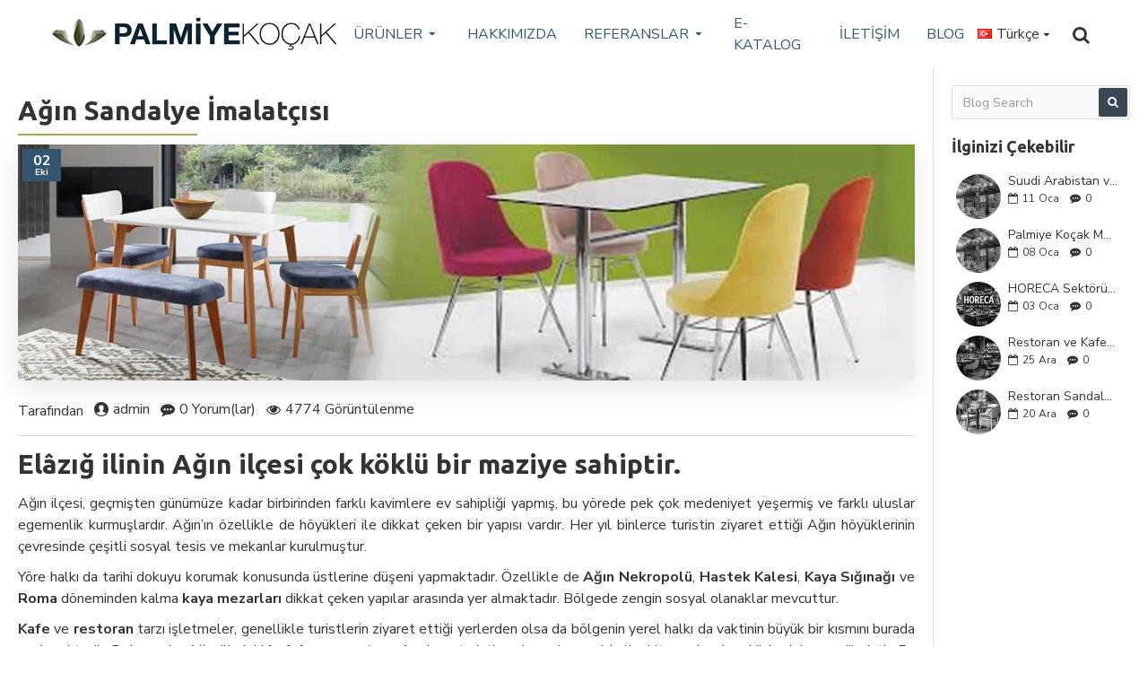

--- FILE ---
content_type: text/html; charset=utf-8
request_url: https://www.palmiyekocak.com/blog/hastane-referanslari/agin-sandalye-imalatcisi
body_size: 83877
content:
<!DOCTYPE html><html dir="ltr" lang="tr" class="desktop mac chrome chrome131 webkit oc30 is-guest route-journal3-blog-post blog-post-90 store-0 skin-1 desktop-header-active compact-sticky mobile-sticky no-currency layout-16 one-column column-right" data-jb="14218c54" data-jv="3.1.8" data-ov="3.0.3.8"><head typeof="og:website"><meta charset="UTF-8"><meta name="viewport" content="width=device-width, initial-scale=1.0"><meta http-equiv="X-UA-Compatible" content="IE=edge"><title>Ağın Sandalye İmalatçısı - Sandalyeci | Palmiye Koçak</title><base href="https://www.palmiyekocak.com/"><link rel="preload" href="catalog/view/theme/journal3/icons/fonts/icomoon.woff2?v1" as="font" crossorigin><meta name="description" content="Elazığ ilinin Ağın ilçesi çok güçlü bir maziye sahiptir. Ağın Sandalye İmalatçısı olarak müşterilerimizin isteğine göre üretimlerimize devam ediyoruz." ><meta name="keywords" content="Ağın Sandalye İmalatçısı" ><meta property="fb:app_id" content=""><meta property="og:type" content="website"><meta property="og:title" content="Ağın Sandalye İmalatçısı"><meta property="og:url" content="https://www.palmiyekocak.com/blog/agin-sandalye-imalatcisi"><meta property="og:image" content="https://www.palmiyekocak.com/image/cache/catalog/agin-sandalye/agin-sandalye-header-600x315h.jpg.webp"><meta property="og:image:width" content="600"><meta property="og:image:height" content="315"><meta property="og:description" content="Elâzığ ilinin Ağın ilçesi çok köklü bir maziye sahiptir. Ağın
ilçesi, geçmişten günümüze kadar birbirinden farklı kavimlere ev sahipliği
yapmış, bu yörede pek çok medeniyet yeşermiş ve farklı uluslar egemenlik
kurmuşlardır. Ağın’ın özellikle de höyükleri ile dikkat çeken bir yapısı
vardır. Her yıl b"><meta name="twitter:card" content="summary"><meta name="twitter:site" content="@palmiyekocak"><meta name="twitter:title" content="Ağın Sandalye İmalatçısı"><meta name="twitter:image" content="https://www.palmiyekocak.com/image/cache/catalog/agin-sandalye/agin-sandalye-header-200x200h.jpg.webp"><meta name="twitter:image:width" content="200"><meta name="twitter:image:height" content="200"><meta name="twitter:description" content="Elâzığ ilinin Ağın ilçesi çok köklü bir maziye sahiptir. Ağın
ilçesi, geçmişten günümüze kadar birbirinden farklı kavimlere ev sahipliği
yapmış, bu yörede pek çok medeniyet yeşermiş ve farklı uluslar egemenlik
kurmuşlardır. Ağın’ın özellikle de höyükleri ile dikkat çeken bir yapısı
vardır. Her yıl b"> <script>window['Journal'] = {"isPopup":false,"isPhone":false,"isTablet":false,"isDesktop":true,"filterScrollTop":false,"filterUrlValuesSeparator":",","countdownDay":"G\u00fcn","countdownHour":"Saat","countdownMin":"Dakika","countdownSec":"Saniye","globalPageColumnLeftTabletStatus":false,"globalPageColumnRightTabletStatus":false,"globalCarouselSpeed":"500","globalCarouselAutoPlay":false,"globalCarouselPauseOnHover":true,"globalCarouselDelay":"3000","globalCarouselLoop":false,"scrollTop":true,"scrollToTop":true,"notificationHideAfter":"2000","quickviewPageStyleCloudZoomStatus":false,"quickviewPageStyleAdditionalImagesCarousel":false,"quickviewPageStyleAdditionalImagesCarouselStyleSpeed":"500","quickviewPageStyleAdditionalImagesCarouselStyleAutoPlay":false,"quickviewPageStyleAdditionalImagesCarouselStylePauseOnHover":true,"quickviewPageStyleAdditionalImagesCarouselStyleDelay":"3000","quickviewPageStyleAdditionalImagesCarouselStyleLoop":false,"quickviewPageStyleAdditionalImagesHeightAdjustment":"5","quickviewPageStyleProductStockUpdate":false,"quickviewPageStylePriceUpdate":false,"quickviewPageStyleOptionsSelect":"none","quickviewText":"Quickview","mobileHeaderOn":"tablet","subcategoriesCarouselStyleSpeed":"800","subcategoriesCarouselStyleAutoPlay":true,"subcategoriesCarouselStylePauseOnHover":true,"subcategoriesCarouselStyleDelay":"4000","subcategoriesCarouselStyleLoop":false,"productPageStyleImageCarouselStyleSpeed":"500","productPageStyleImageCarouselStyleAutoPlay":false,"productPageStyleImageCarouselStylePauseOnHover":true,"productPageStyleImageCarouselStyleDelay":"3000","productPageStyleImageCarouselStyleLoop":false,"productPageStyleCloudZoomStatus":false,"productPageStyleCloudZoomPosition":"inner","productPageStyleAdditionalImagesCarousel":false,"productPageStyleAdditionalImagesCarouselStyleSpeed":"500","productPageStyleAdditionalImagesCarouselStyleAutoPlay":true,"productPageStyleAdditionalImagesCarouselStylePauseOnHover":true,"productPageStyleAdditionalImagesCarouselStyleDelay":"3000","productPageStyleAdditionalImagesCarouselStyleLoop":false,"productPageStyleAdditionalImagesHeightAdjustment":"5","productPageStyleProductStockUpdate":false,"productPageStylePriceUpdate":false,"productPageStyleOptionsSelect":"none","infiniteScrollStatus":true,"infiniteScrollOffset":"2","infiniteScrollLoadPrev":"\u00d6nceki \u00dcr\u00fcnleri Getir","infiniteScrollLoadNext":"Sonraki \u00dcr\u00fcnleri Getir","infiniteScrollLoading":"Getiriliyor..","infiniteScrollNoneLeft":"\u00dcr\u00fcn Listesinin Sonuna Geldiniz.","checkoutUrl":"https:\/\/www.palmiyekocak.com\/index.php?route=checkout\/checkout","headerHeight":"","headerCompactHeight":"75","mobileMenuOn":"","searchStyleSearchAutoSuggestStatus":true,"searchStyleSearchAutoSuggestDescription":false,"searchStyleSearchAutoSuggestSubCategories":true,"headerMiniSearchDisplay":"default","stickyStatus":true,"stickyFullHomePadding":true,"stickyFullwidth":true,"stickyAt":"","stickyHeight":"40","headerTopBarHeight":"35","topBarStatus":false,"headerType":"compact","headerMobileHeight":"60","headerMobileStickyStatus":true,"headerMobileTopBarVisibility":true,"headerMobileTopBarHeight":"55","columnsCount":1};</script> <script>if(window.NodeList&&!NodeList.prototype.forEach){NodeList.prototype.forEach=Array.prototype.forEach;}
(function(){if(Journal['isPhone']){return;}
var wrappers=['search','cart','cart-content','logo','language','currency'];var documentClassList=document.documentElement.classList;function extractClassList(){return['desktop','tablet','phone','desktop-header-active','mobile-header-active','mobile-menu-active'].filter(function(cls){return documentClassList.contains(cls);});}
function mqr(mqls,listener){Object.keys(mqls).forEach(function(k){mqls[k].addListener(listener);});listener();}
function mobileMenu(){console.warn('mobile menu!');var element=document.querySelector('#main-menu');var wrapper=document.querySelector('.mobile-main-menu-wrapper');if(element&&wrapper){wrapper.appendChild(element);}
var main_menu=document.querySelector('.main-menu');if(main_menu){main_menu.classList.add('accordion-menu');}
document.querySelectorAll('.main-menu .dropdown-toggle').forEach(function(element){element.classList.remove('dropdown-toggle');element.classList.add('collapse-toggle');element.removeAttribute('data-toggle');});document.querySelectorAll('.main-menu .dropdown-menu').forEach(function(element){element.classList.remove('dropdown-menu');element.classList.remove('j-dropdown');element.classList.add('collapse');});}
function desktopMenu(){console.warn('desktop menu!');var element=document.querySelector('#main-menu');var wrapper=document.querySelector('.desktop-main-menu-wrapper');if(element&&wrapper){wrapper.insertBefore(element,document.querySelector('#main-menu-2'));}
var main_menu=document.querySelector('.main-menu');if(main_menu){main_menu.classList.remove('accordion-menu');}
document.querySelectorAll('.main-menu .collapse-toggle').forEach(function(element){element.classList.add('dropdown-toggle');element.classList.remove('collapse-toggle');element.setAttribute('data-toggle','dropdown');});document.querySelectorAll('.main-menu .collapse').forEach(function(element){element.classList.add('dropdown-menu');element.classList.add('j-dropdown');element.classList.remove('collapse');});document.body.classList.remove('mobile-wrapper-open');}
function mobileHeader(){console.warn('mobile header!');Object.keys(wrappers).forEach(function(k){var element=document.querySelector('#'+wrappers[k]);var wrapper=document.querySelector('.mobile-'+wrappers[k]+'-wrapper');if(element&&wrapper){wrapper.appendChild(element);}
if(wrappers[k]==='cart-content'){if(element){element.classList.remove('j-dropdown');element.classList.remove('dropdown-menu');}}});var search=document.querySelector('#search');var cart=document.querySelector('#cart');if(search&&(Journal['searchStyle']==='full')){search.classList.remove('full-search');search.classList.add('mini-search');}
if(cart&&(Journal['cartStyle']==='full')){cart.classList.remove('full-cart');cart.classList.add('mini-cart')}}
function desktopHeader(){console.warn('desktop header!');Object.keys(wrappers).forEach(function(k){var element=document.querySelector('#'+wrappers[k]);var wrapper=document.querySelector('.desktop-'+wrappers[k]+'-wrapper');if(wrappers[k]==='cart-content'){if(element){element.classList.add('j-dropdown');element.classList.add('dropdown-menu');document.querySelector('#cart').appendChild(element);}}else{if(element&&wrapper){wrapper.appendChild(element);}}});var search=document.querySelector('#search');var cart=document.querySelector('#cart');if(search&&(Journal['searchStyle']==='full')){search.classList.remove('mini-search');search.classList.add('full-search');}
if(cart&&(Journal['cartStyle']==='full')){cart.classList.remove('mini-cart');cart.classList.add('full-cart');}
documentClassList.remove('mobile-cart-content-container-open');documentClassList.remove('mobile-main-menu-container-open');documentClassList.remove('mobile-overlay');}
function moveElements(classList){if(classList.includes('mobile-header-active')){mobileHeader();mobileMenu();}else if(classList.includes('mobile-menu-active')){desktopHeader();mobileMenu();}else{desktopHeader();desktopMenu();}}
var mqls={phone:window.matchMedia('(max-width: 768px)'),tablet:window.matchMedia('(max-width: 1024px)'),menu:window.matchMedia('(max-width: '+Journal['mobileMenuOn']+'px)')};mqr(mqls,function(){var oldClassList=extractClassList();if(Journal['isDesktop']){if(mqls.phone.matches){documentClassList.remove('desktop');documentClassList.remove('tablet');documentClassList.add('mobile');documentClassList.add('phone');}else if(mqls.tablet.matches){documentClassList.remove('desktop');documentClassList.remove('phone');documentClassList.add('mobile');documentClassList.add('tablet');}else{documentClassList.remove('mobile');documentClassList.remove('phone');documentClassList.remove('tablet');documentClassList.add('desktop');}
if(documentClassList.contains('phone')||(documentClassList.contains('tablet')&&Journal['mobileHeaderOn']==='tablet')){documentClassList.remove('desktop-header-active');documentClassList.add('mobile-header-active');}else{documentClassList.remove('mobile-header-active');documentClassList.add('desktop-header-active');}}
if(documentClassList.contains('desktop-header-active')&&mqls.menu.matches){documentClassList.add('mobile-menu-active');}else{documentClassList.remove('mobile-menu-active');}
var newClassList=extractClassList();if(oldClassList.join(' ')!==newClassList.join(' ')){if(documentClassList.contains('safari')&&!documentClassList.contains('ipad')&&navigator.maxTouchPoints&&navigator.maxTouchPoints>2){window.fetch('index.php?route=journal3/journal3/device_detect',{method:'POST',body:'device=ipad',headers:{'Content-Type':'application/x-www-form-urlencoded'}}).then(function(data){return data.json();}).then(function(data){if(data.response.reload){window.location.reload();}});}
if(document.readyState==='loading'){document.addEventListener('DOMContentLoaded',function(){moveElements(newClassList);});}else{moveElements(newClassList);}}});})();(function(){var cookies={};var style=document.createElement('style');var documentClassList=document.documentElement.classList;document.head.appendChild(style);document.cookie.split('; ').forEach(function(c){var cc=c.split('=');cookies[cc[0]]=cc[1];});if(Journal['popup']){for(var i in Journal['popup']){if(!cookies['p-'+Journal['popup'][i]['c']]){documentClassList.add('popup-open');documentClassList.add('popup-center');break;}}}
if(Journal['notification']){for(var i in Journal['notification']){if(cookies['n-'+Journal['notification'][i]['c']]){style.sheet.insertRule('.module-notification-'+Journal['notification'][i]['m']+'{ display:none }');}}}
if(Journal['headerNotice']){for(var i in Journal['headerNotice']){if(cookies['hn-'+Journal['headerNotice'][i]['c']]){style.sheet.insertRule('.module-header_notice-'+Journal['headerNotice'][i]['m']+'{ display:none }');}}}
if(Journal['layoutNotice']){for(var i in Journal['layoutNotice']){if(cookies['ln-'+Journal['layoutNotice'][i]['c']]){style.sheet.insertRule('.module-layout_notice-'+Journal['layoutNotice'][i]['m']+'{ display:none }');}}}})();</script> <link href="https://fonts.googleapis.com/css?family=Ubuntu:700,400%7CNunito+Sans:700,400%7CCaveat:400&amp;subset=latin-ext" type="text/css" rel="stylesheet"><link href="catalog/view/theme/journal3/assets/3497f8257033ca19f372e17828b13c52.css" type="text/css" rel="stylesheet" media="all" ><link href="https://www.palmiyekocak.com/blog/agin-sandalye-imalatcisi" rel="canonical" ><link href="https://www.palmiyekocak.com/image/catalog/favicon.png" rel="icon" >
 <script async src="https://www.googletagmanager.com/gtag/js?id=UA-25245667-1"></script> <script>window.dataLayer = window.dataLayer || [];
  function gtag(){dataLayer.push(arguments);}
  gtag('js', new Date());

  gtag('config', 'UA-25245667-1');</script> <style>.blog-post .post-details .post-stats{white-space:nowrap;overflow-x:auto;overflow-y:hidden;-webkit-overflow-scrolling:touch;;font-size:16px;margin-top:20px;margin-bottom:15px;padding-bottom:15px;border-width:0;border-bottom-width:1px;border-style:solid;border-color:rgba(221, 221, 221, 1);box-shadow:none}.blog-post .post-details .post-stats .p-category{flex-wrap:nowrap;display:inline-flex}.mobile .blog-post .post-details .post-stats{overflow-x:scroll}.blog-post .post-details .post-stats::-webkit-scrollbar{-webkit-appearance:none;height:1px;height:1px;width:1px}.blog-post .post-details .post-stats::-webkit-scrollbar-track{background-color:white}.blog-post .post-details .post-stats::-webkit-scrollbar-thumb{background-color:#999;background-color:rgba(221, 14, 28, 1)}.blog-post .post-details .post-stats .p-posted{display:inline-flex}.blog-post .post-details .post-stats .p-author{display:inline-flex}.blog-post .post-details .post-stats .p-date{display:inline-flex}.p-date-image{color:rgba(255, 255, 255, 1);font-weight:700;background:rgba(51, 85, 112, 1);margin:5px}.p-date-image
i{color:rgba(255, 255, 255, 1)}.blog-post .post-details .post-stats .p-comment{display:inline-flex}.blog-post .post-details .post-stats .p-view{display:inline-flex}.post-content>p{margin-bottom:10px}.post-image{display:block;text-align:left;float:none;margin-bottom:20px}.post-image
img{box-shadow:0 10px 30px rgba(0,0,0,0.1)}.post-content{column-count:initial;column-gap:40px;column-rule-color:rgba(221, 221, 221, 1);column-rule-width:1px;column-rule-style:solid}.blog-post
.tags{justify-content:center}.post-comments{margin-top:20px}.reply-btn.btn,.reply-btn.btn:visited{font-size:12px;font-weight:400;text-transform:none}.reply-btn.btn{padding:2px;padding-right:6px;padding-left:6px;min-width:20px;min-height:20px}.desktop .reply-btn.btn:hover{box-shadow:0 5px 30px -5px rgba(0,0,0,0.25)}.reply-btn.btn:active,.reply-btn.btn:hover:active,.reply-btn.btn:focus:active{box-shadow:inset 0 0 20px rgba(0,0,0,0.25)}.reply-btn.btn:focus{box-shadow:inset 0 0 20px rgba(0,0,0,0.25)}.reply-btn.btn.btn.disabled::after{font-size:20px}.post-comment{margin-bottom:30px;padding-bottom:15px;border-width:0;border-bottom-width:1px;border-style:solid;border-color:rgba(221,221,221,1)}.post-reply{margin-top:15px;margin-left:60px;padding-top:20px;border-width:0;border-top-width:1px;border-style:solid;border-color:rgba(221,221,221,1)}.user-avatar{display:block;margin-right:15px;border-radius:50%}.module-blog_comments .side-image{display:block}.post-comment .user-name{font-size:18px;font-weight:700}.post-comment .user-data
div{font-size:12px}.post-comment .user-site::before{left:-1px}.post-comment .user-data .user-date{display:inline-flex}.post-comment .user-data .user-time{display:inline-flex}.comment-form .form-group:not(.required){display:flex}.user-data .user-site{display:inline-flex}.main-posts.post-grid .post-layout.swiper-slide{margin-right:20px;width:calc((100% - 3 * 20px) / 4 - 0.01px)}.main-posts.post-grid .post-layout:not(.swiper-slide){padding:10px;width:calc(100% / 4 - 0.01px)}.one-column #content .main-posts.post-grid .post-layout.swiper-slide{margin-right:20px;width:calc((100% - 1 * 20px) / 2 - 0.01px)}.one-column #content .main-posts.post-grid .post-layout:not(.swiper-slide){padding:10px;width:calc(100% / 2 - 0.01px)}.two-column #content .main-posts.post-grid .post-layout.swiper-slide{margin-right:0px;width:calc((100% - 0 * 0px) / 1 - 0.01px)}.two-column #content .main-posts.post-grid .post-layout:not(.swiper-slide){padding:0px;width:calc(100% / 1 - 0.01px)}.side-column .main-posts.post-grid .post-layout.swiper-slide{margin-right:0px;width:calc((100% - 0 * 0px) / 1 - 0.01px)}.side-column .main-posts.post-grid .post-layout:not(.swiper-slide){padding:0px;width:calc(100% / 1 - 0.01px)}.main-posts.post-grid{margin:-10px}.post-grid .post-thumb{box-shadow:0 0 5px rgba(0, 0, 0, 0.5);border-radius:5px}.post-grid .post-thumb:hover .image
img{transform:scale(1.15)}.post-grid .post-thumb
.caption{position:relative;bottom:auto;width:auto;padding:10px}.post-grid .post-thumb
.name{display:flex;width:auto;margin-left:auto;margin-right:auto;justify-content:flex-start;margin-left:0;margin-right:auto;margin-top:12px;margin-bottom:12px}.post-grid .post-thumb .name
a{white-space:nowrap;overflow:hidden;text-overflow:ellipsis;font-family:'Ubuntu';font-weight:700;font-size:18px;color:rgba(58, 71, 84, 1)}.desktop .post-grid .post-thumb .name a:hover{color:rgba(163, 170, 83, 1)}.post-grid .post-thumb
.description{display:block;color:rgba(125, 125, 125, 1);text-align:left;margin-bottom:10px}.post-grid .post-thumb .button-group{display:flex;justify-content:center;margin-top:10px;margin-bottom:10px}.post-grid .post-thumb .btn-read-more::before{display:none}.post-grid .post-thumb .btn-read-more::after{display:none;content:'\e5c8' !important;font-family:icomoon !important}.post-grid .post-thumb .btn-read-more .btn-text{display:inline-block;padding:0}.post-grid .post-thumb .btn-read-more.btn, .post-grid .post-thumb .btn-read-more.btn:visited{color:rgba(51, 51, 51, 1)}.post-grid .post-thumb .btn-read-more.btn:hover{color:rgba(51, 51, 51, 1) !important;background:rgba(255, 255, 255, 1) !important}.post-grid .post-thumb .btn-read-more.btn:active, .post-grid .post-thumb .btn-read-more.btn:hover:active, .post-grid .post-thumb .btn-read-more.btn:focus:active{color:rgba(51, 51, 51, 1) !important;background:rgba(240, 242, 245, 1) !important}.post-grid .post-thumb .btn-read-more.btn:focus{color:rgba(51, 51, 51, 1) !important;background:rgba(255, 255, 255, 1)}.post-grid .post-thumb .btn-read-more.btn{background:none;border-width:1px;border-style:solid;border-color:rgba(105, 105, 115, 1);padding:13px;padding-right:18px;padding-left:18px}.post-grid .post-thumb .btn-read-more.btn:hover, .post-grid .post-thumb .btn-read-more.btn:active:hover{border-color:rgba(163, 170, 83, 1)}.post-grid .post-thumb .btn-read-more.btn.btn.disabled::after{font-size:20px}.post-grid .post-thumb .post-stats{display:none;justify-content:center;position:absolute;transform:translateY(-100%);width:100%;background:rgba(240, 242, 245, 0.9);padding:7px}.post-grid .post-thumb .post-stats .p-author{display:none}.post-grid .post-thumb
.image{display:block}.post-grid .post-thumb .p-date{display:none}.post-grid .post-thumb .post-stats .p-comment{display:none}.post-grid .post-thumb .post-stats .p-view{display:none}.post-grid .post-thumb .btn-read-more{padding:10px
!important}.post-grid .post-thumb .button-group .btn.btn-read-more{border-radius:40px !important}.post-list .post-layout:not(.swiper-slide){margin-bottom:30px}.post-list .post-thumb
.caption{flex-basis:200px;background:rgba(250, 250, 250, 1);padding:20px;padding-top:15px}.desktop .post-list .post-thumb:hover{box-shadow:0 15px 90px -10px rgba(0, 0, 0, 0.2)}.post-list .post-thumb:hover .image
img{transform:scale(1.15)}.post-list .post-thumb
.name{display:flex;width:auto;margin-left:auto;margin-right:auto;justify-content:flex-start;margin-left:0;margin-right:auto}.post-list .post-thumb .name
a{white-space:normal;overflow:visible;text-overflow:initial;font-family:'Ubuntu';font-weight:700;font-size:22px}.post-list .post-thumb
.description{display:block;color:rgba(105, 105, 115, 1);padding-top:5px;padding-bottom:5px;margin-top:10px;margin-bottom:10px}.post-list .post-thumb .button-group{display:flex;justify-content:flex-start}.post-list .post-thumb .btn-read-more::before{display:inline-block}.post-list .post-thumb .btn-read-more .btn-text{display:inline-block;padding:0
.4em}.post-list .post-thumb .btn-read-more::after{content:'\e5c8' !important;font-family:icomoon !important}.post-list .post-thumb .btn-read-more.btn, .post-list .post-thumb .btn-read-more.btn:visited{color:rgba(51, 51, 51, 1)}.post-list .post-thumb .btn-read-more.btn:hover{color:rgba(51, 51, 51, 1) !important;background:rgba(255, 255, 255, 1) !important}.post-list .post-thumb .btn-read-more.btn:active, .post-list .post-thumb .btn-read-more.btn:hover:active, .post-list .post-thumb .btn-read-more.btn:focus:active{color:rgba(51, 51, 51, 1) !important;background:rgba(240, 242, 245, 1) !important}.post-list .post-thumb .btn-read-more.btn:focus{color:rgba(51, 51, 51, 1) !important;background:rgba(255, 255, 255, 1)}.post-list .post-thumb .btn-read-more.btn{background:none;border-width:1px;border-style:solid;border-color:rgba(105, 105, 115, 1);padding:13px;padding-right:18px;padding-left:18px}.post-list .post-thumb .btn-read-more.btn:hover, .post-list .post-thumb .btn-read-more.btn:active:hover{border-color:rgba(163, 170, 83, 1)}.post-list .post-thumb .btn-read-more.btn.btn.disabled::after{font-size:20px}.post-list .post-thumb .post-stats{display:flex;justify-content:flex-start;margin-bottom:5px}.post-list .post-thumb .post-stats .p-author{display:block}.post-list .post-thumb .p-date{display:flex}.post-list .post-thumb .post-stats .p-comment{display:block}.post-list .post-thumb .post-stats .p-view{display:flex}.blog-feed
span{display:block;color:rgba(0, 0, 0, 1) !important}.blog-feed{display:inline-flex;margin-right:-20px}.blog-feed::before{content:'\f143' !important;font-family:icomoon !important;font-size:14px;color:rgba(233, 102, 49, 1)}.desktop .blog-feed:hover
span{text-decoration:underline !important}.countdown{font-family:'Ubuntu';font-weight:400;font-size:15px;color:rgba(51, 51, 51, 1);background:rgba(240, 242, 245, 1);border-width:1px;border-style:solid;border-color:rgba(221, 221, 221, 1);border-radius:3px;width:90%}.countdown div
span{color:rgba(105,105,115,1)}.countdown>div{border-style:solid;border-color:rgba(221, 221, 221, 1)}.boxed-layout .site-wrapper{overflow:hidden}.boxed-layout
.header{padding:0
20px}.boxed-layout
.breadcrumb{padding-left:20px;padding-right:20px}.wrapper, .mega-menu-content, .site-wrapper > .container, .grid-cols,.desktop-header-active .is-sticky .header .desktop-main-menu-wrapper,.desktop-header-active .is-sticky .sticky-fullwidth-bg,.boxed-layout .site-wrapper, .breadcrumb, .title-wrapper, .page-title > span,.desktop-header-active .header .top-bar,.desktop-header-active .header .mid-bar,.desktop-main-menu-wrapper{max-width:1280px}.desktop-main-menu-wrapper .main-menu>.j-menu>.first-dropdown::before{transform:translateX(calc(0px - (100vw - 1280px) / 2))}html[dir='rtl'] .desktop-main-menu-wrapper .main-menu>.j-menu>.first-dropdown::before{transform:none;right:calc(0px - (100vw - 1280px) / 2)}.desktop-main-menu-wrapper .main-menu>.j-menu>.first-dropdown.mega-custom::before{transform:translateX(calc(0px - (200vw - 1280px) / 2))}html[dir='rtl'] .desktop-main-menu-wrapper .main-menu>.j-menu>.first-dropdown.mega-custom::before{transform:none;right:calc(0px - (200vw - 1280px) / 2)}body{background:rgba(255, 255, 255, 1);font-family:'Nunito Sans';font-weight:400;font-size:16px;color:rgba(51,51,51,1);line-height:1.5;-webkit-font-smoothing:antialiased}#content{padding-top:20px;padding-bottom:20px}.column-left
#content{padding-left:20px}.column-right
#content{padding-right:20px}.side-column{max-width:240px;padding:20px;padding-left:0px}.one-column
#content{max-width:calc(100% - 240px)}.two-column
#content{max-width:calc(100% - 240px * 2)}#column-left{border-width:0;border-right-width:1px;border-style:solid;border-color:rgba(221,221,221,1)}#column-right{border-width:0;border-left-width:1px;border-style:solid;border-color:rgba(221,221,221,1);padding:20px;padding-right:0px}.page-title{display:block}.dropdown.drop-menu>.j-dropdown{left:0;right:auto;transform:translate3d(0,-10px,0)}.dropdown.drop-menu.animating>.j-dropdown{left:0;right:auto;transform:none}.dropdown.drop-menu>.j-dropdown::before{left:10px;right:auto;transform:translateX(0)}.dropdown.dropdown .j-menu .dropdown>a>.count-badge{margin-right:0}.dropdown.dropdown .j-menu .dropdown>a>.count-badge+.open-menu+.menu-label{margin-left:7px}.dropdown.dropdown .j-menu .dropdown>a::after{display:block}.dropdown.dropdown .j-menu>li>a{font-size:16px;color:rgba(51, 51, 51, 1);font-weight:400;padding:10px}.dropdown.dropdown .j-menu .links-text{white-space:normal;overflow:visible;text-overflow:initial}.dropdown.dropdown .j-menu>li>a::before{margin-right:7px;min-width:20px;font-size:18px}.desktop .dropdown.dropdown .j-menu > li:hover > a, .dropdown.dropdown .j-menu>li.active>a{background:rgba(163, 170, 83, 1)}.dropdown.dropdown .j-menu a .count-badge{display:none;position:relative}.dropdown.dropdown:not(.mega-menu) .j-dropdown>.j-menu{background:rgba(255, 255, 255, 1)}.dropdown.dropdown:not(.mega-menu) .j-dropdown{min-width:200px}.dropdown.dropdown:not(.mega-menu) .j-menu{box-shadow:30px 40px 90px -10px rgba(0, 0, 0, 0.2)}.dropdown.dropdown .j-dropdown::before{display:block;border-bottom-color:rgba(255,255,255,1);margin-left:7px;margin-top:-10px}legend{font-family:'Ubuntu';font-weight:700;font-size:18px;color:rgba(51,51,51,1);margin-bottom:15px;white-space:normal;overflow:visible;text-overflow:initial;text-align:left;font-family:'Ubuntu';font-weight:700;font-size:18px;color:rgba(51,51,51,1);margin-bottom:15px;white-space:normal;overflow:visible;text-overflow:initial;text-align:left}legend::after{display:none;margin-top:10px;left:initial;right:initial;margin-left:0;margin-right:auto;transform:none;display:none;margin-top:10px;left:initial;right:initial;margin-left:0;margin-right:auto;transform:none}legend.page-title>span::after{display:none;margin-top:10px;left:initial;right:initial;margin-left:0;margin-right:auto;transform:none;display:none;margin-top:10px;left:initial;right:initial;margin-left:0;margin-right:auto;transform:none}legend::after,legend.page-title>span::after{width:50px;height:1px;background:rgba(163,170,83,1);width:50px;height:1px;background:rgba(163,170,83,1)}.title{font-family:'Ubuntu';font-weight:700;font-size:18px;color:rgba(51,51,51,1);margin-bottom:15px;white-space:normal;overflow:visible;text-overflow:initial;text-align:left}.title::after{display:none;margin-top:10px;left:initial;right:initial;margin-left:0;margin-right:auto;transform:none}.title.page-title>span::after{display:none;margin-top:10px;left:initial;right:initial;margin-left:0;margin-right:auto;transform:none}.title::after,.title.page-title>span::after{width:50px;height:1px;background:rgba(163,170,83,1)}.swiper-container{overflow:hidden}.swiper-buttons{display:none;top:50%;width:calc(100% - (-15px * 2));margin-top:-10px}:hover .swiper-buttons{display:block}.swiper-button-prev{left:0;right:auto;transform:translate(0,-50%)}.swiper-button-next{left:auto;right:0;transform:translate(0, -50%)}.swiper-buttons
div{width:35px;height:35px;background:rgba(44,54,64,1);border-width:0px;border-style:none;border-color:rgba(255,255,255,1);border-radius:0%}.swiper-button-disabled{opacity:0}.swiper-buttons div::before{content:'\e408' !important;font-family:icomoon !important;color:rgba(255, 255, 255, 1)}.swiper-buttons .swiper-button-next::before{content:'\e409' !important;font-family:icomoon !important;color:rgba(255, 255, 255, 1)}.swiper-buttons div:not(.swiper-button-disabled):hover{background:rgba(221,14,28,1)}.swiper-pagination{display:block;margin-bottom:-10px;left:50%;right:auto;transform:translateX(-50%)}.swiper{padding-bottom:15px}.swiper-pagination-bullet{width:8px;height:8px;background-color:rgba(221,221,221,1)}.swiper-pagination>span+span{margin-left:8px}.desktop .swiper-pagination-bullet:hover{background-color:rgba(163,170,83,1)}.swiper-pagination-bullet.swiper-pagination-bullet-active{background-color:rgba(163,170,83,1)}.swiper-pagination>span{border-radius:20px}html:not(.popup) .page-title{font-size:30px;text-align:left;padding-top:5px;padding-bottom:5px;margin-top:5px;margin-bottom:5px;white-space:normal;overflow:visible;text-overflow:initial}html:not(.popup) .page-title::after{content:'';display:block;position:relative;margin-top:8px}html:not(.popup) .page-title.page-title>span::after{content:'';display:block;position:relative;margin-top:8px}html:not(.popup) .page-title::after, html:not(.popup) .page-title.page-title>span::after{width:200px;height:2px;background:rgba(163,170,83,1)}.menu-label{font-family:'Ubuntu';font-weight:400;color:rgba(255,255,255,1);text-transform:none;background:rgba(51,85,112,1);border-radius:2px;padding:1px;padding-right:5px;padding-left:5px}.title.module-title{font-family:'Ubuntu';font-weight:700;font-size:18px;color:rgba(51,51,51,1);margin-bottom:15px;white-space:normal;overflow:visible;text-overflow:initial;text-align:left}.title.module-title::after{display:none;margin-top:10px;left:initial;right:initial;margin-left:0;margin-right:auto;transform:none}.title.module-title.page-title>span::after{display:none;margin-top:10px;left:initial;right:initial;margin-left:0;margin-right:auto;transform:none}.title.module-title::after,.title.module-title.page-title>span::after{width:50px;height:1px;background:rgba(163, 170, 83, 1)}.side-column .title.module-title{font-family:'Ubuntu';font-weight:700;font-size:18px;color:rgba(51, 51, 51, 1);margin-bottom:15px;white-space:normal;overflow:visible;text-overflow:initial;text-align:left}.side-column .title.module-title::after{display:none;margin-top:10px;left:initial;right:initial;margin-left:0;margin-right:auto;transform:none}.side-column .title.module-title.page-title>span::after{display:none;margin-top:10px;left:initial;right:initial;margin-left:0;margin-right:auto;transform:none}.side-column .title.module-title::after, .side-column .title.module-title.page-title>span::after{width:50px;height:1px;background:rgba(163,170,83,1)}.btn,.btn:visited{font-size:13px;color:rgba(255,255,255,1);font-weight:400;text-transform:uppercase}.btn:hover{color:rgba(255, 255, 255, 1) !important;background:rgba(163, 170, 83, 1) !important}.btn:active,.btn:hover:active,.btn:focus:active{color:rgba(255, 255, 255, 1) !important;background:rgba(51, 85, 112, 1) !important;box-shadow:inset 0 0 5px rgba(0,0,0,0.1)}.btn:focus{color:rgba(255, 255, 255, 1) !important;box-shadow:inset 0 0 5px rgba(0,0,0,0.1)}.btn{background:rgba(58, 71, 84, 1);border-width:2px;padding:15px;padding-right:20px;padding-left:20px}.desktop .btn:hover{box-shadow:0 10px 30px rgba(0,0,0,0.1)}.btn.btn.disabled::after{font-size:20px}.btn-secondary.btn,.btn-secondary.btn:visited{color:rgba(51,51,51,1)}.btn-secondary.btn:hover{color:rgba(255, 255, 255, 1) !important;background:rgba(163, 170, 83, 1) !important}.btn-secondary.btn{background:rgba(253,194,45,1)}.btn-secondary.btn.btn.disabled::after{font-size:20px}.btn-success.btn{background:rgba(80,173,85,1)}.btn-success.btn:hover{background:rgba(163, 170, 83, 1) !important}.btn-success.btn.btn.disabled::after{font-size:20px}.btn-danger.btn{background:rgba(163,170,83,1)}.btn-danger.btn.btn.disabled::after{font-size:20px}.btn-warning.btn,.btn-warning.btn:visited{color:rgba(51,51,51,1)}.btn-warning.btn:hover{color:rgba(255, 255, 255, 1) !important;background:rgba(163, 170, 83, 1) !important}.btn-warning.btn{background:rgba(253,194,45,1)}.btn-warning.btn.btn.disabled::after{font-size:20px}.btn-info.btn,.btn-info.btn:visited{color:rgba(255,255,255,1)}.btn-info.btn:hover{color:rgba(255, 255, 255, 1) !important}.btn-info.btn{background:rgba(105,105,115,1);border-width:0px}.btn-info.btn.btn.disabled::after{font-size:20px}.btn-light.btn,.btn-light.btn:visited{color:rgba(51,51,51,1)}.btn-light.btn:hover{color:rgba(255, 255, 255, 1) !important;background:rgba(163, 170, 83, 1) !important}.btn-light.btn{background:rgba(238,238,238,1)}.btn-light.btn.btn.disabled::after{font-size:20px}.btn-dark.btn,.btn-dark.btn:visited{font-size:18px}.btn-dark.btn{background:rgba(44,54,64,1)}.btn-dark.btn.btn.disabled::after{font-size:20px}.buttons{margin-top:20px;font-size:12px}.buttons>div{flex:1;width:auto;flex-basis:0}.buttons > div
.btn{width:100%}.buttons .pull-left{margin-right:0}.buttons>div+div{padding-left:20px}.buttons .pull-right:only-child{flex:1;margin:0
0 0 auto}.buttons .pull-right:only-child
.btn{width:100%}.buttons input+.btn{margin-top:5px}.buttons input[type=checkbox]{margin-right:7px !important;margin-left:3px !important}.tags{margin-top:15px;justify-content:flex-start;font-size:13px;font-weight:700}.tags a,.tags-title{margin-right:8px;margin-bottom:8px}.tags
b{display:none}.tags
a{border-radius:10px;padding-right:8px;padding-left:8px;font-size:13px;color:rgba(255, 255, 255, 1);font-weight:400;text-decoration:none;background:rgba(44, 54, 64, 1)}.tags a:hover{color:rgba(255, 255, 255, 1);background:rgba(51, 85, 112, 1)}.tags a:active{color:rgba(255,255,255,1);background:rgba(163,170,83,1)}.nav-tabs>li>a,.nav-tabs>li.active>a,.nav-tabs>li.active>a:hover,.nav-tabs>li.active>a:focus{font-family:'Ubuntu';font-weight:700;font-size:16px;color:rgba(139, 145, 152, 1);text-transform:uppercase}.desktop .nav-tabs>li:hover>a,.nav-tabs>li.active>a{color:rgba(163,170,83,1)}.nav-tabs>li.active>a,.nav-tabs>li.active>a:hover,.nav-tabs>li.active>a:focus{color:rgba(51,85,112,1)}.nav-tabs>li{border-width:0;border-bottom-width:1px;border-style:solid;border-color:rgba(0, 0, 0, 0);flex-grow:0}.desktop .nav-tabs>li:hover{border-color:rgba(163,170,83,1)}.nav-tabs>li.active{border-color:rgba(163,170,83,1)}.nav-tabs>li.active::after{display:none;border-top-width:10px}.nav-tabs>li>a{justify-content:center;white-space:nowrap;padding:0px;padding-bottom:10px}.nav-tabs>li>a::before{font-size:18px}.nav-tabs{display:flex;justify-content:flex-start;flex-wrap:nowrap;overflow-x:auto;overflow-y:hidden;-webkit-overflow-scrolling:touch;;min-width:50px}.nav-tabs>li:not(:last-child){margin-right:20px}.mobile .nav-tabs{overflow-x:scroll}.nav-tabs::-webkit-scrollbar{-webkit-appearance:none;height:1px;height:1px;width:1px}.nav-tabs::-webkit-scrollbar-track{background-color:white}.nav-tabs::-webkit-scrollbar-thumb{background-color:#999;background-color:rgba(233,102,49,1)}.tab-container::before{display:none}.tab-content{padding-top:20px}.tab-container{display:block}.tab-container .nav-tabs{flex-direction:row}.breadcrumb{display:block !important;text-align:left;padding:10px;padding-left:0px;white-space:normal;-webkit-overflow-scrolling:touch}.breadcrumb::before{background:rgba(240, 242, 245, 1)}.breadcrumb li:first-of-type a i::before{content:'\eb69' !important;font-family:icomoon !important;top:1px}.breadcrumb
a{font-size:16px;color:rgba(105, 105, 115, 1)}.breadcrumb li:last-of-type
a{color:rgba(105,105,115,1)}.breadcrumb>li+li:before{color:rgba(105, 105, 115, 1);top:1px}.mobile
.breadcrumb{overflow-x:visible}.breadcrumb::-webkit-scrollbar{-webkit-appearance:initial;height:1px;height:1px;width:1px}.breadcrumb::-webkit-scrollbar-track{background-color:white}.breadcrumb::-webkit-scrollbar-thumb{background-color:#999}.panel-group .panel-heading a::before{content:'\e5c8' !important;font-family:icomoon !important;margin-right:3px;order:10}.desktop .panel-group .panel-heading:hover a::before{color:rgba(163, 170, 83, 1)}.panel-group .panel-active .panel-heading a::before{content:'\e5db' !important;font-family:icomoon !important;color:rgba(221, 14, 28, 1)}.panel-group .panel-heading
a{justify-content:space-between;font-family:'Nunito Sans';font-weight:700;font-size:13px;color:rgba(51, 51, 51, 1);text-transform:uppercase;padding:12px;padding-right:5px;padding-bottom:10px}.panel-group .panel-heading:hover
a{color:rgba(163, 170, 83, 1)}.panel-group .panel-heading{background:rgba(250, 250, 250, 1)}.panel-group .panel-heading:hover, .panel-group .panel-active .panel-heading{background:rgba(240, 242, 245, 1)}.panel-group .panel-active .panel-heading:hover, .panel-group .panel-active .panel-heading{background:rgba(240, 242, 245, 1)}.panel-group
.panel{margin-top:5px !important}.panel-group{margin-top:-5px}.panel-group .panel-body{background:rgba(240, 242, 245, 1);padding:15px}.panel-group .panel-heading + .panel-collapse .panel-body{border-width:0;border-top-width:1px;border-style:solid;border-color:rgba(221, 221, 221, 1)}body h1, body h2, body h3, body h4, body h5, body
h6{font-family:'Ubuntu';font-weight:700}body
a{color:rgba(51, 85, 112, 1);text-decoration:underline;display:inline-block}body a:hover{color:rgba(163, 170, 83, 1);text-decoration:underline}body
p{margin-bottom:15px}body
h1{margin-bottom:20px}body
h2{font-size:30px;margin-bottom:15px}body
h3{margin-bottom:15px}body
h4{text-transform:uppercase;margin-bottom:15px}body
h5{font-family:'Caveat';font-weight:400;font-size:30px;color:rgba(105, 105, 115, 1);margin-bottom:20px}body
h6{font-family:'Ubuntu';font-weight:700;font-size:15px;color:rgba(255, 255, 255, 1);text-transform:uppercase;background:rgba(51, 85, 112, 1);padding:10px;padding-top:7px;padding-bottom:7px;margin-top:5px;margin-bottom:15px;display:inline-block}body
blockquote{font-family:'Ubuntu';font-weight:400;font-size:17px;color:rgba(44, 54, 64, 1);padding-left:20px;margin-top:20px;margin-bottom:20px;border-width:0;border-left-width:5px;border-style:solid;border-color:rgba(221, 14, 28, 1);float:none;display:flex;flex-direction:column}body blockquote::before{margin-left:initial;margin-right:auto;float:none;content:'\e9af' !important;font-family:icomoon !important;font-size:12px;color:rgba(230, 230, 230, 1);margin-right:10px;margin-bottom:10px}body
hr{margin-top:20px;margin-bottom:20px;border-width:0;border-top-width:1px;border-style:solid;border-color:rgba(221, 221, 221, 1);overflow:hidden}body .drop-cap{font-family:'Ubuntu' !important;font-weight:700 !important;font-size:60px !important;font-family:Georgia,serif;font-weight:700;margin-right:5px}body .amp::before{content:'\e901' !important;font-family:icomoon !important;font-size:25px;top:5px}body .video-responsive{max-width:550px;margin-bottom:20px}.count-badge{font-family:'Nunito Sans';font-weight:400;font-size:15px;color:rgba(255, 255, 255, 1);background:rgba(58, 71, 84, 1);border-width:2px;border-style:solid;border-color:rgba(238, 238, 238, 1);border-radius:10px}.product-label
b{font-family:'Nunito Sans';font-weight:700;font-size:11px;color:rgba(255, 255, 255, 1);text-transform:uppercase;background:rgba(51, 85, 112, 1);padding:6px}.product-label.product-label-default
b{min-width:45px}.tooltip-inner{font-size:12px;color:rgba(255, 255, 255, 1);background:rgba(163, 170, 83, 1);border-radius:2px;box-shadow:0 -15px 100px -10px rgba(0, 0, 0, 0.1)}.tooltip.top .tooltip-arrow{border-top-color:rgba(163, 170, 83, 1)}.tooltip.right .tooltip-arrow{border-right-color:rgba(163, 170, 83, 1)}.tooltip.bottom .tooltip-arrow{border-bottom-color:rgba(163, 170, 83, 1)}.tooltip.left .tooltip-arrow{border-left-color:rgba(163,170,83,1)}table{border-width:1px !important;border-style:solid !important;border-color:rgba(221, 221, 221, 1) !important}table thead
td{font-size:12px;font-weight:700;text-transform:uppercase;background:rgba(238, 238, 238, 1)}table thead td, table thead
th{border-width:0 !important;border-bottom-width:1px !important;border-style:solid !important;border-color:rgba(221, 221, 221, 1) !important}table tfoot
td{background:rgba(238, 238, 238, 1)}table tfoot td, table tfoot
th{border-width:0 !important;border-top-width:1px !important;border-style:solid !important;border-color:rgba(221, 221, 221, 1) !important}.table-responsive{border-width:1px;border-style:solid;border-color:rgba(221,221,221,1);-webkit-overflow-scrolling:touch}.table-responsive>table{border-width:0px !important}.table-responsive::-webkit-scrollbar-thumb{background-color:rgba(221,14,28,1);border-radius:5px}.table-responsive::-webkit-scrollbar{height:2px;width:2px}.has-error{color:rgba(221, 14, 28, 1) !important}.form-group .control-label{max-width:150px;padding-top:7px;padding-bottom:5px;justify-content:flex-start}.has-error .form-control{border-style:solid !important;border-color:rgba(221, 14, 28, 1) !important}.required .control-label::after, .required .control-label+div::before,.text-danger{font-size:17px;color:rgba(221,14,28,1)}.form-group{margin-bottom:8px}.required.has-error .control-label::after, .required.has-error .control-label+div::before{color:rgba(221, 14, 28, 1) !important}.required .control-label::after, .required .control-label+div::before{margin-top:3px}input.form-control{color:rgba(51, 51, 51, 1) !important;background:rgba(250, 250, 250, 1) !important;border-width:1px !important;border-style:solid !important;border-color:rgba(221, 221, 221, 1) !important;border-radius:2px !important;max-width:500px;height:38px}input.form-control:focus{background:rgba(255, 255, 255, 1) !important;box-shadow:inset 0 0 5px rgba(0,0,0,0.1)}input.form-control:hover{border-color:rgba(163, 170, 83, 1) !important;box-shadow:0 5px 20px -5px rgba(240,242,245,1)}input.form-control:focus,input.form-control:active{border-color:rgba(163, 170, 83, 1) !important}textarea.form-control{color:rgba(51, 51, 51, 1) !important;background:rgba(250, 250, 250, 1) !important;border-width:1px !important;border-style:solid !important;border-color:rgba(221, 221, 221, 1) !important;border-radius:2px !important;height:100px}textarea.form-control:focus{background:rgba(255, 255, 255, 1) !important;box-shadow:inset 0 0 5px rgba(0,0,0,0.1)}textarea.form-control:hover{border-color:rgba(163, 170, 83, 1) !important;box-shadow:0 5px 20px -5px rgba(240,242,245,1)}textarea.form-control:focus,textarea.form-control:active{border-color:rgba(163, 170, 83, 1) !important}select.form-control{color:rgba(51, 51, 51, 1) !important;background:rgba(250, 250, 250, 1) !important;border-width:1px !important;border-style:solid !important;border-color:rgba(221, 221, 221, 1) !important;border-radius:2px !important;max-width:500px}select.form-control:focus{background:rgba(255, 255, 255, 1) !important;box-shadow:inset 0 0 5px rgba(0,0,0,0.1)}select.form-control:hover{border-color:rgba(163, 170, 83, 1) !important;box-shadow:0 5px 20px -5px rgba(240,242,245,1)}select.form-control:focus,select.form-control:active{border-color:rgba(163, 170, 83, 1) !important}.radio{width:100%}.checkbox{width:100%}.input-group .input-group-btn
.btn{min-width:36px;padding:12px;min-height:36px}.product-option-file .btn i::before{content:'\ebd8' !important;font-family:icomoon !important}.stepper input.form-control{background:rgba(250, 250, 250, 1) !important;border-width:0px !important}.stepper{width:50px;height:36px;border-style:solid;border-color:rgba(105, 105, 115, 1)}.stepper span
i{color:rgba(105, 105, 115, 1);background-color:rgba(238, 238, 238, 1)}.stepper span i:hover{color:rgba(255,255,255,1);background-color:rgba(163,170,83,1)}.pagination-results{font-size:13px;letter-spacing:1px;margin-top:20px;justify-content:flex-start}.pagination-results .text-right{display:block}.pagination>li>a{color:rgba(51,85,112,1)}.pagination>li>a:hover{color:rgba(255,255,255,1)}.pagination>li.active>span,.pagination>li.active>span:hover,.pagination>li>a:focus{color:rgba(255,255,255,1)}.pagination>li{background:rgba(250,250,250,1);border-radius:2px}.pagination>li>a,.pagination>li>span{padding:5px;padding-right:6px;padding-left:6px}.pagination>li:hover{background:rgba(51,85,112,1)}.pagination>li.active{background:rgba(51, 85, 112, 1)}.pagination > li:first-child a::before, .pagination > li:last-child a::before{content:'\e940' !important;font-family:icomoon !important;color:rgba(51, 51, 51, 1)}.pagination > li:first-child:hover a::before, .pagination > li:last-child:hover a::before{color:rgba(255, 255, 255, 1)}.pagination > li .prev::before, .pagination > li .next::before{content:'\e93e' !important;font-family:icomoon !important;color:rgba(51, 51, 51, 1)}.pagination > li:hover .prev::before, .pagination > li:hover .next::before{color:rgba(255,255,255,1)}.pagination>li:not(:first-of-type){margin-left:5px}.rating .fa-stack{font-size:13px;width:1.2em}.rating .fa-star, .rating .fa-star+.fa-star-o{color:rgba(253, 194, 45, 1)}.rating .fa-star-o:only-child{color:rgba(51,51,51,1)}.rating-stars{border-top-left-radius:3px;border-top-right-radius:3px}.popup-inner-body{max-height:calc(100vh - 50px * 2)}.popup-container{max-width:calc(100% - 20px * 2)}.popup-bg{background:rgba(0,0,0,0.75)}.popup-body,.popup{background:rgba(255, 255, 255, 1)}.popup-content, .popup .site-wrapper{padding:20px}.popup-body{border-radius:3px;box-shadow:0 15px 90px -10px rgba(0, 0, 0, 0.2)}.popup-container .popup-close::before{content:'\e5cd' !important;font-family:icomoon !important;font-size:18px}.popup-close{width:30px;height:30px;margin-right:10px;margin-top:35px}.popup-container .btn.popup-close{border-radius:50% !important}.popup-container>.btn,.popup-container>.btn:visited{font-family:'Nunito Sans';font-weight:400;font-size:16px;color:rgba(51,51,51,1);text-transform:none}.popup-container>.btn:hover{color:rgba(163, 170, 83, 1) !important;background:none !important}.popup-container>.btn{background:none;border-style:none;box-shadow:none}.popup-container>.btn:active,.popup-container>.btn:hover:active,.popup-container>.btn:focus:active{background:none !important}.popup-container>.btn:focus{background:none}.popup-container>.btn.btn.disabled::after{font-size:20px}.scroll-top i::before{content:'\e5d8' !important;font-family:icomoon !important;font-size:20px;color:rgba(255, 255, 255, 1);background:rgba(51, 85, 112, 1);padding:10px}.scroll-top:hover i::before{background:rgba(163,170,83,1)}.scroll-top{left:10px;right:auto;transform:translateX(0);;margin-left:10px;margin-right:10px;margin-bottom:10px}.journal-loading > i::before, .ias-spinner > i::before, .lg-outer .lg-item::after,.btn.disabled::after{content:'\e92f' !important;font-family:icomoon !important;font-size:30px;color:rgba(51, 85, 112, 1)}.journal-loading > .fa-spin, .lg-outer .lg-item::after,.btn.disabled::after{animation:fa-spin infinite linear;;animation-duration:1500ms}.btn-cart::before,.fa-shopping-cart::before{content:'\e92b' !important;font-family:icomoon !important;left:-1px}.btn-wishlist::before{content:'\f08a' !important;font-family:icomoon !important}.btn-compare::before,.compare-btn::before{content:'\eab6' !important;font-family:icomoon !important}.fa-refresh::before{content:'\eacd' !important;font-family:icomoon !important}.fa-times-circle::before,.fa-times::before,.reset-filter::before,.notification-close::before,.popup-close::before,.hn-close::before{content:'\e981' !important;font-family:icomoon !important}.p-author::before{content:'\ead9' !important;font-family:icomoon !important;margin-right:5px}.p-date::before{content:'\f133' !important;font-family:icomoon !important;margin-right:5px}.p-time::before{content:'\eb29' !important;font-family:icomoon !important;margin-right:5px}.p-comment::before{content:'\f27a' !important;font-family:icomoon !important;margin-right:5px}.p-view::before{content:'\f06e' !important;font-family:icomoon !important;margin-right:5px}.p-category::before{content:'\f022' !important;font-family:icomoon !important;margin-right:5px}.user-site::before{content:'\e321' !important;font-family:icomoon !important;left:-1px;margin-right:5px}.desktop ::-webkit-scrollbar{width:12px}.desktop ::-webkit-scrollbar-track{background:rgba(240, 242, 245, 1)}.desktop ::-webkit-scrollbar-thumb{background:rgba(51,85,112,1);border-width:4px;border-style:solid;border-color:rgba(240,242,245,1);border-radius:10px}.expand-content{max-height:150px}.block-expand.btn,.block-expand.btn:visited{font-family:'Nunito Sans';font-weight:400;font-size:13px;color:rgba(255,255,255,1);text-transform:uppercase}.block-expand.btn:hover{color:rgba(255, 255, 255, 1) !important;background:rgba(163, 170, 83, 1) !important}.block-expand.btn:active,.block-expand.btn:hover:active,.block-expand.btn:focus:active{color:rgba(255, 255, 255, 1) !important;background:rgba(51, 85, 112, 1) !important;box-shadow:inset 0 0 5px rgba(0,0,0,0.1)}.block-expand.btn:focus{color:rgba(255, 255, 255, 1) !important;box-shadow:inset 0 0 5px rgba(0,0,0,0.1)}.block-expand.btn{background:rgba(58, 71, 84, 1);padding:10px;padding-right:5px;padding-left:5px}.desktop .block-expand.btn:hover{box-shadow:0 10px 30px rgba(0,0,0,0.1)}.block-expand.btn.btn.disabled::after{font-size:20px}.block-expand::after{content:'Daha Fazla Göster'}.block-expanded .block-expand::after{content:'Daha Az Göster'}.block-expand::before{content:'\e5db' !important;font-family:icomoon !important;font-size:22px;margin-right:5px}.block-expanded .block-expand::before{content:'\e5d8' !important;font-family:icomoon !important;font-size:22px;margin-right:5px}.block-expand-overlay{background:linear-gradient(to bottom, transparent, rgba(255, 255, 255, 1))}.safari .block-expand-overlay{background:linear-gradient(to bottom, rgba(255,255,255,0), rgba(255, 255, 255, 1))}.iphone .block-expand-overlay{background:linear-gradient(to bottom, rgba(255,255,255,0), rgba(255, 255, 255, 1))}.ipad .block-expand-overlay{background:linear-gradient(to bottom,rgba(255,255,255,0),rgba(255,255,255,1))}.old-browser{color:rgba(42,42,42,1);background:rgba(255,255,255,1)}.notification-cart.notification{max-width:400px;margin:20px;margin-bottom:0px;padding:10px;background:rgba(250, 250, 250, 1);border-radius:5px;box-shadow:0 15px 90px -10px rgba(0, 0, 0, 0.2);color:rgba(105, 105, 115, 1)}.notification-cart .notification-close{display:block;width:25px;height:25px;margin-right:5px;margin-top:5px}.notification-cart .notification-close::before{content:'\e5cd' !important;font-family:icomoon !important;font-size:20px}.notification-cart .notification-close.btn, .notification-cart .notification-close.btn:visited{font-family:'Nunito Sans';font-weight:400;font-size:16px;color:rgba(51, 51, 51, 1);text-transform:none}.notification-cart .notification-close.btn:hover{color:rgba(163, 170, 83, 1) !important;background:none !important}.notification-cart .notification-close.btn{background:none;border-style:none;box-shadow:none}.notification-cart .notification-close.btn:active, .notification-cart .notification-close.btn:hover:active, .notification-cart .notification-close.btn:focus:active{background:none !important}.notification-cart .notification-close.btn:focus{background:none}.notification-cart .notification-close.btn.btn.disabled::after{font-size:20px}.notification-cart
img{display:block;margin-right:10px;margin-bottom:10px}.notification-cart .notification-title{color:rgba(51, 51, 51, 1)}.notification-cart .notification-buttons{display:flex;padding:10px;margin:-10px;margin-top:5px}.notification-cart .notification-view-cart{display:inline-flex;flex-grow:1}.notification-cart .notification-checkout{display:inline-flex;flex-grow:1;margin-left:10px}.notification-cart .notification-checkout::after{content:'\e5c8' !important;font-family:icomoon !important;margin-left:5px}.notification-wishlist.notification{max-width:400px;margin:20px;margin-bottom:0px;padding:10px;background:rgba(250, 250, 250, 1);border-radius:5px;box-shadow:0 15px 90px -10px rgba(0, 0, 0, 0.2);color:rgba(105, 105, 115, 1)}.notification-wishlist .notification-close{display:block;width:25px;height:25px;margin-right:5px;margin-top:5px}.notification-wishlist .notification-close::before{content:'\e5cd' !important;font-family:icomoon !important;font-size:20px}.notification-wishlist .notification-close.btn, .notification-wishlist .notification-close.btn:visited{font-family:'Nunito Sans';font-weight:400;font-size:16px;color:rgba(51, 51, 51, 1);text-transform:none}.notification-wishlist .notification-close.btn:hover{color:rgba(163, 170, 83, 1) !important;background:none !important}.notification-wishlist .notification-close.btn{background:none;border-style:none;box-shadow:none}.notification-wishlist .notification-close.btn:active, .notification-wishlist .notification-close.btn:hover:active, .notification-wishlist .notification-close.btn:focus:active{background:none !important}.notification-wishlist .notification-close.btn:focus{background:none}.notification-wishlist .notification-close.btn.btn.disabled::after{font-size:20px}.notification-wishlist
img{display:block;margin-right:10px;margin-bottom:10px}.notification-wishlist .notification-title{color:rgba(51, 51, 51, 1)}.notification-wishlist .notification-buttons{display:flex;padding:10px;margin:-10px;margin-top:5px}.notification-wishlist .notification-view-cart{display:inline-flex;flex-grow:1}.notification-wishlist .notification-checkout{display:inline-flex;flex-grow:1;margin-left:10px}.notification-wishlist .notification-checkout::after{content:'\e5c8' !important;font-family:icomoon !important;margin-left:5px}.notification-compare.notification{max-width:400px;margin:20px;margin-bottom:0px;padding:10px;background:rgba(250, 250, 250, 1);border-radius:5px;box-shadow:0 15px 90px -10px rgba(0, 0, 0, 0.2);color:rgba(105, 105, 115, 1)}.notification-compare .notification-close{display:block;width:25px;height:25px;margin-right:5px;margin-top:5px}.notification-compare .notification-close::before{content:'\e5cd' !important;font-family:icomoon !important;font-size:20px}.notification-compare .notification-close.btn, .notification-compare .notification-close.btn:visited{font-family:'Nunito Sans';font-weight:400;font-size:16px;color:rgba(51, 51, 51, 1);text-transform:none}.notification-compare .notification-close.btn:hover{color:rgba(163, 170, 83, 1) !important;background:none !important}.notification-compare .notification-close.btn{background:none;border-style:none;box-shadow:none}.notification-compare .notification-close.btn:active, .notification-compare .notification-close.btn:hover:active, .notification-compare .notification-close.btn:focus:active{background:none !important}.notification-compare .notification-close.btn:focus{background:none}.notification-compare .notification-close.btn.btn.disabled::after{font-size:20px}.notification-compare
img{display:block;margin-right:10px;margin-bottom:10px}.notification-compare .notification-title{color:rgba(51, 51, 51, 1)}.notification-compare .notification-buttons{display:flex;padding:10px;margin:-10px;margin-top:5px}.notification-compare .notification-view-cart{display:inline-flex;flex-grow:1}.notification-compare .notification-checkout{display:inline-flex;flex-grow:1;margin-left:10px}.notification-compare .notification-checkout::after{content:'\e5c8' !important;font-family:icomoon !important;margin-left:5px}.popup-quickview .popup-container{width:760px}.popup-quickview .popup-inner-body{height:600px}.route-product-product.popup-quickview .product-info .product-left{width:50%}.route-product-product.popup-quickview .product-info .product-right{width:calc(100% - 50%);padding-left:20px}.route-product-product.popup-quickview h1.page-title{display:none}.route-product-product.popup-quickview div.page-title{display:block}.route-product-product.popup-quickview .page-title{font-size:30px;text-align:left;padding-top:5px;padding-bottom:5px;margin-top:5px;margin-bottom:5px;white-space:normal;overflow:visible;text-overflow:initial}.route-product-product.popup-quickview .page-title::after{content:'';display:block;position:relative;margin-top:8px}.route-product-product.popup-quickview .page-title.page-title>span::after{content:'';display:block;position:relative;margin-top:8px}.route-product-product.popup-quickview .page-title::after, .route-product-product.popup-quickview .page-title.page-title>span::after{width:200px;height:2px;background:rgba(163, 170, 83, 1)}.route-product-product.popup-quickview .direction-horizontal .additional-image{width:calc(100% / 4)}.route-product-product.popup-quickview .additional-images .swiper-container{overflow:hidden}.route-product-product.popup-quickview .additional-images .swiper-buttons{display:none;top:50%;width:calc(100% - (-15px * 2));margin-top:-10px}.route-product-product.popup-quickview .additional-images:hover .swiper-buttons{display:block}.route-product-product.popup-quickview .additional-images .swiper-button-prev{left:0;right:auto;transform:translate(0, -50%)}.route-product-product.popup-quickview .additional-images .swiper-button-next{left:auto;right:0;transform:translate(0, -50%)}.route-product-product.popup-quickview .additional-images .swiper-buttons
div{width:35px;height:35px;background:rgba(44, 54, 64, 1);border-width:0px;border-style:none;border-color:rgba(255, 255, 255, 1);border-radius:0%}.route-product-product.popup-quickview .additional-images .swiper-button-disabled{opacity:0}.route-product-product.popup-quickview .additional-images .swiper-buttons div::before{content:'\e408' !important;font-family:icomoon !important;color:rgba(255, 255, 255, 1)}.route-product-product.popup-quickview .additional-images .swiper-buttons .swiper-button-next::before{content:'\e409' !important;font-family:icomoon !important;color:rgba(255, 255, 255, 1)}.route-product-product.popup-quickview .additional-images .swiper-buttons div:not(.swiper-button-disabled):hover{background:rgba(221, 14, 28, 1)}.route-product-product.popup-quickview .additional-images .swiper-pagination{display:block;margin-bottom:-10px;left:50%;right:auto;transform:translateX(-50%)}.route-product-product.popup-quickview .additional-images
.swiper{padding-bottom:15px}.route-product-product.popup-quickview .additional-images .swiper-pagination-bullet{width:8px;height:8px;background-color:rgba(221, 221, 221, 1)}.route-product-product.popup-quickview .additional-images .swiper-pagination>span+span{margin-left:8px}.desktop .route-product-product.popup-quickview .additional-images .swiper-pagination-bullet:hover{background-color:rgba(163, 170, 83, 1)}.route-product-product.popup-quickview .additional-images .swiper-pagination-bullet.swiper-pagination-bullet-active{background-color:rgba(163, 170, 83, 1)}.route-product-product.popup-quickview .additional-images .swiper-pagination>span{border-radius:20px}.route-product-product.popup-quickview .additional-image{padding:calc(10px / 2)}.route-product-product.popup-quickview .additional-images{margin-top:10px;margin-right:0px;margin-left:0px}.route-product-product.popup-quickview .additional-images
img{border-width:1px;border-style:solid}.route-product-product.popup-quickview .additional-images img:hover{border-color:rgba(230, 230, 230, 1)}.route-product-product.popup-quickview .product-info .product-stats li::before{content:'\f111' !important;font-family:icomoon !important}.route-product-product.popup-quickview .product-info .product-stats
ul{width:100%}.route-product-product.popup-quickview .product-stats .product-views::before{content:'\f06e' !important;font-family:icomoon !important}.route-product-product.popup-quickview .product-stats .product-sold::before{content:'\e263' !important;font-family:icomoon !important}.route-product-product.popup-quickview .product-info .custom-stats{justify-content:space-between}.route-product-product.popup-quickview .product-info .product-details
.rating{justify-content:flex-start}.route-product-product.popup-quickview .product-info .product-details .countdown-wrapper{display:block}.route-product-product.popup-quickview .product-info .product-details .product-price-group{text-align:left;padding-top:15px;margin-top:-5px;border-width:0;border-top-width:1px;border-style:solid;border-color:rgba(221, 221, 221, 1);display:none}.route-product-product.popup-quickview .product-info .product-details .price-group{justify-content:flex-start;flex-direction:row;align-items:center}.route-product-product.popup-quickview .product-info .product-details .product-price-new{order:-1}.route-product-product.popup-quickview .product-info .product-details .product-price-old{margin-left:10px}.route-product-product.popup-quickview .product-info .product-details .product-points{display:none}.route-product-product.popup-quickview .product-info .product-details .product-tax{display:none}.route-product-product.popup-quickview .product-info .product-details
.discounts{display:none}.route-product-product.popup-quickview .product-info .product-details .product-options>.options-title{display:none}.route-product-product.popup-quickview .product-info .product-details .product-options>h3{display:block}.route-product-product.popup-quickview .product-info .product-options .push-option > div input:checked+img{box-shadow:inset 0 0 8px rgba(0, 0, 0, 0.7)}.route-product-product.popup-quickview .product-info .product-details .button-group-page{position:fixed;width:100%;z-index:1000;;background:rgba(238, 238, 238, 1);padding:10px;margin:0px;border-width:0;border-top-width:1px;border-style:solid;border-color:rgba(221, 221, 221, 1);box-shadow:0 -15px 100px -10px rgba(0,0,0,0.1)}.route-product-product.popup-quickview{padding-bottom:60px !important}.route-product-product.popup-quickview .site-wrapper{padding-bottom:0 !important}.route-product-product.popup-quickview.mobile .product-info .product-right{padding-bottom:60px !important}.route-product-product.popup-quickview .product-info .button-group-page
.stepper{display:none;height:47px}.route-product-product.popup-quickview .product-info .button-group-page .btn-cart{display:inline-flex;margin-right:7px}.route-product-product.popup-quickview .product-info .button-group-page .btn-cart::before, .route-product-product.popup-quickview .product-info .button-group-page .btn-cart .btn-text{display:inline-block}.route-product-product.popup-quickview .product-info .product-details .stepper-group{flex-grow:1}.route-product-product.popup-quickview .product-info .product-details .stepper-group .btn-cart{flex-grow:1}.route-product-product.popup-quickview .product-info .button-group-page .btn-cart::before{font-size:17px}.route-product-product.popup-quickview .product-info .button-group-page .btn-more-details{display:inline-flex;flex-grow:0}.route-product-product.popup-quickview .product-info .button-group-page .btn-more-details .btn-text{display:none}.route-product-product.popup-quickview .product-info .button-group-page .btn-more-details::after{content:'\e5c8' !important;font-family:icomoon !important;font-size:18px}.route-product-product.popup-quickview .product-info .button-group-page .btn-more-details.btn{background:rgba(51, 85, 112, 1)}.route-product-product.popup-quickview .product-info .button-group-page .btn-more-details.btn:hover{background:rgba(163, 170, 83, 1) !important}.route-product-product.popup-quickview .product-info .button-group-page .btn-more-details.btn.btn.disabled::after{font-size:20px}.route-product-product.popup-quickview .product-info .product-details .button-group-page .wishlist-compare{flex-grow:0 !important;margin:0px
!important}.route-product-product.popup-quickview .product-info .button-group-page .wishlist-compare{margin-left:auto}.route-product-product.popup-quickview .product-info .button-group-page .btn-wishlist{display:inline-flex;margin:0px;margin-right:7px}.route-product-product.popup-quickview .product-info .button-group-page .btn-wishlist .btn-text{display:none}.route-product-product.popup-quickview .product-info .button-group-page .wishlist-compare .btn-wishlist{width:auto !important}.route-product-product.popup-quickview .product-info .button-group-page .btn-wishlist::before{font-size:17px}.route-product-product.popup-quickview .product-info .button-group-page .btn-wishlist.btn, .route-product-product.popup-quickview .product-info .button-group-page .btn-wishlist.btn:visited{color:rgba(255, 255, 255, 1)}.route-product-product.popup-quickview .product-info .button-group-page .btn-wishlist.btn:hover{color:rgba(255, 255, 255, 1) !important}.route-product-product.popup-quickview .product-info .button-group-page .btn-wishlist.btn{background:rgba(105, 105, 115, 1);border-width:0px}.route-product-product.popup-quickview .product-info .button-group-page .btn-wishlist.btn.btn.disabled::after{font-size:20px}.route-product-product.popup-quickview .product-info .button-group-page .btn-compare{display:inline-flex;margin-right:7px}.route-product-product.popup-quickview .product-info .button-group-page .btn-compare .btn-text{display:none}.route-product-product.popup-quickview .product-info .button-group-page .wishlist-compare .btn-compare{width:auto !important}.route-product-product.popup-quickview .product-info .button-group-page .btn-compare::before{font-size:17px}.route-product-product.popup-quickview .product-info .button-group-page .btn-compare.btn, .route-product-product.popup-quickview .product-info .button-group-page .btn-compare.btn:visited{color:rgba(255, 255, 255, 1)}.route-product-product.popup-quickview .product-info .button-group-page .btn-compare.btn:hover{color:rgba(255, 255, 255, 1) !important}.route-product-product.popup-quickview .product-info .button-group-page .btn-compare.btn{background:rgba(105, 105, 115, 1);border-width:0px}.route-product-product.popup-quickview .product-info .button-group-page .btn-compare.btn.btn.disabled::after{font-size:20px}.popup-quickview .product-right
.description{order:100}.popup-quickview
.description{padding-top:15px;margin-top:15px;border-width:0;border-top-width:1px;border-style:solid;border-color:rgba(221, 221, 221, 1)}.popup-quickview .expand-content{max-height:100%;overflow:visible}.popup-quickview .block-expanded + .block-expand-overlay .block-expand::after{content:'Show Less'}.login-box{flex-direction:row}.login-box
.well{padding-top:20px;padding-right:20px;margin-right:30px}.popup-login .popup-container{width:500px}.popup-login .popup-inner-body{height:265px}.popup-register .popup-container{width:500px}.popup-register .popup-inner-body{height:580px}.login-box>div:first-of-type{margin-right:30px}.account-list>li>a{font-size:13px;color:rgba(105, 105, 115, 1);padding:10px;border-width:1px;border-style:solid;border-color:rgba(221, 221, 221, 1);border-radius:3px;flex-direction:column;width:100%;text-align:center}.desktop .account-list>li>a:hover{color:rgba(51,85,112,1);background:rgba(255,255,255,1)}.account-list>li>a::before{content:'\e93f' !important;font-family:icomoon !important;font-size:45px;color:rgba(105, 105, 115, 1);margin:0}.desktop .account-list>li>a:hover::before{color:rgba(163, 170, 83, 1)}.account-list .edit-info{display:flex}.route-information-sitemap .site-edit{display:block}.account-list .edit-pass{display:flex}.route-information-sitemap .site-pass{display:block}.account-list .edit-address{display:flex}.route-information-sitemap .site-address{display:block}.account-list .edit-wishlist{display:flex}.my-cards{display:block}.account-list .edit-order{display:flex}.route-information-sitemap .site-history{display:block}.account-list .edit-downloads{display:flex}.route-information-sitemap .site-download{display:block}.account-list .edit-rewards{display:flex}.account-list .edit-returns{display:flex}.account-list .edit-transactions{display:flex}.account-list .edit-recurring{display:flex}.my-affiliates{display:block}.my-newsletter .account-list{display:flex}.my-affiliates
.title{display:block}.my-newsletter
.title{display:block}.my-account
.title{display:block}.my-orders
.title{display:block}.my-cards
.title{display:block}.account-page
.title{font-family:'Ubuntu';font-weight:700;font-size:18px;color:rgba(51, 51, 51, 1);margin-bottom:15px;white-space:normal;overflow:visible;text-overflow:initial;text-align:left}.account-page .title::after{display:none;margin-top:10px;left:initial;right:initial;margin-left:0;margin-right:auto;transform:none}.account-page .title.page-title>span::after{display:none;margin-top:10px;left:initial;right:initial;margin-left:0;margin-right:auto;transform:none}.account-page .title::after, .account-page .title.page-title>span::after{width:50px;height:1px;background:rgba(163,170,83,1)}.account-list>li>a:hover{border-color:rgba(163, 170, 83, 1);box-shadow:0 15px 90px -10px rgba(0,0,0,0.2)}.account-list>li{width:calc(100% / 5);padding:10px;margin:0}.account-list{margin:0
-10px -10px;flex-direction:row}.account-list>.edit-info>a::before{content:'\e90d' !important;font-family:icomoon !important}.account-list>.edit-pass>a::before{content:'\eac4' !important;font-family:icomoon !important}.account-list>.edit-address>a::before{content:'\e956' !important;font-family:icomoon !important}.account-list>.edit-wishlist>a::before{content:'\e955' !important;font-family:icomoon !important}.my-cards .account-list>li>a::before{content:'\e950' !important;font-family:icomoon !important}.account-list>.edit-order>a::before{content:'\ead5' !important;font-family:icomoon !important}.account-list>.edit-downloads>a::before{content:'\eb4e' !important;font-family:icomoon !important}.account-list>.edit-rewards>a::before{content:'\e952' !important;font-family:icomoon !important}.account-list>.edit-returns>a::before{content:'\f112' !important;font-family:icomoon !important}.account-list>.edit-transactions>a::before{content:'\e928' !important;font-family:icomoon !important}.account-list>.edit-recurring>a::before{content:'\e8b3' !important;font-family:icomoon !important}.account-list>.affiliate-add>a::before{content:'\e95a' !important;font-family:icomoon !important}.account-list>.affiliate-edit>a::before{content:'\e95a' !important;font-family:icomoon !important}.account-list>.affiliate-track>a::before{content:'\e93c' !important;font-family:icomoon !important}.my-newsletter .account-list>li>a::before{content:'\e94c' !important;font-family:icomoon !important}.route-account-register .account-customer-group label::after{display:none !important}#account .account-fax label::after{display:none !important}.route-account-register .address-company label::after{display:none !important}#account-address .address-company label::after{display:none !important}.route-account-register .address-address-2 label::after{display:none !important}#account-address .address-address-2 label::after{display:none !important}.route-checkout-cart .td-qty .stepper input.form-control{background:rgba(250, 250, 250, 1) !important;border-width:0px !important}.route-checkout-cart .td-qty
.stepper{width:50px;height:36px;border-style:solid;border-color:rgba(105, 105, 115, 1)}.route-checkout-cart .td-qty .stepper span
i{color:rgba(105, 105, 115, 1);background-color:rgba(238, 238, 238, 1)}.route-checkout-cart .td-qty .stepper span i:hover{color:rgba(255, 255, 255, 1);background-color:rgba(163, 170, 83, 1)}.route-checkout-cart .td-qty .btn-update.btn, .route-checkout-cart .td-qty .btn-update.btn:visited{color:rgba(255, 255, 255, 1)}.route-checkout-cart .td-qty .btn-update.btn:hover{color:rgba(255, 255, 255, 1) !important}.route-checkout-cart .td-qty .btn-update.btn{background:rgba(105, 105, 115, 1);border-width:0px}.route-checkout-cart .td-qty .btn-update.btn.btn.disabled::after{font-size:20px}.route-checkout-cart .td-qty .btn-remove.btn{background:rgba(163, 170, 83, 1)}.route-checkout-cart .td-qty .btn-remove.btn.btn.disabled::after{font-size:20px}.route-checkout-cart .cart-page{display:flex}.route-checkout-cart .cart-bottom{max-width:400px}.cart-bottom{background:rgba(238,238,238,1);padding:20px;margin-top:-40px;margin-left:20px;border-width:1px;border-style:solid;border-color:rgba(221,221,221,1)}.panels-total{flex-direction:column}.panels-total .cart-total{background:rgba(250, 250, 250, 1);align-items:flex-start}.route-checkout-cart
.buttons{margin-top:20px;font-size:12px}.route-checkout-cart .buttons>div{flex:1;width:auto;flex-basis:0}.route-checkout-cart .buttons > div
.btn{width:100%}.route-checkout-cart .buttons .pull-left{margin-right:0}.route-checkout-cart .buttons>div+div{padding-left:20px}.route-checkout-cart .buttons .pull-right:only-child{flex:1;margin:0
0 0 auto}.route-checkout-cart .buttons .pull-right:only-child
.btn{width:100%}.route-checkout-cart .buttons input+.btn{margin-top:5px}.route-checkout-cart .buttons input[type=checkbox]{margin-right:7px !important;margin-left:3px !important}.cart-table .td-image{display:table-cell}.cart-table .td-qty .stepper, .cart-section .stepper, .cart-table .td-qty .btn-update.btn, .cart-section .td-qty .btn-primary.btn{display:inline-flex}.cart-table .td-name{display:table-cell}.cart-table .td-model{display:table-cell}.route-account-order-info .table-responsive .table-order thead>tr>td:nth-child(2){display:table-cell}.route-account-order-info .table-responsive .table-order tbody>tr>td:nth-child(2){display:table-cell}.route-account-order-info .table-responsive .table-order tfoot>tr>td:last-child{display:table-cell}.cart-table .td-price{display:table-cell}.route-checkout-cart .cart-panels{margin-bottom:30px}.route-checkout-cart .cart-panels .form-group .control-label{max-width:9999px;padding-top:7px;padding-bottom:5px;justify-content:flex-start}.route-checkout-cart .cart-panels .form-group{margin-bottom:6px}.route-checkout-cart .cart-panels input.form-control{color:rgba(51, 51, 51, 1) !important;background:rgba(250, 250, 250, 1) !important;border-width:1px !important;border-style:solid !important;border-color:rgba(221, 221, 221, 1) !important;border-radius:2px !important}.route-checkout-cart .cart-panels input.form-control:focus{background:rgba(255, 255, 255, 1) !important;box-shadow:inset 0 0 5px rgba(0, 0, 0, 0.1)}.route-checkout-cart .cart-panels input.form-control:hover{border-color:rgba(163, 170, 83, 1) !important;box-shadow:0 5px 20px -5px rgba(240, 242, 245, 1)}.route-checkout-cart .cart-panels input.form-control:focus, .route-checkout-cart .cart-panels input.form-control:active{border-color:rgba(163, 170, 83, 1) !important}.route-checkout-cart .cart-panels textarea.form-control{color:rgba(51, 51, 51, 1) !important;background:rgba(250, 250, 250, 1) !important;border-width:1px !important;border-style:solid !important;border-color:rgba(221, 221, 221, 1) !important;border-radius:2px !important}.route-checkout-cart .cart-panels textarea.form-control:focus{background:rgba(255, 255, 255, 1) !important;box-shadow:inset 0 0 5px rgba(0, 0, 0, 0.1)}.route-checkout-cart .cart-panels textarea.form-control:hover{border-color:rgba(163, 170, 83, 1) !important;box-shadow:0 5px 20px -5px rgba(240, 242, 245, 1)}.route-checkout-cart .cart-panels textarea.form-control:focus, .route-checkout-cart .cart-panels textarea.form-control:active{border-color:rgba(163, 170, 83, 1) !important}.route-checkout-cart .cart-panels select.form-control{color:rgba(51, 51, 51, 1) !important;background:rgba(250, 250, 250, 1) !important;border-width:1px !important;border-style:solid !important;border-color:rgba(221, 221, 221, 1) !important;border-radius:2px !important;max-width:200px}.route-checkout-cart .cart-panels select.form-control:focus{background:rgba(255, 255, 255, 1) !important;box-shadow:inset 0 0 5px rgba(0, 0, 0, 0.1)}.route-checkout-cart .cart-panels select.form-control:hover{border-color:rgba(163, 170, 83, 1) !important;box-shadow:0 5px 20px -5px rgba(240, 242, 245, 1)}.route-checkout-cart .cart-panels select.form-control:focus, .route-checkout-cart .cart-panels select.form-control:active{border-color:rgba(163, 170, 83, 1) !important}.route-checkout-cart .cart-panels
.radio{width:100%}.route-checkout-cart .cart-panels
.checkbox{width:100%}.route-checkout-cart .cart-panels .input-group .input-group-btn .btn, .route-checkout-cart .cart-panels .input-group .input-group-btn .btn:visited{font-size:13px;color:rgba(255, 255, 255, 1);font-weight:400;text-transform:uppercase}.route-checkout-cart .cart-panels .input-group .input-group-btn .btn:hover{color:rgba(255, 255, 255, 1) !important;background:rgba(163, 170, 83, 1) !important}.route-checkout-cart .cart-panels .input-group .input-group-btn .btn:active, .route-checkout-cart .cart-panels .input-group .input-group-btn .btn:hover:active, .route-checkout-cart .cart-panels .input-group .input-group-btn .btn:focus:active{color:rgba(255, 255, 255, 1) !important;background:rgba(51, 85, 112, 1) !important;box-shadow:inset 0 0 5px rgba(0, 0, 0, 0.1)}.route-checkout-cart .cart-panels .input-group .input-group-btn .btn:focus{color:rgba(255, 255, 255, 1) !important;box-shadow:inset 0 0 5px rgba(0, 0, 0, 0.1)}.route-checkout-cart .cart-panels .input-group .input-group-btn
.btn{background:rgba(58, 71, 84, 1);border-width:2px;padding:15px;padding-right:20px;padding-left:20px;min-width:35px;min-height:35px;margin-left:5px}.desktop .route-checkout-cart .cart-panels .input-group .input-group-btn .btn:hover{box-shadow:0 10px 30px rgba(0, 0, 0, 0.1)}.route-checkout-cart .cart-panels .input-group .input-group-btn .btn.btn.disabled::after{font-size:20px}.route-checkout-cart .cart-panels .product-option-file .btn i::before{content:'\ebd8' !important;font-family:icomoon !important}.route-checkout-cart .cart-panels
.title{display:none}.route-checkout-cart .cart-panels>p{display:none}.route-checkout-cart .cart-panels .panel-reward{display:block}.route-checkout-cart .cart-panels .panel-coupon{display:block}.route-checkout-cart .cart-panels .panel-shipping{display:block}.route-checkout-cart .cart-panels .panel-voucher{display:block}.route-checkout-cart .cart-panels .panel-reward
.collapse{display:none}.route-checkout-cart .cart-panels .panel-reward
.collapse.in{display:block}.route-checkout-cart .cart-panels .panel-reward .panel-heading{pointer-events:auto}.route-checkout-cart .cart-panels .panel-coupon
.collapse{display:none}.route-checkout-cart .cart-panels .panel-coupon
.collapse.in{display:block}.route-checkout-cart .cart-panels .panel-coupon .panel-heading{pointer-events:auto}.route-checkout-cart .cart-panels .panel-shipping
.collapse{display:none}.route-checkout-cart .cart-panels .panel-shipping
.collapse.in{display:block}.route-checkout-cart .cart-panels .panel-shipping .panel-heading{pointer-events:auto}.route-checkout-cart .cart-panels .panel-voucher
.collapse{display:none}.route-checkout-cart .cart-panels .panel-voucher
.collapse.in{display:block}.route-checkout-cart .cart-panels .panel-voucher .panel-heading{pointer-events:auto}.route-product-category .page-title{display:block}.refine-title{font-size:26px;margin-top:10px;margin-bottom:5px;white-space:nowrap;overflow:hidden;text-overflow:ellipsis;text-align:center}.refine-title::after{left:50%;right:initial;transform:translate3d(-50%,0,0)}.refine-title.page-title>span::after{left:50%;right:initial;transform:translate3d(-50%,0,0)}.route-product-category .category-description{order:0}.category-image{float:none}.category-text{position:static;bottom:auto}.category-description>img{box-shadow:0 10px 30px rgba(0, 0, 0, 0.1)}.refine-categories .refine-item.swiper-slide{margin-right:20px;width:calc((100% - 7 * 20px) / 8 - 0.01px)}.refine-categories .refine-item:not(.swiper-slide){padding:10px;width:calc(100% / 8 - 0.01px)}.one-column #content .refine-categories .refine-item.swiper-slide{margin-right:20px;width:calc((100% - 6 * 20px) / 7 - 0.01px)}.one-column #content .refine-categories .refine-item:not(.swiper-slide){padding:10px;width:calc(100% / 7 - 0.01px)}.two-column #content .refine-categories .refine-item.swiper-slide{margin-right:10px;width:calc((100% - 5 * 10px) / 6 - 0.01px)}.two-column #content .refine-categories .refine-item:not(.swiper-slide){padding:5px;width:calc(100% / 6 - 0.01px)}.side-column .refine-categories .refine-item.swiper-slide{margin-right:15px;width:calc((100% - 0 * 15px) / 1 - 0.01px)}.side-column .refine-categories .refine-item:not(.swiper-slide){padding:7.5px;width:calc(100% / 1 - 0.01px)}.refine-links .refine-item+.refine-item{margin-left:10px}.refine-categories .swiper-container{overflow:hidden}.refine-categories .swiper-buttons{display:none;top:50%;width:calc(100% - (-12px * 2));margin-top:-30px}.refine-categories:hover .swiper-buttons{display:block}.refine-categories .swiper-button-prev{left:0;right:auto;transform:translate(0, -50%)}.refine-categories .swiper-button-next{left:auto;right:0;transform:translate(0, -50%)}.refine-categories .swiper-buttons
div{width:30px;height:30px;background:rgba(44, 54, 64, 1);border-width:3px;border-style:solid;border-color:rgba(255, 255, 255, 1);box-shadow:0 5px 30px -5px rgba(0, 0, 0, 0.15)}.refine-categories .swiper-button-disabled{opacity:0}.refine-categories .swiper-buttons div::before{content:'\e5c4' !important;font-family:icomoon !important;color:rgba(255, 255, 255, 1)}.refine-categories .swiper-buttons .swiper-button-next::before{content:'\e5c8' !important;font-family:icomoon !important;color:rgba(255, 255, 255, 1)}.refine-categories .swiper-buttons div:not(.swiper-button-disabled):hover{background:rgba(163, 170, 83, 1)}.refine-categories .swiper-pagination{display:block;margin-bottom:-10px;left:50%;right:auto;transform:translateX(-50%)}.refine-categories
.swiper{padding-bottom:15px}.refine-categories .swiper-pagination-bullet{width:8px;height:8px;background-color:rgba(44, 54, 64, 1)}.refine-categories .swiper-pagination>span+span{margin-left:5px}.desktop .refine-categories .swiper-pagination-bullet:hover{background-color:rgba(221, 14, 28, 1)}.refine-categories .swiper-pagination-bullet.swiper-pagination-bullet-active{background-color:rgba(221, 14, 28, 1)}.refine-categories .swiper-pagination>span{border-radius:20px}.refine-item
a{border-style:none;box-shadow:2px 2px 5px rgba(51, 51, 51, 0.43)}.refine-item a:hover{border-color:rgba(163, 170, 83, 1)}.refine-item a
img{display:block;;padding:5px;box-shadow:none}.refine-name{white-space:normal;overflow:visible;text-overflow:initial}.refine-item .refine-name{color:rgba(105, 105, 115, 1);text-align:center}.refine-item a:hover .refine-name{color:rgba(163, 170, 83, 1);text-decoration:underline}.refine-name .count-badge{display:none}.checkout-section.section-login{display:block}.quick-checkout-wrapper div .title.section-title{font-size:16px;white-space:normal;overflow:visible;text-overflow:initial}.quick-checkout-wrapper div .title.section-title::after{display:none;margin-top:7px}.quick-checkout-wrapper div .title.section-title.page-title>span::after{display:none;margin-top:7px}.checkout-section{background:rgba(240, 242, 245, 1);padding:15px;border-width:1px;border-style:solid;border-color:rgba(221, 221, 221, 1);margin-bottom:25px}.quick-checkout-wrapper > div
.right{padding-left:25px;width:calc(100% - 30%)}.quick-checkout-wrapper > div
.left{width:30%}.section-payment{padding-left:20px;width:calc(100% - 40%);display:block}.section-shipping{width:40%;display:block}.quick-checkout-wrapper .right .section-cvr{display:block}.quick-checkout-wrapper .right .section-cvr .control-label{display:flex}.quick-checkout-wrapper .right .section-cvr .form-coupon{display:flex}.quick-checkout-wrapper .right .section-cvr .form-voucher{display:flex}.quick-checkout-wrapper .right .section-cvr .form-reward{display:flex}.quick-checkout-wrapper .right .checkout-payment-details
legend{display:block}.quick-checkout-wrapper .right .confirm-section
.buttons{margin-top:20px;font-size:12px}.quick-checkout-wrapper .right .confirm-section .buttons>div{flex:1;width:auto;flex-basis:0}.quick-checkout-wrapper .right .confirm-section .buttons > div
.btn{width:100%}.quick-checkout-wrapper .right .confirm-section .buttons .pull-left{margin-right:0}.quick-checkout-wrapper .right .confirm-section .buttons>div+div{padding-left:20px}.quick-checkout-wrapper .right .confirm-section .buttons .pull-right:only-child{flex:1;margin:0
0 0 auto}.quick-checkout-wrapper .right .confirm-section .buttons .pull-right:only-child
.btn{width:100%}.quick-checkout-wrapper .right .confirm-section .buttons input+.btn{margin-top:5px}.quick-checkout-wrapper .right .confirm-section .buttons input[type=checkbox]{margin-right:7px !important;margin-left:3px !important}.quick-checkout-wrapper .confirm-section
textarea{display:block}.quick-checkout-wrapper .section-comments label::after{display:none !important}.quick-checkout-wrapper .left .section-login
.title{display:block}.quick-checkout-wrapper .left .section-register
.title{display:block}.quick-checkout-wrapper .left .payment-address
.title{display:block}.quick-checkout-wrapper .left .shipping-address
.title{display:block}.quick-checkout-wrapper .right .shipping-payment
.title{display:block}.quick-checkout-wrapper .right .section-cvr
.title{display:block}.quick-checkout-wrapper .right .checkout-payment-details
.title{display:block}.quick-checkout-wrapper .right .cart-section
.title{display:block}.quick-checkout-wrapper .right .confirm-section
.title{display:block}.quick-checkout-wrapper .account-customer-group label::after{display:none !important}.quick-checkout-wrapper .account-telephone label::after{display:none !important}.quick-checkout-wrapper .account-fax label::after{display:none !important}.quick-checkout-wrapper .address-company label::after{display:none !important}.quick-checkout-wrapper .address-address-2 label::after{display:none !important}.quick-checkout-wrapper .shipping-payment .shippings
p{display:none;font-weight:bold}.quick-checkout-wrapper .shipping-payment .ship-wrapper
p{display:none}.shipping-payment .section-body
.radio{margin-bottom:8px}.section-shipping .section-body>div:first-child::before{content:'\eab8' !important;font-family:icomoon !important;margin-right:7px}.section-shipping .section-body>div:nth-child(2)::before{content:'\eab9' !important;font-family:icomoon !important;color:rgba(163, 170, 83, 1);margin-right:7px}.section-payment .section-body>div:first-child::before{content:'\e961' !important;font-family:icomoon !important;margin-right:7px}.section-payment .section-body>div:nth-child(2)::before{content:'\e95d' !important;font-family:icomoon !important;margin-right:7px}.section-payment .section-body>div:nth-child(3)::before{content:'\f0d6' !important;font-family:icomoon !important;margin-right:7px}.quick-checkout-wrapper .cart-section .td-qty .btn-primary.btn, .quick-checkout-wrapper .cart-section .td-qty .btn-primary.btn:visited{color:rgba(255, 255, 255, 1)}.quick-checkout-wrapper .cart-section .td-qty .btn-primary.btn:hover{color:rgba(255, 255, 255, 1) !important}.quick-checkout-wrapper .cart-section .td-qty .btn-primary.btn{background:rgba(105, 105, 115, 1);border-width:0px}.quick-checkout-wrapper .cart-section .td-qty .btn-primary.btn.btn.disabled::after{font-size:20px}.quick-checkout-wrapper .cart-section .td-qty .btn-danger.btn{background:rgba(163, 170, 83, 1)}.quick-checkout-wrapper .cart-section .td-qty .btn-danger.btn.btn.disabled::after{font-size:20px}.route-product-compare .compare-buttons .btn-cart{display:none}.route-product-compare .compare-buttons .btn-remove{display:none}.compare-name{display:table-row}.compare-image{display:table-row}.compare-price{display:table-row}.compare-model{display:table-row}.compare-manufacturer{display:table-row}.compare-availability{display:table-row}.compare-rating{display:table-row}.compare-summary{display:table-row}.compare-weight{display:table-row}.compare-dimensions{display:table-row}.route-information-contact .location-title{display:none}.route-information-contact .store-image{display:block}.route-information-contact .store-address{display:block}.route-information-contact .store-tel{display:block}.route-information-contact .store-fax{display:block}.route-information-contact .store-info{display:block}.route-information-contact .store-address
a{display:none}.route-information-information
.content{column-count:2;column-gap:30px;column-rule-style:none}.maintenance-page
header{display:none !important}.maintenance-page
footer{display:none !important}#common-maintenance{color:rgba(51, 51, 51, 1);padding:40px}.route-product-manufacturer #content a
img{display:block}.route-product-manufacturer .manufacturer
a{padding:8px;border-width:1px;border-style:solid;border-color:rgba(221, 221, 221, 1);border-radius:3px}.route-product-manufacturer .manufacturer a:hover{border-color:rgba(163, 170, 83, 1)}.route-product-manufacturer
h2.title{font-size:16px;white-space:normal;overflow:visible;text-overflow:initial;font-size:40px;font-weight:400}.route-product-manufacturer h2.title::after{display:none;margin-top:7px}.route-product-manufacturer h2.title.page-title>span::after{display:none;margin-top:7px}.route-product-search #content .search-criteria-title{display:block}.route-product-search #content
.buttons{margin-top:20px;font-size:12px}.route-product-search #content .buttons>div{flex:1;width:auto;flex-basis:0}.route-product-search #content .buttons > div
.btn{width:100%}.route-product-search #content .buttons .pull-left{margin-right:0}.route-product-search #content .buttons>div+div{padding-left:20px}.route-product-search #content .buttons .pull-right:only-child{flex:1;margin:0
0 0 auto}.route-product-search #content .buttons .pull-right:only-child
.btn{width:100%}.route-product-search #content .buttons input+.btn{margin-top:5px}.route-product-search #content .buttons input[type=checkbox]{margin-right:7px !important;margin-left:3px !important}.route-product-search #content .search-products-title{display:block}.route-information-sitemap #content>.row>div+div{padding-left:50px;border-width:0;border-left-width:1px;border-style:solid;border-color:rgba(221, 221, 221, 1)}.route-information-sitemap #content>.row>div>ul>li>a::before{content:'\f15c' !important;font-family:icomoon !important}.route-information-sitemap #content > .row > div > ul li ul li a::before{content:'\f0f6' !important;font-family:icomoon !important}.route-information-sitemap #content>.row{flex-direction:row}.route-information-sitemap #content>.row>div{width:auto}.route-account-wishlist td .btn-remove.btn{background:rgba(163, 170, 83, 1)}.route-account-wishlist td .btn-remove.btn.btn.disabled::after{font-size:20px}.route-account-wishlist .td-image{display:table-cell}.route-account-wishlist .td-name{display:table-cell}.route-account-wishlist .td-model{display:table-cell}.route-account-wishlist .td-stock{display:table-cell}.route-account-wishlist .td-price{display:table-cell}.route-account-wishlist .td-stock.in-stock{color:rgba(80, 173, 85, 1)}.route-account-wishlist .td-stock.out-of-stock{color:rgba(221, 14, 28, 1)}.route-account-wishlist .td-price
b{color:rgba(51, 85, 112, 1)}.route-account-wishlist .td-price
s{font-size:13px;text-decoration:line-through}.product-info .product-left{width:40%}.product-info .product-right{width:calc(100% - 40%);padding-left:20px}.route-product-product:not(.popup) .product-info .product-left{padding-top:10px}.route-product-product:not(.popup) .product-info .product-right .product-details{padding-top:20px}.route-product-product:not(.popup) h1.page-title{display:none}.route-product-product:not(.popup) .product-info div.page-title{display:block}.route-product-product #content .page-title{font-size:30px;text-align:left;padding-top:5px;padding-bottom:5px;margin-top:5px;margin-bottom:5px;white-space:normal;overflow:visible;text-overflow:initial}.route-product-product #content .page-title::after{content:'';display:block;position:relative;margin-top:8px}.route-product-product #content .page-title.page-title>span::after{content:'';display:block;position:relative;margin-top:8px}.route-product-product #content .page-title::after, .route-product-product #content .page-title.page-title>span::after{width:200px;height:2px;background:rgba(163, 170, 83, 1)}.product-image .main-image{border-width:1px;border-style:solid;border-color:rgba(221, 221, 221, 1);box-shadow:none;cursor:initial}.product-image .main-image .swiper-container{overflow:hidden}.product-image .main-image .swiper-buttons{display:block;top:50%;width:calc(100% - (0px * 2));margin-top:0px}.product-image .main-image .swiper-button-prev{left:0;right:auto;transform:translate(0, -50%)}.product-image .main-image .swiper-button-next{left:auto;right:0;transform:translate(0, -50%)}.product-image .main-image .swiper-buttons
div{width:40px;height:40px;background:none;border-width:0px;border-style:solid;border-color:rgba(240, 242, 245, 1)}.product-image .main-image .swiper-button-disabled{opacity:0}.product-image .main-image .swiper-buttons div::before{content:'\e93e' !important;font-family:icomoon !important;font-size:35px;color:rgba(105, 105, 115, 1)}.product-image .main-image .swiper-buttons .swiper-button-next::before{content:'\e93f' !important;font-family:icomoon !important;font-size:35px;color:rgba(105, 105, 115, 1)}.product-image .main-image .swiper-pagination{display:block;margin-bottom:-10px;left:50%;right:auto;transform:translateX(-50%)}.product-image .main-image
.swiper{padding-bottom:15px}.product-image .main-image .swiper-pagination-bullet{width:10px;height:10px;background-color:rgba(105, 105, 115, 1)}.product-image .main-image .swiper-pagination>span+span{margin-left:8px}.desktop .product-image .main-image .swiper-pagination-bullet:hover{background-color:rgba(221, 14, 28, 1)}.product-image .main-image .swiper-pagination-bullet.swiper-pagination-bullet-active{background-color:rgba(221, 14, 28, 1)}.product-image .main-image .swiper-pagination>span{border-radius:20px}.product-image .swiper .swiper-controls{display:none}.lg-product-images.lg-backdrop{background:rgba(0, 0, 0, 0.45)}.lg-product-images #lg-download{display:none}.lg-product-images .lg-image{box-shadow:none;max-height:calc(100% - 100px)}.lg-product-images .lg-actions .lg-prev::before{content:'\e93e' !important;font-family:icomoon !important;font-size:35px;color:rgba(44, 54, 64, 1);left:-10px}.desktop .lg-product-images .lg-actions .lg-prev:hover::before{color:rgba(163, 170, 83, 1)}.lg-product-images .lg-actions .lg-next::before{content:'\e93f' !important;font-family:icomoon !important;font-size:35px;color:rgba(44, 54, 64, 1);left:10px}.desktop .lg-product-images .lg-actions .lg-next:hover::before{color:rgba(163, 170, 83, 1)}.lg-product-images .lg-actions .lg-icon{background:none;box-shadow:none}.lg-product-images .lg-toolbar{color:rgba(51, 51, 51, 1)}.lg-product-images #lg-counter{display:inline-block}.lg-product-images #lg-zoom-in{display:block}.lg-product-images #lg-actual-size{display:block}.lg-product-images #lg-download-in::after{content:'\eb4d' !important;font-family:icomoon !important;color:rgba(51, 85, 112, 1)}.lg-product-images #lg-download-in:hover::after{color:rgba(163, 170, 83, 1)}.lg-product-images #lg-zoom-in::after{content:'\ebef' !important;font-family:icomoon !important;color:rgba(51, 51, 51, 1)}.lg-product-images #lg-zoom-in:hover::after{color:rgba(163, 170, 83, 1)}.lg-product-images #lg-actual-size::after{content:'\ebf0' !important;font-family:icomoon !important;color:rgba(51, 51, 51, 1)}.lg-product-images #lg-actual-size:hover::after{color:rgba(163, 170, 83, 1)}.lg-product-images .lg-close::after{content:'\ebeb' !important;font-family:icomoon !important;color:rgba(51, 51, 51, 1)}.desktop .lg-product-images .lg-close:hover::after{color:rgba(163, 170, 83, 1)}.lg-product-images .lg-sub-html{font-size:22px;color:rgba(51, 51, 51, 1);white-space:normal;overflow:hidden;text-overflow:ellipsis;top:auto;display:block}.lg-product-images.lg-thumb-open .lg-sub-html{bottom:90px !important}.lg-product-images .lg-thumb-item{margin-top:10px;padding-right:10px}.lg-product-images .lg-thumb-item
img{margin-bottom:10px;border-width:1px;border-style:solid;border-color:rgba(0, 0, 0, 0);border-radius:3px}.lg-product-images .lg-thumb-outer{padding-left:10px;background:rgba(44, 54, 64, 1)}.desktop .lg-product-images .lg-thumb-item img:hover, .lg-product-images .lg-thumb-item.active
img{border-color:rgba(163, 170, 83, 1)}.lg-product-images div.lg-thumb-item.active
img{border-color:rgba(163, 170, 83, 1)}.lg-product-images .lg-toogle-thumb::after{color:rgba(250, 250, 250, 1)}.desktop .lg-product-images .lg-toogle-thumb:hover::after{color:rgba(163, 170, 83, 1)}.lg-product-images .lg-toogle-thumb{background:rgba(44, 54, 64, 1);left:auto;right:20px;transform:translateX(0)}.direction-horizontal .additional-image{width:calc(100% / 6)}.additional-images .swiper-container{overflow:hidden}.additional-images .swiper-buttons{display:block;top:50%}.additional-images .swiper-button-prev{left:0;right:auto;transform:translate(0, -50%)}.additional-images .swiper-button-next{left:auto;right:0;transform:translate(0, -50%)}.additional-images .swiper-buttons
div{width:30px;height:30px;background:rgba(105, 105, 115, 1)}.additional-images .swiper-button-disabled{opacity:0}.additional-images .swiper-buttons div::before{content:'\e5c4' !important;font-family:icomoon !important;color:rgba(255, 255, 255, 1)}.additional-images .swiper-buttons .swiper-button-next::before{content:'\e5c8' !important;font-family:icomoon !important;color:rgba(255, 255, 255, 1)}.additional-images .swiper-buttons div:not(.swiper-button-disabled):hover{background:rgba(221, 14, 28, 1)}.additional-images .swiper-pagination{display:block;margin-bottom:-10px;left:50%;right:auto;transform:translateX(-50%)}.additional-images
.swiper{padding-bottom:10px}.additional-images .swiper-pagination-bullet{width:10px;height:10px;background-color:rgba(44, 54, 64, 1)}.additional-images .swiper-pagination>span+span{margin-left:7px}.desktop .additional-images .swiper-pagination-bullet:hover{background-color:rgba(221, 14, 28, 1)}.additional-images .swiper-pagination-bullet.swiper-pagination-bullet-active{background-color:rgba(221, 14, 28, 1)}.additional-images .swiper-pagination>span{border-radius:10px}.additional-image{padding:calc(10px / 2)}.additional-images{margin-top:0px;margin-right:10px}.additional-images
img{border-width:1px;border-style:solid;border-color:rgba(221, 221, 221, 1);box-shadow:none}.additional-images img:hover{border-color:rgba(51, 85, 112, 1)}.product-info .product-details>div{border-style:none}.product-info .product-details .product-stats{border-style:none}.route-product-product:not(.popup) .product-info .product-details .product-stats{order:0}.product-info .product-stats
b{font-size:18px}.product-info .product-stats
span{font-size:20px;color:rgba(51, 85, 112, 1);font-weight:700}.product-info .product-details .brand-image a
span{display:block}.product-info .product-details .brand-image
a{padding:5px;border-width:1px;border-style:solid;border-color:rgba(221, 221, 221, 1)}.product-info .product-stats li::before{content:none !important}.route-product-product:not(.popup) .product-info .product-price-group{flex-direction:row}.route-product-product:not(.popup) .product-info .product-price-group .product-stats{order:2;margin-left:auto}.product-info .product-manufacturer
a{font-size:12px;text-decoration:underline}.product-info .product-stats .in-stock
span{font-size:15px;color:rgba(80, 173, 85, 1);font-weight:700;text-transform:uppercase}.product-info .product-stats .out-of-stock
span{font-size:15px;color:rgba(221, 14, 28, 1);font-weight:700;text-transform:uppercase}.product-info .product-stats .product-stock.in-stock::before{content:none !important}.product-info .product-stats .product-stock.out-of-stock::before{content:'\e14b' !important;font-family:icomoon !important;font-size:20px;color:rgba(221, 14, 28, 1);top:-1px}.product-info .product-stats .product-stock
b{display:block}.product-info .product-stats .product-stock{border-style:none}.product-stats .product-views::before{content:'\f06e' !important;font-family:icomoon !important;font-size:22px;color:rgba(51, 85, 112, 1);margin-right:5px}.product-stats .product-sold::before{content:'\e99a' !important;font-family:icomoon !important;color:rgba(233, 102, 49, 1);margin-right:5px}.product-info .product-details .custom-stats{order:initial;padding-top:5px;padding-bottom:5px;margin-top:5px;margin-bottom:5px}.product-info .product-stats .product-sold
b{font-weight:700}.product-info .product-stats .product-views
b{font-family:'Nunito Sans';font-weight:700;font-size:16px}.product-info .product-stats .product-views
span{font-family:'Ubuntu';font-weight:700;font-size:16px}.product-info .custom-stats{justify-content:flex-start}.product-info .product-details
.rating{justify-content:flex-start;display:flex;padding-bottom:25px;border-style:none}.product-info .product-details .rating div a, .product-info .product-details .rating div
b{font-size:16px}.product-info .product-details .rating .fa-stack{font-size:15px;width:1.2em}.product-info .product-details .rating .fa-star, .product-info .product-details .rating .fa-star+.fa-star-o{color:rgba(253, 194, 45, 1)}.product-info .product-details .rating .fa-star-o:only-child{color:rgba(105, 105, 115, 1)}.product-info .product-details .countdown-wrapper{display:none}.product-info .product-details .countdown-wrapper
.countdown{width:100%}.product-info .product-details
.countdown{font-family:'Ubuntu';font-weight:400;font-size:15px;color:rgba(51, 51, 51, 1);background:rgba(240, 242, 245, 1);border-width:1px;border-style:solid;border-color:rgba(221, 221, 221, 1);border-radius:3px;width:90%}.product-info .product-details .countdown div
span{color:rgba(105, 105, 115, 1)}.product-info .product-details .countdown>div{border-style:solid;border-color:rgba(221, 221, 221, 1)}.product-info .product-details .product-price-group{text-align:left;justify-content:flex-start;display:none}.product-info .product-details .price-group{font-size:30px;font-weight:700;line-height:1}.product-info .product-details .price-group .product-price-new{color:rgba(221, 14, 28, 1)}.route-product-product:not(.popup) .product-info .product-details .price-group{padding-right:20px;flex-direction:column;align-items:flex-start}.route-product-product:not(.popup) .product-info .product-details .product-price-new{order:2}.product-info .product-details .price-group .product-price-old{display:block;font-size:22px;color:rgba(105, 105, 115, 1);text-decoration:line-through;line-height:1}.route-product-product:not(.popup) .product-info .product-details .product-price-old{margin-bottom:7px}.product-info .product-details .product-points{color:rgba(105, 105, 115, 1);display:block;padding-right:20px;margin-top:5px;margin-bottom:5px}.product-info .product-details .product-tax{display:block;color:rgba(105, 105, 115, 1);margin-top:5px}.product-info .product-details
.discounts{display:block}.product-info .product-details .product-discount{color:rgba(105, 105, 115, 1)}.route-product-product:not(.popup) .product-info .product-details .product-options{padding-top:5px;padding-bottom:5px;border-width:0;border-top-width:1px;border-bottom-width:1px;border-style:solid;border-color:rgba(221, 221, 221, 1)}.route-product-product:not(.popup) .product-info .product-details .product-options>.options-title{display:block}.product-info .product-details .product-options>h3{display:block}.product-options .form-group .control-label{max-width:9999px;padding-top:7px;padding-bottom:5px;justify-content:flex-start}.product-options .form-group{margin-bottom:6px}.product-options input.form-control{color:rgba(51, 51, 51, 1) !important;background:rgba(250, 250, 250, 1) !important;border-width:1px !important;border-style:solid !important;border-color:rgba(221, 221, 221, 1) !important;border-radius:2px !important}.product-options input.form-control:focus{background:rgba(255, 255, 255, 1) !important;box-shadow:inset 0 0 5px rgba(0, 0, 0, 0.1)}.product-options input.form-control:hover{border-color:rgba(163, 170, 83, 1) !important;box-shadow:0 5px 20px -5px rgba(240, 242, 245, 1)}.product-options input.form-control:focus, .product-options input.form-control:active{border-color:rgba(163, 170, 83, 1) !important}.product-options textarea.form-control{color:rgba(51, 51, 51, 1) !important;background:rgba(250, 250, 250, 1) !important;border-width:1px !important;border-style:solid !important;border-color:rgba(221, 221, 221, 1) !important;border-radius:2px !important}.product-options textarea.form-control:focus{background:rgba(255, 255, 255, 1) !important;box-shadow:inset 0 0 5px rgba(0, 0, 0, 0.1)}.product-options textarea.form-control:hover{border-color:rgba(163, 170, 83, 1) !important;box-shadow:0 5px 20px -5px rgba(240, 242, 245, 1)}.product-options textarea.form-control:focus, .product-options textarea.form-control:active{border-color:rgba(163, 170, 83, 1) !important}.product-options select.form-control{color:rgba(51, 51, 51, 1) !important;background:rgba(250, 250, 250, 1) !important;border-width:1px !important;border-style:solid !important;border-color:rgba(221, 221, 221, 1) !important;border-radius:2px !important;max-width:200px}.product-options select.form-control:focus{background:rgba(255, 255, 255, 1) !important;box-shadow:inset 0 0 5px rgba(0, 0, 0, 0.1)}.product-options select.form-control:hover{border-color:rgba(163, 170, 83, 1) !important;box-shadow:0 5px 20px -5px rgba(240, 242, 245, 1)}.product-options select.form-control:focus, .product-options select.form-control:active{border-color:rgba(163, 170, 83, 1) !important}.product-options
.radio{width:100%}.product-options
.checkbox{width:100%}.product-options .input-group .input-group-btn .btn, .product-options .input-group .input-group-btn .btn:visited{font-size:13px;color:rgba(255, 255, 255, 1);font-weight:400;text-transform:uppercase}.product-options .input-group .input-group-btn .btn:hover{color:rgba(255, 255, 255, 1) !important;background:rgba(163, 170, 83, 1) !important}.product-options .input-group .input-group-btn .btn:active, .product-options .input-group .input-group-btn .btn:hover:active, .product-options .input-group .input-group-btn .btn:focus:active{color:rgba(255, 255, 255, 1) !important;background:rgba(51, 85, 112, 1) !important;box-shadow:inset 0 0 5px rgba(0, 0, 0, 0.1)}.product-options .input-group .input-group-btn .btn:focus{color:rgba(255, 255, 255, 1) !important;box-shadow:inset 0 0 5px rgba(0, 0, 0, 0.1)}.product-options .input-group .input-group-btn
.btn{background:rgba(58, 71, 84, 1);border-width:2px;padding:15px;padding-right:20px;padding-left:20px;min-width:35px;min-height:35px;margin-left:5px}.desktop .product-options .input-group .input-group-btn .btn:hover{box-shadow:0 10px 30px rgba(0, 0, 0, 0.1)}.product-options .input-group .input-group-btn .btn.btn.disabled::after{font-size:20px}.product-options .product-option-file .btn i::before{content:'\ebd8' !important;font-family:icomoon !important}.product-info .product-options .push-option > div .option-value{margin-right:8px;margin-bottom:8px;min-width:30px;min-height:30px;border-width:1px;border-style:solid;border-color:rgba(221, 221, 221, 1);border-radius:2px}.product-info .product-options .push-option > div
label{margin-right:5px;margin-bottom:5px}.product-info .product-options .push-option > div .option-value:hover, .product-info .product-options .push-option > div input:checked+.option-value{background:rgba(240, 242, 245, 1);box-shadow:0 5px 20px -5px rgba(240, 242, 245, 1)}.product-info .product-options .push-option > div input:checked+.option-value{background:rgba(240, 242, 245, 1);border-color:rgba(163, 170, 83, 1);box-shadow:inset 0 0 5px rgba(0, 0, 0, 0.1)}.desktop .product-info .product-options .push-option > div .option-value:hover, .product-info .product-options .push-option > div input:checked+.option-value{border-color:rgba(163, 170, 83, 1)}.product-info .product-options .push-option > div
img{border-width:1px;border-style:solid;border-color:rgba(139, 145, 152, 1);border-radius:50%}.desktop .product-info .product-options .push-option > div img:hover, .product-info .product-options .push-option > div input:checked+img{border-color:rgba(0, 0, 0, 1)}.product-info .product-options .push-option > div input:checked+img{border-color:rgba(0, 0, 0, 1);box-shadow:inset 0 0 8px rgba(0, 0, 0, 0.7)}.product-info .product-options .push-option > div img:hover{box-shadow:0 10px 30px rgba(0, 0, 0, 0.1)}.product-info .product-options .push-option input+img+.option-value{display:block;margin-left:0px;font-size:9px}.route-product-product:not(.popup) .product-info .product-details .button-group-page{position:static;width:auto;z-index:1}.has-bottom-menu.route-product-product .bottom-menu{display:block}.product-info .product-details .stepper .control-label{display:none}.product-info .button-group-page
.stepper{display:none}.route-product-product:not(.popup) .product-info .button-group-page
.stepper{height:50px;margin-right:10px}.product-info .button-group-page .btn-cart{display:none;border-radius:0px !important}.route-product-product
.tags{display:flex;justify-content:flex-start;margin-top:30px}.product-info.out-of-stock .button-group-page
.stepper{display:flex}.product-info.out-of-stock .button-group-page #button-cart{display:inline-flex}.product-info.out-of-stock .button-group-page .extra-group .btn-extra+.btn-extra{display:inline-flex}.route-product-product:not(.popup) .product-info .button-group-page .btn-cart::before{display:inline-block}.route-product-product:not(.popup) .product-info .button-group-page .btn-cart .btn-text{display:inline-block}.product-info .button-group-page .extra-group{width:auto;flex-grow:initial;flex-direction:row;display:flex;margin:0px}.product-info .button-group-page .btn-extra{flex:1;width:100%}.product-info .button-group-page .btn-extra+.btn-extra{flex:1;width:100%}.product-info .product-details .buttons-wrapper .extra-group{justify-content:flex-start;align-items:flex-start}.route-product-product:not(.popup) .product-info .button-group-page .btn-cart{flex-grow:initial;height:50px}.route-product-product:not(.popup) .product-info .button-group-page .stepper-group{flex-grow:initial;width:100%}.product-info .button-group-page .btn-cart::before{font-size:17px;margin-right:5px}.product-info .button-group-page .btn-extra.btn, .product-info .button-group-page .btn-extra.btn:visited{font-size:13px;color:rgba(255, 255, 255, 1);font-weight:400;text-transform:uppercase}.product-info .button-group-page .btn-extra.btn:hover{color:rgba(255, 255, 255, 1) !important;background:rgba(163, 170, 83, 1) !important}.product-info .button-group-page .btn-extra.btn:active, .product-info .button-group-page .btn-extra.btn:hover:active, .product-info .button-group-page .btn-extra.btn:focus:active{color:rgba(255, 255, 255, 1) !important;background:rgba(51, 85, 112, 1) !important;box-shadow:inset 0 0 5px rgba(0, 0, 0, 0.1)}.product-info .button-group-page .btn-extra.btn:focus{color:rgba(255, 255, 255, 1) !important;box-shadow:inset 0 0 5px rgba(0, 0, 0, 0.1)}.product-info .button-group-page .btn-extra.btn{background:rgba(58, 71, 84, 1);border-width:2px;padding:15px;padding-right:20px;padding-left:20px}.desktop .product-info .button-group-page .btn-extra.btn:hover{box-shadow:0 10px 30px rgba(0, 0, 0, 0.1)}.product-info .button-group-page .btn-extra.btn.btn.disabled::after{font-size:20px}.product-info .button-group-page .btn-extra + .btn-extra.btn:active, .product-info .button-group-page .btn-extra + .btn-extra.btn:hover:active, .product-info .button-group-page .btn-extra+.btn-extra.btn:focus:active{color:rgba(80, 173, 85, 1) !important}.product-info .button-group-page .btn-extra+.btn-extra.btn:focus{color:rgba(80, 173, 85, 1) !important}.product-info .button-group-page .btn-extra+.btn-extra.btn{background:rgba(80, 173, 85, 1)}.product-info .button-group-page .btn-extra+.btn-extra.btn.btn.disabled::after{font-size:20px}.product-info .button-group-page .btn-extra:first-child{display:inline-flex}.product-info .button-group-page .btn-extra+.btn{display:inline-flex}.product-info .button-group-page .extra-group .btn:first-child::before{display:inline-block}.product-info .button-group-page .extra-group .btn:first-child .btn-text{display:inline-block;padding:0
.4em}.product-info .button-group-page .btn-extra+.btn::before{display:inline-block}.product-info .button-group-page .btn-extra + .btn .btn-text{display:inline-block;padding:0
.4em}.route-product-product:not(.popup) .product-info .button-group-page .btn-extra{height:50px}.product-info .button-group-page .extra-group .btn-extra:first-child{margin:0px}.product-info .button-group-page .extra-group .btn-extra:first-child::before{content:'\f0e0' !important;font-family:icomoon !important;font-size:17px;margin-right:5px}.product-info .button-group-page .extra-group .btn-extra:first-child:hover::before{color:rgba(255, 255, 255, 1)}.product-info .button-group-page .extra-group .btn-extra:last-child::before{content:'\f232' !important;font-family:icomoon !important;font-size:17px;margin-right:5px}.pp-cart-tooltip .tooltip-inner{font-size:12px;color:rgba(255, 255, 255, 1);background:rgba(163, 170, 83, 1);border-radius:2px;box-shadow:0 -15px 100px -10px rgba(0, 0, 0, 0.1)}.pp-cart-tooltip.tooltip.top .tooltip-arrow{border-top-color:rgba(163, 170, 83, 1)}.pp-cart-tooltip.tooltip.right .tooltip-arrow{border-right-color:rgba(163, 170, 83, 1)}.pp-cart-tooltip.tooltip.bottom .tooltip-arrow{border-bottom-color:rgba(163, 170, 83, 1)}.pp-cart-tooltip.tooltip.left .tooltip-arrow{border-left-color:rgba(163, 170, 83, 1)}.route-product-product:not(.popup) .product-info .product-details .button-group-page .wishlist-compare{width:100%;margin-top:15px}.route-product-product:not(.popup) .product-info .button-group-page .wishlist-compare{margin-left:auto;margin-right:0;justify-content:flex-end;align-items:flex-end;flex-direction:row}.route-product-product:not(.popup) .product-info .button-group-page .btn-wishlist{display:inline-flex;margin-right:10px;border-radius:0px !important}.route-product-product:not(.popup) .product-info .button-group-page .btn-wishlist::before, .product-info .button-group-page .btn-wishlist .btn-text{display:inline-block}.route-product-product:not(.popup) .product-info .button-group-page .wishlist-compare .btn-wishlist{flex:1;width:100%}.route-product-product:not(.popup) .product-info .button-group-page .btn-wishlist::before{font-size:17px;color:rgba(163, 170, 83, 1);margin-right:5px}.route-product-product:not(.popup) .product-info .button-group-page .btn-wishlist.btn, .route-product-product:not(.popup) .product-info .button-group-page .btn-wishlist.btn:visited{color:rgba(51, 51, 51, 1)}.route-product-product:not(.popup) .product-info .button-group-page .btn-wishlist.btn:hover{color:rgba(51, 51, 51, 1) !important;background:rgba(255, 255, 255, 1) !important}.route-product-product:not(.popup) .product-info .button-group-page .btn-wishlist.btn:active, .route-product-product:not(.popup) .product-info .button-group-page .btn-wishlist.btn:hover:active, .route-product-product:not(.popup) .product-info .button-group-page .btn-wishlist.btn:focus:active{color:rgba(51, 51, 51, 1) !important;background:rgba(240, 242, 245, 1) !important}.route-product-product:not(.popup) .product-info .button-group-page .btn-wishlist.btn:focus{color:rgba(51, 51, 51, 1) !important;background:rgba(255, 255, 255, 1)}.route-product-product:not(.popup) .product-info .button-group-page .btn-wishlist.btn{background:none;border-width:1px;border-style:solid;border-color:rgba(105, 105, 115, 1);padding:13px;padding-right:18px;padding-left:18px}.route-product-product:not(.popup) .product-info .button-group-page .btn-wishlist.btn:hover, .route-product-product:not(.popup) .product-info .button-group-page .btn-wishlist.btn:active:hover{border-color:rgba(163, 170, 83, 1)}.route-product-product:not(.popup) .product-info .button-group-page .btn-wishlist.btn.btn.disabled::after{font-size:20px}.product-info .button-group-page .btn-compare{display:inline-flex}.route-product-product:not(.popup) .product-info .button-group-page .btn-compare::before, .product-info .button-group-page .btn-compare .btn-text{display:inline-block}.route-product-product:not(.popup) .product-info .button-group-page .wishlist-compare .btn-compare{flex:1;width:100%}.route-product-product:not(.popup) .product-info .button-group-page .btn-compare{border-radius:0px !important}.route-product-product:not(.popup) .product-info .button-group-page .btn-compare::before{font-size:17px;color:rgba(51, 85, 112, 1);margin-right:5px}.route-product-product:not(.popup) .product-info .button-group-page .btn-compare.btn, .route-product-product:not(.popup) .product-info .button-group-page .btn-compare.btn:visited{color:rgba(51, 51, 51, 1)}.route-product-product:not(.popup) .product-info .button-group-page .btn-compare.btn:hover{color:rgba(51, 51, 51, 1) !important;background:rgba(255, 255, 255, 1) !important}.route-product-product:not(.popup) .product-info .button-group-page .btn-compare.btn:active, .route-product-product:not(.popup) .product-info .button-group-page .btn-compare.btn:hover:active, .route-product-product:not(.popup) .product-info .button-group-page .btn-compare.btn:focus:active{color:rgba(51, 51, 51, 1) !important;background:rgba(240, 242, 245, 1) !important}.route-product-product:not(.popup) .product-info .button-group-page .btn-compare.btn:focus{color:rgba(51, 51, 51, 1) !important;background:rgba(255, 255, 255, 1)}.route-product-product:not(.popup) .product-info .button-group-page .btn-compare.btn{background:none;border-width:1px;border-style:solid;border-color:rgba(105, 105, 115, 1);padding:13px;padding-right:18px;padding-left:18px}.route-product-product:not(.popup) .product-info .button-group-page .btn-compare.btn:hover, .route-product-product:not(.popup) .product-info .button-group-page .btn-compare.btn:active:hover{border-color:rgba(163, 170, 83, 1)}.route-product-product:not(.popup) .product-info .button-group-page .btn-compare.btn.btn.disabled::after{font-size:20px}.product_tabs .nav-tabs > li > a, .product_tabs .nav-tabs > li.active > a, .product_tabs .nav-tabs > li.active > a:hover, .product_tabs .nav-tabs>li.active>a:focus{font-family:'Ubuntu';font-weight:700;font-size:16px;text-transform:uppercase}.product_tabs .nav-tabs>li{border-width:0;border-bottom-width:1px;border-style:solid;border-color:rgba(0, 0, 0, 0);flex-grow:0}.desktop .product_tabs .nav-tabs>li:hover{border-color:rgba(163, 170, 83, 1)}.product_tabs .nav-tabs>li.active{border-color:rgba(163, 170, 83, 1)}.product_tabs .nav-tabs>li.active::after{display:none;border-top-width:10px}.product_tabs .nav-tabs>li>a{justify-content:center;white-space:nowrap;padding:0px;padding-bottom:10px}.product_tabs .nav-tabs>li>a::before{font-size:18px}.product_tabs .nav-tabs{display:flex;justify-content:center;flex-wrap:nowrap;overflow-x:auto;overflow-y:hidden;-webkit-overflow-scrolling:touch;;min-width:50px}.product_tabs .nav-tabs>li:not(:last-child){margin-right:20px}.product_tabs .mobile .nav-tabs{overflow-x:scroll}.product_tabs .nav-tabs::-webkit-scrollbar{-webkit-appearance:none;height:1px;height:1px;width:1px}.product_tabs .nav-tabs::-webkit-scrollbar-track{background-color:white}.product_tabs .nav-tabs::-webkit-scrollbar-thumb{background-color:#999;background-color:rgba(233, 102, 49, 1)}.product_tabs .tab-container::before{display:none}.product_tabs .tab-content{padding-top:20px}.product_tabs .tab-container{display:block}.product_tabs .tab-container .nav-tabs{flex-direction:row}.product_accordion.panel-group .panel-heading a::before{content:'\e5c8' !important;font-family:icomoon !important;margin-right:3px}.desktop .product_accordion.panel-group .panel-heading:hover a::before{color:rgba(163, 170, 83, 1)}.product_accordion.panel-group .panel-active .panel-heading a::before{content:'\e5db' !important;font-family:icomoon !important;color:rgba(221, 14, 28, 1)}.product_accordion .panel-group .panel-heading a::before{order:10}.product_accordion .panel-group .panel-heading
a{justify-content:space-between}.product_accordion.panel-group .panel-heading
a{font-family:'Nunito Sans';font-weight:700;font-size:13px;color:rgba(51, 51, 51, 1);text-transform:uppercase;padding:12px;padding-right:5px;padding-bottom:10px}.product_accordion.panel-group .panel-heading:hover
a{color:rgba(163, 170, 83, 1)}.product_accordion.panel-group .panel-heading{background:rgba(250, 250, 250, 1)}.product_accordion.panel-group .panel-heading:hover, .product_accordion.panel-group .panel-active .panel-heading{background:rgba(240, 242, 245, 1)}.product_accordion.panel-group .panel-active .panel-heading:hover, .product_accordion.panel-group .panel-active .panel-heading{background:rgba(240, 242, 245, 1)}.product_accordion .panel-group
.panel{margin-top:5px !important}.product_accordion .panel-group{margin-top:-5px}.product_accordion.panel-group .panel-body{background:rgba(240, 242, 245, 1);padding:15px}.product_accordion.panel-group .panel-heading + .panel-collapse .panel-body{border-width:0;border-top-width:1px;border-style:solid;border-color:rgba(221, 221, 221, 1)}.route-product-product:not(.popup) .product_blocks{margin-top:40px}.route-product-product:not(.popup) .product_tabs{margin-top:40px}.products-filter{margin-bottom:25px;padding-top:10px;padding-bottom:10px;border-width:0;border-top-width:1px;border-bottom-width:1px;border-style:solid;border-color:rgba(221, 221, 221, 1)}.grid-list
button{display:inline-block}#btn-grid-view::before{content:'\e97b' !important;font-family:icomoon !important;font-size:20px}#btn-list-view::before{content:'\e97a' !important;font-family:icomoon !important;font-size:20px}.grid-list .view-btn{width:25px;height:25px}.grid-list .compare-btn{display:none;padding-left:15px}.grid-list .links-text{display:inline-flex}.grid-list .compare-btn::before{margin-right:5px;font-size:18px}.grid-list .count-badge{display:inline-flex}.grid-list .compare-btn .count-badge{font-family:'Nunito Sans';font-weight:400;font-size:15px;color:rgba(255, 255, 255, 1);background:rgba(58, 71, 84, 1);border-width:2px;border-style:solid;border-color:rgba(238, 238, 238, 1);border-radius:10px}.products-filter .select-group .input-group.sort-by{display:inline-flex}.products-filter .select-group .input-group.per-page{display:inline-flex}.sort-by{margin:0
10px}.products-filter .select-group .input-group .input-group-addon{border-radius:3px}.route-product-category .pagination-results{font-size:13px;letter-spacing:1px;margin-top:20px;justify-content:flex-start}.route-product-category .pagination-results .text-right{display:block}.route-product-category .pagination>li>a{color:rgba(51, 85, 112, 1)}.route-product-category .pagination>li>a:hover{color:rgba(255, 255, 255, 1)}.route-product-category .pagination > li.active > span, .route-product-category .pagination > li.active > span:hover, .route-product-category .pagination>li>a:focus{color:rgba(255, 255, 255, 1)}.route-product-category .pagination>li{background:rgba(250, 250, 250, 1);border-radius:2px}.route-product-category .pagination > li > a, .route-product-category .pagination>li>span{padding:5px;padding-right:6px;padding-left:6px}.route-product-category .pagination>li:hover{background:rgba(51, 85, 112, 1)}.route-product-category .pagination>li.active{background:rgba(51, 85, 112, 1)}.route-product-category .pagination > li:first-child a::before, .route-product-category .pagination > li:last-child a::before{content:'\e940' !important;font-family:icomoon !important;color:rgba(51, 51, 51, 1)}.route-product-category .pagination > li:first-child:hover a::before, .route-product-category .pagination > li:last-child:hover a::before{color:rgba(255, 255, 255, 1)}.route-product-category .pagination > li .prev::before, .route-product-category .pagination > li .next::before{content:'\e93e' !important;font-family:icomoon !important;color:rgba(51, 51, 51, 1)}.route-product-category .pagination > li:hover .prev::before, .route-product-category .pagination > li:hover .next::before{color:rgba(255, 255, 255, 1)}.route-product-category .pagination>li:not(:first-of-type){margin-left:5px}.main-products+.pagination-results{display:none}.ias-noneleft{margin:10px;padding-top:10px;border-width:0;border-top-width:1px;border-style:solid;border-color:rgba(221,221,221,1)}.ias-spinner{margin:10px;padding-top:10px;border-width:0;border-top-width:1px;border-style:solid;border-color:rgba(221, 221, 221, 1)}.ias-trigger-next
.btn{margin:10px}.ias-trigger-prev
.btn{margin:10px}.ias-trigger
a{display:flex}.product-list .ias-noneleft{margin:0px;margin-top:20px}.ias-trigger .btn::before{content:'\eacd' !important;font-family:icomoon !important;margin-right:5px}.main-products.product-grid .product-layout.swiper-slide{margin-right:20px;width:calc((100% - 3 * 20px) / 4 - 0.01px)}.main-products.product-grid .product-layout:not(.swiper-slide){padding:10px;width:calc(100% / 4 - 0.01px)}.one-column #content .main-products.product-grid .product-layout.swiper-slide{margin-right:20px;width:calc((100% - 2 * 20px) / 3 - 0.01px)}.one-column #content .main-products.product-grid .product-layout:not(.swiper-slide){padding:10px;width:calc(100% / 3 - 0.01px)}.two-column #content .main-products.product-grid .product-layout.swiper-slide{margin-right:20px;width:calc((100% - 2 * 20px) / 3 - 0.01px)}.two-column #content .main-products.product-grid .product-layout:not(.swiper-slide){padding:10px;width:calc(100% / 3 - 0.01px)}.side-column .main-products.product-grid .product-layout.swiper-slide{margin-right:10px;width:calc((100% - 1 * 10px) / 2 - 0.01px)}.side-column .main-products.product-grid .product-layout:not(.swiper-slide){padding:5px;width:calc(100% / 2 - 0.01px)}.main-products.product-grid .product-thumb{border-width:1px;border-style:solid;border-color:rgba(221, 221, 221, 1);border-radius:10px}.desktop .main-products.product-grid .product-layout:hover .product-thumb{border-color:rgba(163, 170, 83, 1)}.main-products.product-grid .product-thumb .product-labels{display:flex;visibility:visible;opacity:1}.main-products.product-grid .product-thumb .quickview-button{display:none;left:50%;top:50%;bottom:auto;right:auto;transform:translate3d(-50%, -50%, 1px);margin-right:5px;margin-bottom:5px}.main-products.product-grid .product-thumb .btn-quickview{visibility:hidden;opacity:0;transform:scale(.88);width:40px;height:40px}.main-products.product-grid .product-thumb:hover .btn-quickview{visibility:visible;opacity:1;transform:scale(1)}.main-products.product-grid .product-thumb .btn-quickview .btn-text{display:none}.main-products.product-grid .product-thumb .btn-quickview::before{display:inline-block;content:'\eba0' !important;font-family:icomoon !important;font-size:16px}.main-products.product-grid .product-thumb
.countdown{display:none;visibility:visible;opacity:1;transform:translate3d(-50%, 0, 1px) scale(1);bottom:35px}.main-products.product-grid.product-list .product-layout
.image{float:left;height:100%}.main-products.product-grid .product-thumb
.stats{display:flex;justify-content:center;position:relative;transform:none;width:initial;background:rgba(247, 245, 245, 0.7);padding:5px}.main-products.product-grid .product-thumb
.name{order:initial;display:flex;width:100%;margin-left:0;margin-right:0;justify-content:center;margin-left:auto;margin-right:auto;margin-top:5px}.main-products.product-grid .product-thumb .stats
a{color:rgba(105, 105, 115, 1)}.main-products.product-grid .product-thumb .stats a:hover{color:rgba(51, 85, 112, 1)}.main-products.product-grid .stat-1 .stats-label{display:inline-block}.main-products.product-grid .stat-2 .stats-label{display:inline-block}.main-products.product-grid .product-thumb .stats .stat-1{padding-right:5px;padding-left:5px}.main-products.product-grid.product-grid .product-thumb
.rating{position:absolute;visibility:hidden;opacity:0;top:0}.main-products.product-grid.product-grid .product-thumb:hover
.rating{visibility:visible;opacity:1}.main-products.product-grid.product-grid .product-thumb .rating-stars{position:absolute;visibility:visible;opacity:1;transform:translateY(-50%)}.main-products.product-grid .product-thumb
.rating{justify-content:center;display:none !important}.main-products.product-grid .product-thumb .rating.no-rating{display:flex}.main-products.product-grid .product-thumb .rating .fa-stack{font-size:13px;width:1.2em}.main-products.product-grid .product-thumb .rating .fa-star, .main-products.product-grid .product-thumb .rating .fa-star+.fa-star-o{color:rgba(253, 194, 45, 1)}.main-products.product-grid .product-thumb .rating .fa-star-o:only-child{color:rgba(51, 51, 51, 1)}.main-products.product-grid .product-thumb .rating-stars{border-top-left-radius:3px;border-top-right-radius:3px;padding:5px;margin-top:-5px}.main-products.product-grid .product-thumb .rating.no-rating
span{opacity:0.3}.main-products.product-grid .product-thumb .name
a{white-space:normal;overflow:visible;text-overflow:initial;font-size:16px;color:rgba(58, 71, 84, 1);text-align:center;text-transform:none;text-align:center}.main-products.product-grid .product-thumb .name a:hover{color:rgba(163, 170, 83, 1)}.main-products.product-grid .product-thumb
.description{display:none;text-align:left;margin-bottom:10px}.main-products.product-grid .product-thumb
.price{display:none;font-size:15px;text-align:center;width:auto;margin-left:auto;margin-right:auto;margin-left:auto;margin-right:auto;text-align:center;justify-content:center;align-items:center;margin-top:5px;margin-bottom:7px}.main-products.product-grid .product-thumb .price-tax{display:none;font-size:12px;text-align:center}.main-products.product-grid .product-thumb .price-new{color:rgba(221, 14, 28, 1);margin:0
7px 0 0;order:1}.main-products.product-grid .product-thumb .price-old{font-size:16px;color:rgba(105, 105, 115, 1);font-weight:400;text-decoration:line-through;margin:0;order:2}.main-products.product-grid .product-thumb .price>div{align-items:center;flex-direction:row}.main-products.product-grid .product-thumb .buttons-wrapper{display:none}.main-products.product-grid .product-thumb .button-group{justify-content:space-between}.main-products.product-grid.product-grid .product-thumb .button-group{background:rgba(58, 71, 84, 1);padding:5px}.main-products.product-grid .product-thumb .cart-group{display:none}.main-products.product-grid .product-thumb .btn-cart{height:35px}.main-products.product-grid .product-thumb .btn-wishlist{width:35px;display:none;margin-right:7px}.main-products.product-grid .product-thumb .btn-compare{width:35px;display:none}.main-products.product-grid .product-thumb .btn-cart::before{display:inline-block;font-size:17px;color:rgba(230, 230, 230, 1);top:-1px}.main-products.product-grid .product-thumb .btn-cart .btn-text{display:inline-block;padding:0
.4em}.main-products.product-grid.product-grid .product-thumb .btn-cart{flex:initial}.main-products.product-grid.product-grid .product-thumb .cart-group{flex:initial}.main-products.product-grid .product-thumb .btn-cart.btn, .main-products.product-grid .product-thumb .btn-cart.btn:visited{font-size:13px;color:rgba(255, 255, 255, 1);font-weight:400;text-transform:uppercase}.main-products.product-grid .product-thumb .btn-cart.btn:hover{color:rgba(255, 255, 255, 1) !important;background:rgba(163, 170, 83, 1) !important}.main-products.product-grid .product-thumb .btn-cart.btn:active, .main-products.product-grid .product-thumb .btn-cart.btn:hover:active, .main-products.product-grid .product-thumb .btn-cart.btn:focus:active{color:rgba(255, 255, 255, 1) !important;background:rgba(51, 85, 112, 1) !important;box-shadow:inset 0 0 5px rgba(0, 0, 0, 0.1)}.main-products.product-grid .product-thumb .btn-cart.btn:focus{color:rgba(255, 255, 255, 1) !important;box-shadow:inset 0 0 5px rgba(0, 0, 0, 0.1)}.main-products.product-grid .product-thumb .btn-cart.btn{background:rgba(58, 71, 84, 1);border-width:2px;padding:15px;padding-right:20px;padding-left:20px;padding:10px
!important}.desktop .main-products.product-grid .product-thumb .btn-cart.btn:hover{box-shadow:0 10px 30px rgba(0, 0, 0, 0.1)}.main-products.product-grid .product-thumb .btn-cart.btn.btn.disabled::after{font-size:20px}.main-products.product-grid .product-thumb
.stepper{display:none;margin-right:5px;border-style:none;height:35px}.main-products.product-grid .button-group-bottom .wish-group.wish-group-bottom{margin:-10px;margin-top:10px}.main-products.product-grid .button-group-bottom .wish-group-bottom{border-width:0;border-top-width:1px;border-style:solid}.main-products.product-grid .product-thumb .btn-wishlist::before{display:inline-block;font-size:18px;color:rgba(255, 255, 255, 1)}.main-products.product-grid .product-thumb .btn-wishlist .btn-text{display:none}.desktop .main-products.product-grid .product-thumb .btn-wishlist:hover::before{color:rgba(163, 170, 83, 1)}.main-products.product-grid .product-thumb .btn-wishlist.btn, .main-products.product-grid .product-thumb .btn-wishlist.btn:visited{font-family:'Nunito Sans';font-weight:400;font-size:16px;color:rgba(51, 51, 51, 1);text-transform:none}.main-products.product-grid .product-thumb .btn-wishlist.btn:hover{color:rgba(163, 170, 83, 1) !important;background:none !important}.main-products.product-grid .product-thumb .btn-wishlist.btn{background:none;border-style:none;box-shadow:none}.main-products.product-grid .product-thumb .btn-wishlist.btn:active, .main-products.product-grid .product-thumb .btn-wishlist.btn:hover:active, .main-products.product-grid .product-thumb .btn-wishlist.btn:focus:active{background:none !important}.main-products.product-grid .product-thumb .btn-wishlist.btn:focus{background:none}.main-products.product-grid .product-thumb .btn-wishlist.btn.btn.disabled::after{font-size:20px}.main-products.product-grid .product-thumb .btn-compare::before{display:inline-block;font-size:16px;color:rgba(255, 255, 255, 1)}.main-products.product-grid .product-thumb .btn-compare .btn-text{display:none}.desktop .main-products.product-grid .product-thumb .btn-compare:hover::before{color:rgba(163, 170, 83, 1)}.main-products.product-grid .product-thumb .btn-compare.btn, .main-products.product-grid .product-thumb .btn-compare.btn:visited{font-family:'Nunito Sans';font-weight:400;font-size:16px;color:rgba(51, 51, 51, 1);text-transform:none}.main-products.product-grid .product-thumb .btn-compare.btn:hover{color:rgba(163, 170, 83, 1) !important;background:none !important}.main-products.product-grid .product-thumb .btn-compare.btn{background:none;border-style:none;box-shadow:none}.main-products.product-grid .product-thumb .btn-compare.btn:active, .main-products.product-grid .product-thumb .btn-compare.btn:hover:active, .main-products.product-grid .product-thumb .btn-compare.btn:focus:active{background:none !important}.main-products.product-grid .product-thumb .btn-compare.btn:focus{background:none}.main-products.product-grid .product-thumb .btn-compare.btn.btn.disabled::after{font-size:20px}.main-products.product-grid .product-thumb .extra-group{display:none}.main-products.product-grid .product-thumb .extra-group .btn:first-child{display:inline-flex}.main-products.product-grid .product-thumb .extra-group .btn-extra+.btn{display:inline-flex}.main-products.product-grid .out-of-stock .product-thumb .extra-group .btn:first-child{display:inline-flex}.main-products.product-grid .product-thumb .extra-group .btn:first-child::before{display:inline-block;content:'\f290' !important;font-family:icomoon !important;font-size:18px;color:rgba(58, 71, 84, 1)}.main-products.product-grid .product-thumb .extra-group .btn:first-child .btn-text{display:inline-block;padding:0
.4em}.main-products.product-grid .product-thumb .extra-group .btn+.btn::before{display:inline-block;font-size:14px;color:rgba(221, 14, 28, 1)}.main-products.product-grid .product-thumb .extra-group .btn + .btn .btn-text{display:inline-block;padding:0
.4em}.desktop .main-products.product-grid .product-thumb .extra-group .btn:first-child:hover::before{color:rgba(163, 170, 83, 1)}.main-products.product-grid .product-layout .extra-group>div{justify-content:center}.main-products.product-grid .product-thumb .extra-group>div{padding-top:5px}.main-products.product-grid .product-thumb .extra-group .btn.btn, .main-products.product-grid .product-thumb .extra-group .btn.btn:visited{font-family:'Nunito Sans';font-weight:400;font-size:16px;color:rgba(51, 51, 51, 1);text-transform:none}.main-products.product-grid .product-thumb .extra-group .btn.btn:hover{color:rgba(163, 170, 83, 1) !important;background:none !important}.main-products.product-grid .product-thumb .extra-group
.btn.btn{background:none;border-style:none;box-shadow:none}.main-products.product-grid .product-thumb .extra-group .btn.btn:active, .main-products.product-grid .product-thumb .extra-group .btn.btn:hover:active, .main-products.product-grid .product-thumb .extra-group .btn.btn:focus:active{background:none !important}.main-products.product-grid .product-thumb .extra-group .btn.btn:focus{background:none}.main-products.product-grid .product-thumb .extra-group .btn.btn.btn.disabled::after{font-size:20px}.main-products.product-grid .product-thumb .extra-group .btn + .btn.btn, .main-products.product-grid .product-thumb .extra-group .btn+.btn.btn:visited{font-family:'Nunito Sans';font-weight:400;font-size:16px;color:rgba(51, 51, 51, 1);text-transform:none}.main-products.product-grid .product-thumb .extra-group .btn+.btn.btn:hover{color:rgba(163, 170, 83, 1) !important;background:none !important}.main-products.product-grid .product-thumb .extra-group .btn+.btn.btn{background:none;border-style:none;box-shadow:none}.main-products.product-grid .product-thumb .extra-group .btn + .btn.btn:active, .main-products.product-grid .product-thumb .extra-group .btn + .btn.btn:hover:active, .main-products.product-grid .product-thumb .extra-group .btn+.btn.btn:focus:active{background:none !important}.main-products.product-grid .product-thumb .extra-group .btn+.btn.btn:focus{background:none}.main-products.product-grid .product-thumb .extra-group .btn+.btn.btn.btn.disabled::after{font-size:20px}.main-products.product-grid.product-grid .product-thumb .extra-group{position:static;margin-top:auto}.main-products.product-grid.product-grid .product-thumb .extra-group>div{position:static;transform:none;opacity:1}.main-products.product-grid.product-grid .product-thumb .buttons-wrapper{position:absolute;overflow:hidden;width:100%;left:50%;transform:translate3d(-50%,-100%,1px)}.main-products.product-grid.product-grid .product-thumb .buttons-wrapper .button-group{position:relative;opacity:0;visibility:hidden;transform:translate3d(0,15px,1px)}.main-products.product-grid.product-grid .product-thumb:hover .buttons-wrapper .button-group{opacity:1;visibility:visible;transform:translate3d(0,0,1px)}.main-products.product-grid.product-grid .wish-group{position:static;width:auto;top:auto;visibility:visible;opacity:1;transform:translate3d(0,0,0);justify-content:flex-end}.main-products.product-grid .product-thumb .btn-quickview.btn{border-radius:50px !important}.main-products.product-list .product-thumb{border-width:0;border-bottom-width:1px;border-style:solid;border-color:rgba(221, 221, 221, 1);padding-bottom:25px}.main-products.product-list:not(.product-grid) .product-layout:not(.swiper-slide)+.product-layout:not(.swiper-slide){margin-top:25px}.main-products.product-list .product-thumb .image
img{background:rgba(250, 250, 250, 1)}.main-products.product-list .product-thumb .product-labels{visibility:visible;opacity:1}.main-products.product-list .product-thumb .quickview-button{display:flex;left:50%;top:50%;bottom:auto;right:auto;transform:translate3d(-50%, -50%, 1px)}.main-products.product-list .product-thumb .btn-quickview{visibility:hidden;opacity:0;transform:scale(.88);width:40px;height:40px}.main-products.product-list .product-thumb:hover .btn-quickview{visibility:visible;opacity:1;transform:scale(1)}.main-products.product-list .product-thumb .btn-quickview .btn-text{display:none}.main-products.product-list .product-thumb .btn-quickview::before{display:inline-block;content:'\ebef' !important;font-family:icomoon !important;font-size:17px}.main-products.product-list .product-thumb
.countdown{display:flex;visibility:visible;opacity:1;transform:translate3d(-50%, 0, 1px) scale(1);bottom:10px}.main-products.product-list.product-list .product-layout
.image{float:left;height:100%}.main-products.product-list .product-thumb
.caption{padding-left:20px}.main-products.product-list .product-thumb
.stats{display:flex;justify-content:flex-start;margin-bottom:10px}.main-products.product-list .stat-1 .stats-label{display:inline-block}.main-products.product-list .stat-2 .stats-label{display:inline-block}.main-products.product-list.product-grid .product-thumb
.rating{position:static;visibility:visible;opacity:1}.main-products.product-list .product-thumb
.rating{justify-content:flex-end;margin-bottom:5px;display:flex}.main-products.product-list .product-thumb .rating.no-rating{display:none}.main-products.product-list .product-thumb .rating .fa-stack{font-size:15px;width:1.2em}.main-products.product-list .product-thumb .rating .fa-star, .main-products.product-list .product-thumb .rating .fa-star+.fa-star-o{color:rgba(253, 194, 45, 1)}.main-products.product-list .product-thumb .rating .fa-star-o:only-child{color:rgba(105, 105, 115, 1)}.main-products.product-list .product-thumb .rating-stars{margin-top:-18px}.main-products.product-list .product-thumb .rating.no-rating
span{opacity:.3}.main-products.product-list .product-thumb
.name{display:flex;width:auto;margin-left:auto;margin-right:auto;justify-content:flex-start;margin-left:0;margin-right:auto;margin-bottom:5px}.main-products.product-list .product-thumb .name
a{white-space:nowrap;overflow:hidden;text-overflow:ellipsis;font-family:'Ubuntu';font-weight:700;font-size:22px;text-transform:none;text-align:left}.main-products.product-list .product-thumb
.description{display:block;font-size:16px;color:rgba(105, 105, 115, 1);line-height:1.5;margin-top:5px;margin-bottom:10px}.main-products.product-list .product-thumb
.price{display:block;font-family:'Nunito Sans';font-weight:700;font-size:22px;text-align:left;width:auto;margin-left:auto;margin-right:auto;margin-left:0;margin-right:auto;text-align:left;justify-content:flex-start;margin-bottom:10px}.main-products.product-list .product-thumb .price-tax{display:block;font-size:12px;color:rgba(105, 105, 115, 1)}.main-products.product-list .product-thumb .price-new{color:rgba(233, 102, 49, 1);margin:0
7px 0 0;order:1}.main-products.product-list .product-thumb .price-old{font-size:16px;color:rgba(105, 105, 115, 1);text-decoration:line-through;margin:0;order:2}.main-products.product-list .product-thumb .price>div{align-items:center;flex-direction:row}.main-products.product-list .product-thumb .buttons-wrapper{display:none}.main-products.product-list .product-thumb .button-group{justify-content:flex-start}.main-products.product-list .product-thumb .cart-group{display:none}.main-products.product-list .product-thumb .btn-cart{height:38px;margin-right:5px}.main-products.product-list .product-thumb .btn-wishlist{width:38px;height:38px;display:inline-flex}.main-products.product-list .product-thumb .btn-compare{width:38px;height:38px;display:inline-flex;margin-left:5px}.main-products.product-list .product-thumb .btn-cart::before{display:inline-block;font-size:16px}.main-products.product-list .product-thumb .btn-cart .btn-text{display:inline-block;padding:0
.4em}.main-products.product-list.product-grid .product-thumb .btn-cart{flex:initial}.main-products.product-list.product-grid .product-thumb .cart-group{flex:initial}.main-products.product-list .product-thumb
.stepper{display:none;width:50px;height:36px;border-style:solid;border-color:rgba(105, 105, 115, 1);margin-right:5px;height:38px}.main-products.product-list .product-thumb .stepper input.form-control{background:rgba(250, 250, 250, 1) !important;border-width:0px !important}.main-products.product-list .product-thumb .stepper span
i{color:rgba(105, 105, 115, 1);background-color:rgba(238, 238, 238, 1)}.main-products.product-list .product-thumb .stepper span i:hover{color:rgba(255, 255, 255, 1);background-color:rgba(163, 170, 83, 1)}.main-products.product-list .product-thumb .btn-wishlist::before{display:inline-block;font-size:16px}.main-products.product-list .product-thumb .btn-wishlist .btn-text{display:none}.main-products.product-list .product-thumb .btn-wishlist.btn, .main-products.product-list .product-thumb .btn-wishlist.btn:visited{color:rgba(51, 51, 51, 1)}.main-products.product-list .product-thumb .btn-wishlist.btn:hover{color:rgba(51, 51, 51, 1) !important;background:rgba(255, 255, 255, 1) !important}.main-products.product-list .product-thumb .btn-wishlist.btn:active, .main-products.product-list .product-thumb .btn-wishlist.btn:hover:active, .main-products.product-list .product-thumb .btn-wishlist.btn:focus:active{color:rgba(51, 51, 51, 1) !important;background:rgba(240, 242, 245, 1) !important}.main-products.product-list .product-thumb .btn-wishlist.btn:focus{color:rgba(51, 51, 51, 1) !important;background:rgba(255, 255, 255, 1)}.main-products.product-list .product-thumb .btn-wishlist.btn{background:none;border-width:1px;border-style:solid;border-color:rgba(105, 105, 115, 1);padding:13px;padding-right:18px;padding-left:18px}.main-products.product-list .product-thumb .btn-wishlist.btn:hover, .main-products.product-list .product-thumb .btn-wishlist.btn:active:hover{border-color:rgba(163, 170, 83, 1)}.main-products.product-list .product-thumb .btn-wishlist.btn.btn.disabled::after{font-size:20px}.main-products.product-list .product-thumb .btn-compare::before{display:inline-block;font-size:16px}.main-products.product-list .product-thumb .btn-compare .btn-text{display:none}.main-products.product-list .product-thumb .btn-compare.btn, .main-products.product-list .product-thumb .btn-compare.btn:visited{color:rgba(51, 51, 51, 1)}.main-products.product-list .product-thumb .btn-compare.btn:hover{color:rgba(51, 51, 51, 1) !important;background:rgba(255, 255, 255, 1) !important}.main-products.product-list .product-thumb .btn-compare.btn:active, .main-products.product-list .product-thumb .btn-compare.btn:hover:active, .main-products.product-list .product-thumb .btn-compare.btn:focus:active{color:rgba(51, 51, 51, 1) !important;background:rgba(240, 242, 245, 1) !important}.main-products.product-list .product-thumb .btn-compare.btn:focus{color:rgba(51, 51, 51, 1) !important;background:rgba(255, 255, 255, 1)}.main-products.product-list .product-thumb .btn-compare.btn{background:none;border-width:1px;border-style:solid;border-color:rgba(105, 105, 115, 1);padding:13px;padding-right:18px;padding-left:18px}.main-products.product-list .product-thumb .btn-compare.btn:hover, .main-products.product-list .product-thumb .btn-compare.btn:active:hover{border-color:rgba(163, 170, 83, 1)}.main-products.product-list .product-thumb .btn-compare.btn.btn.disabled::after{font-size:20px}.main-products.product-list .product-thumb .extra-group{display:block}.main-products.product-list .product-thumb .extra-group .btn:first-child{display:inline-flex}.main-products.product-list .product-thumb .extra-group .btn-extra+.btn{display:inline-flex}.main-products.product-list .product-thumb .extra-group .btn:first-child::before{display:inline-block;font-size:16px;color:rgba(80, 173, 85, 1)}.main-products.product-list .product-thumb .extra-group .btn:first-child .btn-text{display:inline-block;padding:0
.4em}.main-products.product-list .product-thumb .extra-group .btn+.btn::before{display:inline-block;font-size:16px;color:rgba(221, 14, 28, 1)}.main-products.product-list .product-thumb .extra-group .btn + .btn .btn-text{display:inline-block;padding:0
.4em}.main-products.product-list .product-thumb .extra-group .btn+.btn.btn{margin-left:5px;background:none;border-style:none;box-shadow:none}.main-products.product-list .product-layout .extra-group>div{justify-content:flex-start}.main-products.product-list .product-thumb .extra-group>div{margin-top:10px}.main-products.product-list .product-thumb .extra-group .btn.btn, .main-products.product-list .product-thumb .extra-group .btn.btn:visited{font-family:'Nunito Sans';font-weight:400;font-size:16px;color:rgba(51, 51, 51, 1);text-transform:none}.main-products.product-list .product-thumb .extra-group .btn.btn:hover{color:rgba(163, 170, 83, 1) !important;background:none !important}.main-products.product-list .product-thumb .extra-group
.btn.btn{background:none;border-style:none;box-shadow:none}.main-products.product-list .product-thumb .extra-group .btn.btn:active, .main-products.product-list .product-thumb .extra-group .btn.btn:hover:active, .main-products.product-list .product-thumb .extra-group .btn.btn:focus:active{background:none !important}.main-products.product-list .product-thumb .extra-group .btn.btn:focus{background:none}.main-products.product-list .product-thumb .extra-group .btn.btn.btn.disabled::after{font-size:20px}.main-products.product-list .product-thumb .extra-group .btn + .btn.btn, .main-products.product-list .product-thumb .extra-group .btn+.btn.btn:visited{font-family:'Nunito Sans';font-weight:400;font-size:16px;color:rgba(51, 51, 51, 1);text-transform:none}.main-products.product-list .product-thumb .extra-group .btn+.btn.btn:hover{color:rgba(163, 170, 83, 1) !important;background:none !important}.main-products.product-list .product-thumb .extra-group .btn + .btn.btn:active, .main-products.product-list .product-thumb .extra-group .btn + .btn.btn:hover:active, .main-products.product-list .product-thumb .extra-group .btn+.btn.btn:focus:active{background:none !important}.main-products.product-list .product-thumb .extra-group .btn+.btn.btn:focus{background:none}.main-products.product-list .product-thumb .extra-group .btn+.btn.btn.btn.disabled::after{font-size:20px}.main-products.product-list.product-grid .product-thumb .extra-group{position:static;margin-top:initial}.main-products.product-list.product-grid .product-thumb .extra-group>div{position:static;transform:none;opacity:1}.main-products.product-list.product-grid .product-thumb .buttons-wrapper{position:static;width:auto;overflow:visible;order:initial;margin-top:auto;transform:none}.main-products.product-list.product-grid .product-thumb .buttons-wrapper .button-group{position:static;opacity:1;visibility:visible;transform:none}.main-products.product-list.product-grid .product-thumb:hover .buttons-wrapper .button-group{transform:none}.main-products.product-list.product-grid .wish-group{justify-content:flex-start}.main-products.product-list .product-thumb .btn-quickview.btn{border-radius:50px !important}.popup-options .popup-container{width:400px}.popup-options .popup-inner-body{height:380px}@media (max-width: 1300px){#content{padding:20px}.side-column{padding-left:20px}#column-right{padding-right:20px}.breadcrumb{padding-left:20px}}@media (max-width: 1024px){.blog-post .post-details .post-stats .p-posted{display:none}.post-reply{margin-left:0px}.swiper-buttons{display:none !important}.route-product-product.popup-quickview .additional-images .swiper-buttons{display:none !important}.account-list>li{width:calc(100% / 3)}.route-checkout-cart .cart-page{display:block}.route-checkout-cart .cart-bottom{max-width:1024px}.cart-bottom{margin-top:20px;margin-left:0px}.refine-categories .refine-item.swiper-slide{margin-right:10px;width:calc((100% - 5 * 10px) / 6 - 0.01px)}.refine-categories .refine-item:not(.swiper-slide){padding:5px;width:calc(100% / 6 - 0.01px)}.one-column #content .refine-categories .refine-item.swiper-slide{margin-right:10px;width:calc((100% - 5 * 10px) / 6 - 0.01px)}.one-column #content .refine-categories .refine-item:not(.swiper-slide){padding:5px;width:calc(100% / 6 - 0.01px)}.two-column #content .refine-categories .refine-item.swiper-slide{margin-right:10px;width:calc((100% - 3 * 10px) / 4 - 0.01px)}.two-column #content .refine-categories .refine-item:not(.swiper-slide){padding:5px;width:calc(100% / 4 - 0.01px)}.refine-categories .swiper-buttons{display:none !important}.quick-checkout-wrapper > div
.right{padding-left:0px;width:100%}.quick-checkout-wrapper > div
.left{width:100%}.route-information-information
.content{column-count:1}.product-image .swiper .swiper-controls{display:block}.product-info .custom-stats{flex-direction:column;align-items:flex-start}.product-info .product-options .push-option input+img+.option-value{display:block}.route-product-product:not(.popup) .product-info .product-details .button-group-page{position:fixed;width:100%;z-index:10000;margin:0;background:rgba(240, 242, 245, 1);padding:7px;border-width:0;border-top-width:1px;border-style:solid;border-color:rgba(221, 221, 221, 1)}.route-product-product:not(.popup).has-bottom-menu .bottom-menu{display:none}.route-product-product:not(.popup).has-bottom-menu .site-wrapper{padding-bottom:0}.route-product-product:not(.popup) body{padding-bottom:40px}.route-product-product .scroll-top{bottom:calc(40px + 10px)}.route-product-product:not(.popup) .product-info .button-group-page
.stepper{height:36px;margin-right:0px}.route-product-product:not(.popup) .product-info .product-details .button-group-page .wishlist-compare{width:auto;margin-top:0px}.route-product-product:not(.popup) .product-info .button-group-page .stepper-group{width:auto}.route-product-product:not(.popup) .product-info .button-group-page .wishlist-compare
.btn{height:36px}.route-product-product:not(.popup) .product-info .button-group-page .btn-wishlist .btn-text{display:none}.route-product-product:not(.popup) .product-info .button-group-page .wishlist-compare .btn-wishlist{flex:initial;width:auto;padding:10px
!important}.route-product-product:not(.popup) .product-info .button-group-page .btn-wishlist{margin-right:0px}.route-product-product:not(.popup) .product-info .button-group-page .btn-wishlist::before{margin-right:0px}.route-product-product:not(.popup) .product-info .button-group-page .btn-compare .btn-text{display:none}.route-product-product:not(.popup) .product-info .button-group-page .wishlist-compare .btn-compare{flex:initial;width:auto;padding:10px
!important}.route-product-product:not(.popup) .product-info .button-group-page .btn-compare::before{margin-right:0px}.main-products.product-grid .product-layout.swiper-slide{margin-right:20px;width:calc((100% - 2 * 20px) / 3 - 0.01px)}.main-products.product-grid .product-layout:not(.swiper-slide){padding:10px;width:calc(100% / 3 - 0.01px)}.main-products.product-grid .product-thumb
.countdown{display:none}.main-products.product-grid .product-thumb
.price{font-size:16px}.main-products.product-grid .product-thumb .price-old{font-size:13px}.main-products.product-grid.product-grid .product-thumb .button-group{padding:0px}.main-products.product-grid .product-thumb .btn-cart{width:35px}.main-products.product-grid .product-thumb .btn-cart .btn-text{display:none}.main-products.product-grid .product-thumb .btn-cart::before{display:inline-block}.main-products.product-grid .product-thumb
.stepper{display:none}.main-products.product-grid .product-thumb .extra-group{display:none}.main-products.product-grid.product-grid .product-thumb .extra-group{margin-top:initial}.main-products.product-grid.product-grid .product-thumb .buttons-wrapper{position:static;width:auto;overflow:visible;order:initial;margin-top:auto;transform:none}.main-products.product-grid.product-grid .product-thumb .buttons-wrapper .button-group{position:static;opacity:1;visibility:visible;transform:none}.main-products.product-grid.product-grid .product-thumb:hover .buttons-wrapper .button-group{transform:none}}@media (max-width: 769px){.main-products.product-list .product-thumb
.rating{justify-content:flex-start}.main-products.product-list .product-thumb .rating-stars{margin-top:0px}}@media (max-width: 760px){.main-posts.post-grid .post-layout.swiper-slide{margin-right:10px;width:calc((100% - 1 * 10px) / 2 - 0.01px)}.main-posts.post-grid .post-layout:not(.swiper-slide){padding:5px;width:calc(100% / 2 - 0.01px)}.one-column #content .main-posts.post-grid .post-layout.swiper-slide{margin-right:10px;width:calc((100% - 1 * 10px) / 2 - 0.01px)}.one-column #content .main-posts.post-grid .post-layout:not(.swiper-slide){padding:5px;width:calc(100% / 2 - 0.01px)}.post-grid .post-thumb
.description{display:none}.blog-feed
span{display:none}.swiper-container{overflow:visible}html:not(.popup) .page-title{font-size:22px;text-align:center}html:not(.popup) .page-title::after{left:50%;right:initial;transform:translate3d(-50%,0,0)}html:not(.popup) .page-title.page-title>span::after{left:50%;right:initial;transform:translate3d(-50%,0,0)}.route-product-product.popup-quickview .page-title{font-size:22px;text-align:center}.route-product-product.popup-quickview .page-title::after{left:50%;right:initial;transform:translate3d(-50%,0,0)}.route-product-product.popup-quickview .page-title.page-title>span::after{left:50%;right:initial;transform:translate3d(-50%,0,0)}.route-product-product.popup-quickview .additional-images .swiper-container{overflow:visible}.login-box
.well{padding-top:10px;padding-bottom:10px;margin-right:0px}.login-box>div:first-of-type{margin-right:0px}.cart-table .td-model{display:table-cell}.route-account-order-info .table-responsive .table-order thead>tr>td:nth-child(2){display:table-cell}.route-account-order-info .table-responsive .table-order tbody>tr>td:nth-child(2){display:table-cell}.route-account-order-info .table-responsive .table-order tfoot>tr>td:last-child{display:table-cell}.refine-categories .refine-item.swiper-slide{margin-right:10px;width:calc((100% - 3 * 10px) / 4 - 0.01px)}.refine-categories .refine-item:not(.swiper-slide){padding:5px;width:calc(100% / 4 - 0.01px)}.one-column #content .refine-categories .refine-item.swiper-slide{margin-right:10px;width:calc((100% - 3 * 10px) / 4 - 0.01px)}.one-column #content .refine-categories .refine-item:not(.swiper-slide){padding:5px;width:calc(100% / 4 - 0.01px)}.two-column #content .refine-categories .refine-item.swiper-slide{margin-right:10px;width:calc((100% - 2 * 10px) / 3 - 0.01px)}.two-column #content .refine-categories .refine-item:not(.swiper-slide){padding:5px;width:calc(100% / 3 - 0.01px)}.refine-categories .swiper-container{overflow:visible}.section-payment{padding-top:20px;padding-left:0px;width:100%}.section-shipping{width:100%}.route-information-sitemap #content>.row>div+div{padding-left:0px;border-width:0;border-left-width:0px}.route-information-sitemap #content>.row{flex-direction:column}.route-information-sitemap #content>.row>div{width:100%}.product-info .product-left{width:100%}.product-info .product-right{width:100%;padding-left:0px}.route-product-product:not(.popup) .product-info .product-left{padding:0px}.route-product-product:not(.popup) .product-info .product-right .product-details{padding-top:0px}.route-product-product #content .page-title{font-size:22px;text-align:center}.route-product-product #content .page-title::after{left:50%;right:initial;transform:translate3d(-50%,0,0)}.route-product-product #content .page-title.page-title>span::after{left:50%;right:initial;transform:translate3d(-50%,0,0)}.route-product-product:not(.popup) .product-info .product-price-group{flex-direction:column}.route-product-product:not(.popup) .product-info .product-price-group .product-stats{order:-1;margin:initial}.route-product-product:not(.popup) .product-info .product-details .price-group{padding-top:20px}.grid-list>*+*{margin-left:10px}.grid-list .compare-btn{padding-left:5px}.grid-list .links-text{display:none}.grid-list .compare-btn::before{margin-right:0}.main-products.product-grid .product-layout.swiper-slide{margin-right:10px;width:calc((100% - 1 * 10px) / 2 - 0.01px)}.main-products.product-grid .product-layout:not(.swiper-slide){padding:5px;width:calc(100% / 2 - 0.01px)}.one-column #content .main-products.product-grid .product-layout.swiper-slide{margin-right:10px;width:calc((100% - 1 * 10px) / 2 - 0.01px)}.one-column #content .main-products.product-grid .product-layout:not(.swiper-slide){padding:5px;width:calc(100% / 2 - 0.01px)}.two-column #content .main-products.product-grid .product-layout.swiper-slide{margin-right:10px;width:calc((100% - 1 * 10px) / 2 - 0.01px)}.two-column #content .main-products.product-grid .product-layout:not(.swiper-slide){padding:5px;width:calc(100% / 2 - 0.01px)}.main-products.product-grid{margin:-5px}.main-products.product-grid .product-thumb
.stats{margin-top:5px}.main-products.product-list.product-list .product-layout
.image{float:none;height:auto}.main-products.product-list .product-thumb
.caption{padding-top:20px;padding-left:0px}}@media (max-width: 470px){.main-posts.post-grid .post-layout.swiper-slide{margin-right:10px;width:calc((100% - 0 * 10px) / 1 - 0.01px)}.main-posts.post-grid .post-layout:not(.swiper-slide){padding:5px;width:calc(100% / 1 - 0.01px)}.one-column #content .main-posts.post-grid .post-layout.swiper-slide{margin-right:10px;width:calc((100% - 0 * 10px) / 1 - 0.01px)}.one-column #content .main-posts.post-grid .post-layout:not(.swiper-slide){padding:5px;width:calc(100% / 1 - 0.01px)}.buttons>div{width:100%;flex-basis:auto}.buttons>div+div{padding-top:10px;padding-left:0px}.breadcrumb
a{font-size:12px}table
td{font-size:13px}table thead
td{text-transform:none}table tfoot
td{font-size:12px}label{font-size:12px}.form-group .control-label{padding-bottom:2px}.form-group{margin-bottom:3px}input.form-control{height:32px}.radio{font-size:12px}.checkbox{font-size:12px}.popup-login .popup-inner-body{height:300px}.account-list>li{width:calc(100% / 2)}.route-checkout-cart .buttons>div{width:100%;flex-basis:auto}.route-checkout-cart .buttons>div+div{padding-top:10px;padding-left:0px}.refine-title{font-size:16px}.refine-categories .refine-item.swiper-slide{margin-right:10px;width:calc((100% - 2 * 10px) / 3 - 0.01px)}.refine-categories .refine-item:not(.swiper-slide){padding:5px;width:calc(100% / 3 - 0.01px)}.one-column #content .refine-categories .refine-item.swiper-slide{margin-right:10px;width:calc((100% - 2 * 10px) / 3 - 0.01px)}.one-column #content .refine-categories .refine-item:not(.swiper-slide){padding:5px;width:calc(100% / 3 - 0.01px)}.quick-checkout-wrapper .right .confirm-section .buttons>div{width:100%;flex-basis:auto}.quick-checkout-wrapper .right .confirm-section .buttons>div+div{padding-top:10px;padding-left:0px}.route-product-search #content .buttons>div{width:100%;flex-basis:auto}.route-product-search #content .buttons>div+div{padding-top:10px;padding-left:0px}.route-product-product #content .page-title{font-size:16px}.route-product-product:not(.popup) .product-info .button-group-page .btn-cart::before{display:none}.route-product-product:not(.popup) .product-info .button-group-page .btn-cart .btn-text{display:inline-block;padding:0}.products-filter .input-group-addon{font-size:13px}}@media (max-width: 359px){.route-product-product:not(.popup) .product-info .button-group-page .btn-cart::before{display:inline-block}.route-product-product:not(.popup) .product-info .button-group-page .btn-cart .btn-text{display:none}.product-info .button-group-page .btn-cart::before{margin-right:0px}} #cart{display:none}.desktop-header-active .header .mid-bar{background:rgba(255, 255, 255, 1);padding-right:50px;padding-left:50px}.desktop-header-active .header-sm .mid-bar{height:75px}.info-blocks-wrapper{justify-content:flex-end}.desktop-header-active .header .top-bar .language-currency{position:absolute;left:50%;transform:translateX(-50%)}.desktop-header-active .header .top-bar{justify-content:flex-end;height:35px;display:none}.desktop-header-active .header #logo
a{justify-content:flex-start}.desktop-main-menu-wrapper .first-dropdown::before{display:none !important}.desktop-header-active .header-compact .desktop-main-menu-wrapper{height:100%}.header-lg .desktop-main-menu-wrapper .main-menu .main-menu-item>a{height:100%}.desktop-header-active .header-compact .desktop-logo-wrapper{order:0}.desktop-main-menu-wrapper #main-menu{margin-left:0;margin-right:auto}.desktop-main-menu-wrapper .desktop-cart-wrapper{margin-left:0}.mid-bar #main-menu-2{order:5}.desktop-header-active .header .menu-stretch .main-menu-item > a .links-text{text-align:center}.desktop-main-menu-wrapper .main-menu{border-radius:0px}.desktop-main-menu-wrapper .main-menu-item>a{padding:0
15px}.header-compact .desktop-main-menu-wrapper #main-menu{margin-left:initial;margin-right:auto}.desktop-header-active .menu-trigger a::before{content:'\f0c9' !important;font-family:icomoon !important}.header-search{border-radius:15px}.header-search
input{background:rgba(240, 242, 245, 1) !important}.header-search>.search-button::before{content:'\ebaf' !important;font-family:icomoon !important;font-size:22px;color:rgba(255, 255, 255, 1)}.header-search .search-button{background:rgba(51, 85, 112, 1);min-width:45px}.desktop .header-search .search-button:hover{background:rgba(163, 170, 83, 1)}#search input::-webkit-input-placeholder{color:rgba(105, 105, 115, 1)}#search input::-moz-input-placeholder{color:rgba(105, 105, 115, 1)}#search input:-ms-input-placeholder{color:rgba(105,105,115,1)}.header-search>input{border-top-left-radius:inherit;border-bottom-left-radius:inherit}.search-categories{background:rgba(51, 85, 112, 1)}.desktop .search-categories:hover{background:rgba(163,170,83,1)}.search-categories-button,.search-categories-button>a{color:rgba(255,255,255,1)}.search-categories-button::after{content:'\f0d7' !important;font-family:icomoon !important;color:rgba(255,255,255,1)}.search-categories.drop-menu>.j-dropdown{left:50%;right:auto;transform:translate3d(-50%,-10px,0)}.search-categories.drop-menu.animating>.j-dropdown{left:50%;right:auto;transform:translate3d(-50%,0,0)}.search-categories.drop-menu>.j-dropdown::before{left:50%;right:auto;transform:translateX(-50%)}.search-categories.dropdown .j-menu>li>a{flex-direction:row;font-size:13px;color:rgba(255, 255, 255, 1);text-transform:none;background:rgba(51, 85, 112, 1);padding:10px;padding-right:15px;padding-left:15px}.search-categories.dropdown .j-menu .dropdown>a>.count-badge{margin-right:0}.search-categories.dropdown .j-menu .dropdown>a>.count-badge+.open-menu+.menu-label{margin-left:7px}.search-categories.dropdown .j-menu .dropdown>a::after{display:block}.desktop .search-categories.dropdown .j-menu > li:hover > a, .search-categories.dropdown .j-menu>li.active>a{color:rgba(255, 255, 255, 1);background:rgba(163, 170, 83, 1)}.search-categories.dropdown .j-menu .links-text{white-space:nowrap;overflow:hidden;text-overflow:ellipsis}.search-categories.dropdown .j-menu>li>a::before{color:rgba(255, 255, 255, 1);margin:0px;margin-right:5px;font-size:15px}.desktop .search-categories.dropdown .j-menu > li:hover > a::before, .search-categories.dropdown .j-menu>li.active>a::before{color:rgba(255, 255, 255, 1)}.search-categories.dropdown .j-menu>li+li{margin-left:0px}.search-categories.dropdown .j-menu a .count-badge{display:none;position:relative}.search-categories.dropdown:not(.mega-menu) .j-dropdown{min-width:100px}.search-categories.dropdown:not(.mega-menu) .j-menu{box-shadow:0 15px 90px -10px rgba(0, 0, 0, 0.2)}.search-categories.dropdown .j-dropdown::before{display:block;border-bottom-color:rgba(51, 85, 112, 1);margin-left:-2px;margin-top:-10px}.search-categories .j-menu::before{margin-top:-10px}.tt-menu>div{box-shadow:0 0 5px rgba(0,0,0,0.5);border-radius:3px}.tt-menu:not(.tt-empty)::before{display:block;margin-left:-4px;margin-top:-10px;left:100%;transform:translateX(-150%)}.search-result .product-name+span{display:none}.search-result .product-name{font-weight:700}.search-result>a>span{justify-content:flex-start}.search-result.view-more a::after{content:'\e5c8' !important;font-family:icomoon !important}#search{display:block}.desktop-header-active .header-default .desktop-search-wrapper{order:1;flex-grow:0}.desktop-header-active .header-default .top-menu-group{order:-1;flex-grow:1}.desktop-header-active .header-search .search-button{order:5;border-top-left-radius:0;border-bottom-left-radius:0;border-top-right-radius:inherit;border-bottom-right-radius:inherit}.desktop-header-active .header-search>input:first-child{border-top-left-radius:inherit;border-bottom-left-radius:inherit;border-top-right-radius:0;border-bottom-right-radius:0}.desktop-header-active .header-search>input{border-top-left-radius:0;border-bottom-left-radius:0;border-top-right-radius:0;border-bottom-right-radius:0}.desktop-header-active .header-search>span:first-child{border-top-left-radius:inherit;border-bottom-left-radius:inherit;border-top-right-radius:0;border-bottom-right-radius:0}.desktop-header-active .header-search>span{border-top-left-radius:0;border-bottom-left-radius:0;border-top-right-radius:0;border-bottom-right-radius:0}.desktop-header-active .search-categories{border-top-left-radius:inherit;border-bottom-left-radius:inherit;border-top-right-radius:0;border-bottom-right-radius:0}.desktop-header-active .mini-search .header-search
input{min-width:150px}.mini-search .search-trigger::before{content:'\f002' !important;font-family:icomoon !important}.mini-search .search-trigger{width:50px;height:50px}.mini-search #search .header-search{width:300px}.mini-search #search>.dropdown-menu::before{display:block}.mid-bar .secondary-menu{justify-content:flex-end}.third-menu .top-menu .j-menu>li>a{flex-direction:row;font-size:22px;color:rgba(105, 105, 115, 1);font-weight:700;text-transform:uppercase;padding:5px;padding-top:10px;padding-bottom:10px}.third-menu .top-menu .j-menu .dropdown>a>.count-badge{margin-right:0}.third-menu .top-menu .j-menu .dropdown>a>.count-badge+.open-menu+.menu-label{margin-left:7px}.third-menu .top-menu .j-menu .dropdown>a::after{display:block}.desktop .third-menu .top-menu .j-menu > li:hover > a, .third-menu .top-menu .j-menu>li.active>a{color:rgba(163, 170, 83, 1)}.third-menu .top-menu .j-menu .links-text{white-space:nowrap;overflow:hidden;text-overflow:ellipsis}.third-menu .top-menu .j-menu>li>a::before{margin-right:5px;font-size:14px}.third-menu .top-menu .j-menu a .count-badge{display:inline-flex;position:relative}.third-menu .menu-item.drop-menu>.j-dropdown{left:50%;right:auto;transform:translate3d(-50%, -10px, 0)}.third-menu .menu-item.drop-menu.animating>.j-dropdown{left:50%;right:auto;transform:translate3d(-50%, 0, 0)}.third-menu .menu-item.drop-menu>.j-dropdown::before{left:50%;right:auto;transform:translateX(-50%)}.third-menu .menu-item.dropdown .j-menu>li>a{flex-direction:row;font-size:13px;color:rgba(255, 255, 255, 1);text-transform:none;background:rgba(51, 85, 112, 1);padding:10px;padding-right:15px;padding-left:15px}.third-menu .menu-item.dropdown .j-menu .dropdown>a>.count-badge{margin-right:0}.third-menu .menu-item.dropdown .j-menu .dropdown>a>.count-badge+.open-menu+.menu-label{margin-left:7px}.third-menu .menu-item.dropdown .j-menu .dropdown>a::after{display:block}.desktop .third-menu .menu-item.dropdown .j-menu > li:hover > a, .third-menu .menu-item.dropdown .j-menu>li.active>a{color:rgba(255, 255, 255, 1);background:rgba(163, 170, 83, 1)}.third-menu .menu-item.dropdown .j-menu .links-text{white-space:nowrap;overflow:hidden;text-overflow:ellipsis}.third-menu .menu-item.dropdown .j-menu>li>a::before{color:rgba(255, 255, 255, 1);margin:0px;margin-right:5px;font-size:15px}.desktop .third-menu .menu-item.dropdown .j-menu > li:hover > a::before, .third-menu .menu-item.dropdown .j-menu>li.active>a::before{color:rgba(255, 255, 255, 1)}.third-menu .menu-item.dropdown .j-menu>li+li{margin-left:0px}.third-menu .menu-item.dropdown .j-menu a .count-badge{display:none;position:relative}.third-menu .menu-item.dropdown:not(.mega-menu) .j-dropdown{min-width:100px}.third-menu .menu-item.dropdown:not(.mega-menu) .j-menu{box-shadow:0 15px 90px -10px rgba(0, 0, 0, 0.2)}.third-menu .menu-item.dropdown .j-dropdown::before{display:block;border-bottom-color:rgba(51, 85, 112, 1);margin-left:-2px;margin-top:-10px}.desktop-header-active .is-sticky .header .desktop-main-menu-wrapper::before{width:100vw;margin-left:-50vw;left:50%}.desktop-header-active .is-sticky .header .desktop-main-menu-wrapper{height:40px}.sticky-compact
header{background:rgba(255, 255, 255, 1) !important}.desktop-header-active header::before{content:'';height:35px;display:none}.top-menu .j-menu>li>a{flex-direction:row;font-size:22px;color:rgba(105, 105, 115, 1);font-weight:700;text-transform:uppercase;padding:5px;padding-top:10px;padding-bottom:10px}.top-menu .j-menu .dropdown>a>.count-badge{margin-right:0}.top-menu .j-menu .dropdown>a>.count-badge+.open-menu+.menu-label{margin-left:7px}.top-menu .j-menu .dropdown>a::after{display:block}.desktop .top-menu .j-menu > li:hover > a, .top-menu .j-menu>li.active>a{color:rgba(163, 170, 83, 1)}.top-menu .j-menu .links-text{white-space:nowrap;overflow:hidden;text-overflow:ellipsis}.top-menu .j-menu>li>a::before{margin-right:5px;font-size:14px}.top-menu .j-menu a .count-badge{display:inline-flex;position:relative}.top-menu .dropdown.drop-menu>.j-dropdown{left:50%;right:auto;transform:translate3d(-50%, -10px, 0)}.top-menu .dropdown.drop-menu.animating>.j-dropdown{left:50%;right:auto;transform:translate3d(-50%, 0, 0)}.top-menu .dropdown.drop-menu>.j-dropdown::before{left:50%;right:auto;transform:translateX(-50%)}.top-menu .dropdown.dropdown .j-menu>li>a{flex-direction:row;font-size:13px;color:rgba(255, 255, 255, 1);text-transform:none;background:rgba(51, 85, 112, 1);padding:10px;padding-right:15px;padding-left:15px}.top-menu .dropdown.dropdown .j-menu .dropdown>a>.count-badge{margin-right:0}.top-menu .dropdown.dropdown .j-menu .dropdown>a>.count-badge+.open-menu+.menu-label{margin-left:7px}.top-menu .dropdown.dropdown .j-menu .dropdown>a::after{display:block}.desktop .top-menu .dropdown.dropdown .j-menu > li:hover > a, .top-menu .dropdown.dropdown .j-menu>li.active>a{color:rgba(255, 255, 255, 1);background:rgba(163, 170, 83, 1)}.top-menu .dropdown.dropdown .j-menu .links-text{white-space:nowrap;overflow:hidden;text-overflow:ellipsis}.top-menu .dropdown.dropdown .j-menu>li>a::before{color:rgba(255, 255, 255, 1);margin:0px;margin-right:5px;font-size:15px}.desktop .top-menu .dropdown.dropdown .j-menu > li:hover > a::before, .top-menu .dropdown.dropdown .j-menu>li.active>a::before{color:rgba(255, 255, 255, 1)}.top-menu .dropdown.dropdown .j-menu>li+li{margin-left:0px}.top-menu .dropdown.dropdown .j-menu a .count-badge{display:none;position:relative}.top-menu .dropdown.dropdown:not(.mega-menu) .j-dropdown{min-width:100px}.top-menu .dropdown.dropdown:not(.mega-menu) .j-menu{box-shadow:0 15px 90px -10px rgba(0, 0, 0, 0.2)}.top-menu .dropdown.dropdown .j-dropdown::before{display:block;border-bottom-color:rgba(51, 85, 112, 1);margin-left:-2px;margin-top:-10px}@media (max-width: 1024px){.search-categories.drop-menu>.j-dropdown{left:0;right:auto;transform:translate3d(0,-10px,0)}.search-categories.drop-menu.animating>.j-dropdown{left:0;right:auto;transform:none}.search-categories.drop-menu>.j-dropdown::before{left:10px;right:auto;transform:translateX(0)}.third-menu .menu-item.drop-menu>.j-dropdown{left:0;right:auto;transform:translate3d(0, -10px, 0)}.third-menu .menu-item.drop-menu.animating>.j-dropdown{left:0;right:auto;transform:none}.third-menu .menu-item.drop-menu>.j-dropdown::before{left:10px;right:auto;transform:translateX(0)}.top-menu .dropdown.drop-menu>.j-dropdown{left:0;right:auto;transform:translate3d(0, -10px, 0)}.top-menu .dropdown.drop-menu.animating>.j-dropdown{left:0;right:auto;transform:none}.top-menu .dropdown.drop-menu>.j-dropdown::before{left:10px;right:auto;transform:translateX(0)}}@media (max-width: 470px){.third-menu .top-menu .j-menu>li>a{font-size:11px}.top-menu .j-menu>li>a{font-size:11px}}.mobile-header-active #cart>a>i::before{font-size:24px;color:rgba(58, 71, 84, 1);margin-right:5px}.mobile-cart-wrapper #cart>a>i{background:none}.mobile-header-active #cart>a>i{width:55px;height:45px}.mobile-header-active #cart>a>i::after{content:'Sepet'}.mobile-header-active .mobile-wrapper-header>span{font-family:'Ubuntu';font-weight:700;text-transform:uppercase;font-family:'Ubuntu';font-weight:700;text-transform:uppercase}.mobile-header-active .mobile-wrapper-header{background:rgba(240, 242, 245, 1);height:45px;background:rgba(240, 242, 245, 1);height:45px}.mobile-header-active .mobile-wrapper-header>a{width:45px;width:45px}.mobile-header-active .mobile-cart-content-wrapper{padding-bottom:45px;padding-bottom:45px}.mobile-header-active .mobile-filter-wrapper{padding-bottom:45px;padding-bottom:45px}.mobile-header-active .mobile-main-menu-wrapper{padding-bottom:45px;padding-bottom:45px}.mobile-header-active .mobile-filter-container-open .journal-loading-overlay{top:45px;top:45px}.mobile-header-active.mobile-header-active .mobile-container{width:30%;width:30%}.mobile-header-active.desktop-header-active .mobile-main-menu-container{width:300px;width:300px}.mobile-header-active .mobile-main-menu-container{background:rgba(255, 255, 255, 1);box-shadow:0 15px 90px -10px rgba(0, 0, 0, 0.2);background:rgba(255, 255, 255, 1);box-shadow:0 15px 90px -10px rgba(0, 0, 0, 0.2)}.mobile-header-active .mobile-main-menu-wrapper .main-menu{padding:20px;padding:20px}.mobile-header-active .mobile-cart-content-container{box-shadow:0 15px 90px -10px rgba(0, 0, 0, 0.2);box-shadow:0 15px 90px -10px rgba(0, 0, 0, 0.2)}.mobile-header-active.mobile-overlay .site-wrapper::before{background:rgba(0, 0, 0, 0.5);background:rgba(0, 0, 0, 0.5)}.mobile-header-active #cart-items.count-badge{transform:translateX(-7px);margin-top:10px;display:inline-flex}.mobile-header-active .mobile-bar{background:rgba(255, 255, 255, 1);box-shadow:0 15px 90px -10px rgba(0, 0, 0, 0.2)}.mobile-header-active .mobile-custom-menu-1 .links-text::after{content:'İstek Listesi'}.mobile-header-active .mobile-custom-menu-2 .links-text::after{content:'Karşılaştır'}.mobile-header-active .mobile-1 .mobile-bar{height:60px}.mobile-header-active .mobile-2 .mobile-bar{height:60px}.mobile-header-active .mobile-3 .mobile-logo-wrapper{height:60px}.mobile-header-active .mobile-bar-sticky{box-shadow:2px 2px 5px rgba(51, 51, 51, 0.43)}.mobile-header-active .language .dropdown-toggle
.symbol{display:flex;border-radius:0px}.mobile-header-active .language .dropdown-toggle .symbol+span{display:block;margin-left:5px}.mobile-header-active .language .language-flag{display:inline-flex}.mobile-header-active .language .currency-symbol{display:inline-flex}.mobile-header-active .language .language-title-dropdown{display:inline-flex}.mobile-header-active .language .currency-title-dropdown{display:inline-flex}.mobile-header-active .language .currency-code-dropdown{display:none}.mobile-header-active .language .dropdown::after{display:block}.mobile-header-active .language .dropdown-toggle > span, .mobile-header-active .language .dropdown::after{font-size:12px;color:rgba(105, 105, 115, 1);font-weight:700;text-transform:uppercase}.desktop .mobile-header-active .language .dropdown:hover button > span, .mobile-header-active .language .dropdown:hover::after{color:rgba(163, 170, 83, 1)}.mobile-header-active .currency .dropdown-toggle
.symbol{display:none;border-radius:0px}.mobile-header-active .currency .dropdown-toggle .language-title{display:block;margin-left:0}.mobile-header-active .currency .dropdown-toggle .currency-title{display:none}.mobile-header-active .currency .dropdown-toggle .currency-code{display:block}.mobile-header-active .currency .language-flag{display:inline-flex}.mobile-header-active .currency .currency-symbol{display:inline-flex}.mobile-header-active .currency .language-title-dropdown{display:inline-flex}.mobile-header-active .currency .currency-title-dropdown{display:inline-flex}.mobile-header-active .currency .currency-code-dropdown{display:none}.mobile-header-active .currency .dropdown-toggle > span, .mobile-header-active .currency .dropdown::after{font-size:12px;color:rgba(105, 105, 115, 1);font-weight:700;text-transform:uppercase}.desktop .mobile-header-active .currency .dropdown:hover button > span, .mobile-header-active .currency .dropdown:hover::after{color:rgba(163, 170, 83, 1)}.mobile-header-active .language-currency.top-menu.drop-menu>.j-dropdown{left:50%;right:auto;transform:translate3d(-50%, -10px, 0)}.mobile-header-active .language-currency.top-menu.drop-menu.animating>.j-dropdown{left:50%;right:auto;transform:translate3d(-50%, 0, 0)}.mobile-header-active .language-currency.top-menu.drop-menu>.j-dropdown::before{left:50%;right:auto;transform:translateX(-50%)}.mobile-header-active .language-currency.top-menu.dropdown .j-menu>li>a{flex-direction:row;font-size:13px;color:rgba(255, 255, 255, 1);text-transform:none;background:rgba(51, 85, 112, 1);padding:10px;padding-right:15px;padding-left:15px}.mobile-header-active .language-currency.top-menu.dropdown .j-menu .dropdown>a>.count-badge{margin-right:0}.mobile-header-active .language-currency.top-menu.dropdown .j-menu .dropdown>a>.count-badge+.open-menu+.menu-label{margin-left:7px}.mobile-header-active .language-currency.top-menu.dropdown .j-menu .dropdown>a::after{display:block}.desktop .mobile-header-active .language-currency.top-menu.dropdown .j-menu > li:hover > a, .mobile-header-active .language-currency.top-menu.dropdown .j-menu>li.active>a{color:rgba(255, 255, 255, 1);background:rgba(163, 170, 83, 1)}.mobile-header-active .language-currency.top-menu.dropdown .j-menu .links-text{white-space:nowrap;overflow:hidden;text-overflow:ellipsis}.mobile-header-active .language-currency.top-menu.dropdown .j-menu>li>a::before{color:rgba(255, 255, 255, 1);margin:0px;margin-right:5px;font-size:15px}.desktop .mobile-header-active .language-currency.top-menu.dropdown .j-menu > li:hover > a::before, .mobile-header-active .language-currency.top-menu.dropdown .j-menu>li.active>a::before{color:rgba(255, 255, 255, 1)}.mobile-header-active .language-currency.top-menu.dropdown .j-menu>li+li{margin-left:0px}.mobile-header-active .language-currency.top-menu.dropdown .j-menu a .count-badge{display:none;position:relative}.mobile-header-active .language-currency.top-menu.dropdown:not(.mega-menu) .j-dropdown{min-width:100px}.mobile-header-active .language-currency.top-menu.dropdown:not(.mega-menu) .j-menu{box-shadow:0 15px 90px -10px rgba(0, 0, 0, 0.2)}.mobile-header-active .language-currency.top-menu.dropdown .j-dropdown::before{display:block;border-bottom-color:rgba(51, 85, 112, 1);margin-left:-2px;margin-top:-10px}.mobile-header-active #logo
a{padding-left:5px}.mobile-header-active .menu-trigger::before{content:none !important}.mobile-header-active .menu-trigger::after{font-size:18px;color:rgba(163, 170, 83, 1);font-weight:400;text-align:center;margin-left:-46px;margin-top:-14px}.mobile-main-menu-wrapper .main-menu.accordion-menu .j-menu .dropdown>a>.count-badge{margin-right:5px}.mobile-main-menu-wrapper .main-menu.accordion-menu .j-menu .dropdown>a>.count-badge+.open-menu+.menu-label{margin-left:0}.mobile-main-menu-wrapper .main-menu.accordion-menu .j-menu .dropdown>a::after{display:none}.mobile-main-menu-wrapper .main-menu.accordion-menu .j-menu>li>a{font-size:17px;color:rgba(51, 51, 51, 1);font-weight:400;text-transform:none;background:none;padding:10px;padding-left:0px}.desktop .mobile-main-menu-wrapper .main-menu.accordion-menu .j-menu > li:hover > a, .mobile-main-menu-wrapper .main-menu.accordion-menu .j-menu>li.active>a{color:rgba(163, 170, 83, 1)}.mobile-main-menu-wrapper .main-menu.accordion-menu .j-menu .links-text{white-space:nowrap;overflow:hidden;text-overflow:ellipsis}.mobile-main-menu-wrapper .main-menu.accordion-menu .j-menu>li>a::before{color:rgba(139, 145, 152, 1);margin-right:10px;min-width:24px;font-size:24px}.mobile-main-menu-wrapper .main-menu.accordion-menu .j-menu a .count-badge{display:none;position:relative}.mobile-main-menu-wrapper .main-menu.accordion-menu>.j-menu{background:rgba(255, 255, 255, 1)}.mobile-main-menu-wrapper .main-menu .open-menu i::before{content:'\eba1' !important;font-family:icomoon !important;font-size:20px;left:5px}.mobile-main-menu-wrapper .main-menu .open-menu[aria-expanded='true'] i::before{content:'\eb86' !important;font-family:icomoon !important;font-size:20px;color:rgba(163, 170, 83, 1);left:5px}.mobile-main-menu-wrapper .main-menu.accordion-menu .j-menu .j-menu>li>a{flex-direction:row;font-family:'Nunito Sans';font-weight:400;font-size:15px;color:rgba(105, 105, 115, 1);padding:8px}.mobile-main-menu-wrapper .main-menu.accordion-menu .j-menu .j-menu .dropdown>a>.count-badge{margin-right:5px}.mobile-main-menu-wrapper .main-menu.accordion-menu .j-menu .j-menu .dropdown>a>.count-badge+.open-menu+.menu-label{margin-left:0}.mobile-main-menu-wrapper .main-menu.accordion-menu .j-menu .j-menu .dropdown>a::after{display:none}.desktop .mobile-main-menu-wrapper .main-menu.accordion-menu .j-menu .j-menu > li:hover > a, .mobile-main-menu-wrapper .main-menu.accordion-menu .j-menu .j-menu>li.active>a{color:rgba(163, 170, 83, 1)}.mobile-main-menu-wrapper .main-menu.accordion-menu .j-menu .j-menu .links-text{white-space:normal;overflow:visible;text-overflow:initial}.mobile-main-menu-wrapper .main-menu.accordion-menu .j-menu .j-menu>li>a::before{margin-right:5px}.mobile-main-menu-wrapper .main-menu.accordion-menu .j-menu .j-menu a .count-badge{display:inline-flex;position:relative}.mobile-main-menu-wrapper .main-menu .j-menu > li > div .j-menu>li>a{padding-left:30px !important}.mobile-main-menu-wrapper .main-menu .j-menu > li > div .j-menu>li>div>.j-menu>li>a{padding-left:40px !important}.mobile-main-menu-wrapper .main-menu .j-menu > li > div .j-menu>li>div>.j-menu>li>div>.j-menu>li>a{padding-left:50px !important}.mobile-main-menu-wrapper .main-menu .j-menu > li > div .j-menu>li>div>.j-menu>li>div>.j-menu>li>div>.j-menu>li>a{padding-left:60px !important}.mobile-custom-menu-1::before{content:'\eaa7' !important;font-family:icomoon !important;font-size:24px;color:rgba(58,71,84,1)}.mobile-custom-menu{width:40px}.mobile-custom-menu-2::before{content:'\eab6' !important;font-family:icomoon !important;font-size:22px;color:rgba(230, 230, 230, 1)}.mobile-custom-menu-1 .count-badge{transform:translateX(2px);display:inline-flex}.mobile-custom-menu-2 .count-badge{display:inline-flex}.mobile-header-active  .mini-search .search-trigger::before{content:'\ebaf' !important;font-family:icomoon !important;font-size:28px;color:rgba(58, 71, 84, 1);margin-right:5px}.mobile-header-active .header-search{border-radius:15px}.mobile-header-active .header-search
input{background:rgba(240, 242, 245, 1) !important}.mobile-header-active .header-search>.search-button::before{content:'\ebaf' !important;font-family:icomoon !important;font-size:22px;color:rgba(255, 255, 255, 1)}.mobile-header-active .header-search .search-button{background:rgba(51, 85, 112, 1);min-width:45px}.desktop .mobile-header-active .header-search .search-button:hover{background:rgba(163, 170, 83, 1)}.mobile-header-active #search input::-webkit-input-placeholder{color:rgba(105, 105, 115, 1)}.mobile-header-active #search input::-moz-input-placeholder{color:rgba(105, 105, 115, 1)}.mobile-header-active #search input:-ms-input-placeholder{color:rgba(105, 105, 115, 1)}.mobile-header-active .header-search>input{border-top-left-radius:inherit;border-bottom-left-radius:inherit}.mobile-header-active .search-categories{background:rgba(51, 85, 112, 1)}.desktop .mobile-header-active .search-categories:hover{background:rgba(163, 170, 83, 1)}.mobile-header-active .search-categories-button, .mobile-header-active .search-categories-button>a{color:rgba(255, 255, 255, 1)}.mobile-header-active .search-categories-button::after{content:'\f0d7' !important;font-family:icomoon !important;color:rgba(255, 255, 255, 1)}.mobile-header-active .search-categories.drop-menu>.j-dropdown{left:50%;right:auto;transform:translate3d(-50%, -10px, 0)}.mobile-header-active .search-categories.drop-menu.animating>.j-dropdown{left:50%;right:auto;transform:translate3d(-50%, 0, 0)}.mobile-header-active .search-categories.drop-menu>.j-dropdown::before{left:50%;right:auto;transform:translateX(-50%)}.mobile-header-active .search-categories.dropdown .j-menu>li>a{flex-direction:row;font-size:13px;color:rgba(255, 255, 255, 1);text-transform:none;background:rgba(51, 85, 112, 1);padding:10px;padding-right:15px;padding-left:15px}.mobile-header-active .search-categories.dropdown .j-menu .dropdown>a>.count-badge{margin-right:0}.mobile-header-active .search-categories.dropdown .j-menu .dropdown>a>.count-badge+.open-menu+.menu-label{margin-left:7px}.mobile-header-active .search-categories.dropdown .j-menu .dropdown>a::after{display:block}.desktop .mobile-header-active .search-categories.dropdown .j-menu > li:hover > a, .mobile-header-active .search-categories.dropdown .j-menu>li.active>a{color:rgba(255, 255, 255, 1);background:rgba(163, 170, 83, 1)}.mobile-header-active .search-categories.dropdown .j-menu .links-text{white-space:nowrap;overflow:hidden;text-overflow:ellipsis}.mobile-header-active .search-categories.dropdown .j-menu>li>a::before{color:rgba(255, 255, 255, 1);margin:0px;margin-right:5px;font-size:15px}.desktop .mobile-header-active .search-categories.dropdown .j-menu > li:hover > a::before, .mobile-header-active .search-categories.dropdown .j-menu>li.active>a::before{color:rgba(255, 255, 255, 1)}.mobile-header-active .search-categories.dropdown .j-menu>li+li{margin-left:0px}.mobile-header-active .search-categories.dropdown .j-menu a .count-badge{display:none;position:relative}.mobile-header-active .search-categories.dropdown:not(.mega-menu) .j-dropdown{min-width:100px}.mobile-header-active .search-categories.dropdown:not(.mega-menu) .j-menu{box-shadow:0 15px 90px -10px rgba(0, 0, 0, 0.2)}.mobile-header-active .search-categories.dropdown .j-dropdown::before{display:block;border-bottom-color:rgba(51, 85, 112, 1);margin-left:-2px;margin-top:-10px}.mobile-header-active .search-categories .j-menu::before{margin-top:-10px}.mobile-header-active .tt-menu>div{box-shadow:0 0 5px rgba(0, 0, 0, 0.5);border-radius:3px}.mobile-header-active .tt-menu:not(.tt-empty)::before{display:block;margin-left:-4px;margin-top:-10px}.mobile-header-active .search-result .product-name+span{display:none}.mobile-header-active .search-result .product-name{font-weight:700}.mobile-header-active .search-result>a>span{justify-content:flex-start}.mobile-header-active .search-result.view-more a::after{content:'\e5c8' !important;font-family:icomoon !important}.mobile-header-active .mini-search  #search .search-trigger{width:40px}.mobile-header-active .mobile-1 #search .header-search{padding:5px}.mobile-header-active .mobile-search-group{padding:5px}.mobile-header-active .mobile-3 .mobile-search-wrapper{padding:0
5px}.mobile-header-active #search .header-search{height:45px}.mobile-header-active .menu-trigger{height:45px}.mobile-header-active .search-trigger::after{content:'Ara'}.mobile-header-active .mobile-search-group, .mobile-header-active .mobile-1 .header-search{background:rgba(221, 221, 221, 1);box-shadow:0 15px 90px -10px rgba(0, 0, 0, 0.2)}.mobile-header-active .mobile-1 #search>.dropdown-menu::before{display:none;margin-left:-60px;margin-top:-10px}.mobile-header-active .mobile-header .mobile-top-bar{display:flex;height:55px;border-width:0;border-bottom-width:1px;border-style:solid;border-color:rgba(221, 221, 221, 1);padding-right:5px;padding-left:5px;background:rgba(255, 255, 255, 1);justify-content:space-between}.mobile-header-active .top-menu .j-menu>li>a{flex-direction:row;font-size:22px;color:rgba(105, 105, 115, 1);font-weight:700;text-transform:uppercase;padding:5px;padding-top:10px;padding-bottom:10px}.mobile-header-active .top-menu .j-menu .dropdown>a>.count-badge{margin-right:0}.mobile-header-active .top-menu .j-menu .dropdown>a>.count-badge+.open-menu+.menu-label{margin-left:7px}.mobile-header-active .top-menu .j-menu .dropdown>a::after{display:block}.desktop .mobile-header-active .top-menu .j-menu > li:hover > a, .mobile-header-active .top-menu .j-menu>li.active>a{color:rgba(163, 170, 83, 1)}.mobile-header-active .top-menu .j-menu .links-text{white-space:nowrap;overflow:hidden;text-overflow:ellipsis}.mobile-header-active .top-menu .j-menu>li>a::before{margin-right:5px;font-size:14px}.mobile-header-active .top-menu .j-menu a .count-badge{display:inline-flex;position:relative}.mobile-header-active .top-menu.drop-menu>.j-dropdown{left:50%;right:auto;transform:translate3d(-50%, -10px, 0)}.mobile-header-active .top-menu.drop-menu.animating>.j-dropdown{left:50%;right:auto;transform:translate3d(-50%, 0, 0)}.mobile-header-active .top-menu.drop-menu>.j-dropdown::before{left:50%;right:auto;transform:translateX(-50%)}.mobile-header-active .top-menu.dropdown .j-menu>li>a{flex-direction:row;font-size:13px;color:rgba(255, 255, 255, 1);text-transform:none;background:rgba(51, 85, 112, 1);padding:10px;padding-right:15px;padding-left:15px}.mobile-header-active .top-menu.dropdown .j-menu .dropdown>a>.count-badge{margin-right:0}.mobile-header-active .top-menu.dropdown .j-menu .dropdown>a>.count-badge+.open-menu+.menu-label{margin-left:7px}.mobile-header-active .top-menu.dropdown .j-menu .dropdown>a::after{display:block}.desktop .mobile-header-active .top-menu.dropdown .j-menu > li:hover > a, .mobile-header-active .top-menu.dropdown .j-menu>li.active>a{color:rgba(255, 255, 255, 1);background:rgba(163, 170, 83, 1)}.mobile-header-active .top-menu.dropdown .j-menu .links-text{white-space:nowrap;overflow:hidden;text-overflow:ellipsis}.mobile-header-active .top-menu.dropdown .j-menu>li>a::before{color:rgba(255, 255, 255, 1);margin:0px;margin-right:5px;font-size:15px}.desktop .mobile-header-active .top-menu.dropdown .j-menu > li:hover > a::before, .mobile-header-active .top-menu.dropdown .j-menu>li.active>a::before{color:rgba(255, 255, 255, 1)}.mobile-header-active .top-menu.dropdown .j-menu>li+li{margin-left:0px}.mobile-header-active .top-menu.dropdown .j-menu a .count-badge{display:none;position:relative}.mobile-header-active .top-menu.dropdown:not(.mega-menu) .j-dropdown{min-width:100px}.mobile-header-active .top-menu.dropdown:not(.mega-menu) .j-menu{box-shadow:0 15px 90px -10px rgba(0, 0, 0, 0.2)}.mobile-header-active .top-menu.dropdown .j-dropdown::before{display:block;border-bottom-color:rgba(51, 85, 112, 1);margin-left:-2px;margin-top:-10px}@media (max-width: 1024px){.mobile-header-active.mobile-header-active .mobile-container{width:40%;width:40%}.mobile-header-active .language-currency.top-menu.drop-menu>.j-dropdown{left:0;right:auto;transform:translate3d(0, -10px, 0)}.mobile-header-active .language-currency.top-menu.drop-menu.animating>.j-dropdown{left:0;right:auto;transform:none}.mobile-header-active .language-currency.top-menu.drop-menu>.j-dropdown::before{left:10px;right:auto;transform:translateX(0)}.mobile-header-active .search-categories.drop-menu>.j-dropdown{left:0;right:auto;transform:translate3d(0, -10px, 0)}.mobile-header-active .search-categories.drop-menu.animating>.j-dropdown{left:0;right:auto;transform:none}.mobile-header-active .search-categories.drop-menu>.j-dropdown::before{left:10px;right:auto;transform:translateX(0)}.mobile-header-active .top-menu.drop-menu>.j-dropdown{left:0;right:auto;transform:translate3d(0, -10px, 0)}.mobile-header-active .top-menu.drop-menu.animating>.j-dropdown{left:0;right:auto;transform:none}.mobile-header-active .top-menu.drop-menu>.j-dropdown::before{left:10px;right:auto;transform:translateX(0)}}@media (max-width: 760px){.mobile-header-active.mobile-header-active .mobile-container{width:85%;width:85%}}@media (max-width: 470px){.mobile-header-active .language .dropdown-toggle > span, .mobile-header-active .language .dropdown::after{font-size:11px}.mobile-header-active .currency .dropdown-toggle > span, .mobile-header-active .currency .dropdown::after{font-size:11px}.mobile-header-active .menu-trigger::before{content:'\eb7e' !important;font-family:icomoon !important;font-size:40px;color:rgba(163, 170, 83, 1)}.mobile-header-active .top-menu .j-menu>li>a{font-size:11px}} 
  /*No top bar not over*/
  
  /*No top bar over*/
    .desktop:not(.route-common-home) body{
    padding-top: 75px
  }
  .desktop header{
    width: 100%;
    top: 0;
    position: fixed;
  }
  .desktop.popup-open header.header-compact {
    padding-right: 17px;
  }
  .desktop.popup-open.webkit header.header-compact {
    padding-right: 12px;
  }
  

  /*Top bar not over*/
  
  /*Top bar over*/
  
  /*Title before breadcrumbs*/

  
  
  /*Shipping payment visibility*/
  
  /*Site overlay offset*/
  @media only screen and (max-width: 1280px){
    .desktop-main-menu-wrapper .main-menu>.j-menu>.first-dropdown::before{
      transform: none !important;
    }
  }


 .product-label-default.product-label-233{display:flex;margin-top:5px;margin-right:5px;position:relative;top:0;right:0;bottom:initial;left:initial;justify-content:flex-end}.product-label-diagonal.product-label-233{display:block}.product-label-diagonal.product-label-233>b{transform:scale(calc(10 / 10))}.product-label-233
b{font-family:'Nunito Sans';font-weight:700;font-size:11px;color:rgba(255, 255, 255, 1);text-transform:uppercase;background:rgba(51, 85, 112, 1);padding:6px;font-size:12px;background:rgba(221, 14, 28, 1)}.product-label-233.product-label-default
b{min-width:45px}.product-info .product-label-diagonal.product-label-233>b{transform:scale(calc(10 / 10))} .product-label-default.product-label-30{display:flex;position:relative;top:0;right:0;bottom:initial;left:initial;justify-content:flex-end}.product-label-diagonal.product-label-30{display:block;margin:20px}.product-label-diagonal.product-label-30>b{transform:scale(calc(10 / 10))}.product-label-30
b{font-family:'Nunito Sans';font-weight:700;font-size:11px;color:rgba(255, 255, 255, 1);text-transform:uppercase;background:rgba(51, 85, 112, 1);padding:6px;background:rgba(221, 14, 28, 1)}.product-label-30.product-label-default
b{min-width:45px}.product-info .product-label-diagonal.product-label-30>b{transform:scale(calc(10 / 10))} .product-label-default.product-label-31{display:flex;margin-top:5px;margin-right:5px;position:relative;top:0;right:0;bottom:initial;left:initial;justify-content:flex-end}.product-label-diagonal.product-label-31{display:block}.product-label-diagonal.product-label-31>b{transform:scale(calc(10 / 10))}.product-label-31
b{color:rgba(51, 51, 51, 1);background:rgba(253, 194, 45, 1)}.product-info .product-label-diagonal.product-label-31>b{transform:scale(calc(10 / 10))} .product-label-default.product-label-146{display:flex;position:relative;top:0;right:0;bottom:initial;left:initial;justify-content:flex-end}.product-label-diagonal.product-label-146{display:block;margin:20px}.product-label-diagonal.product-label-146>b{transform:scale(calc(10 / 10))}.product-label-146
b{background:rgba(105, 105, 115, 1)}.product-info .product-label-diagonal.product-label-146>b{transform:scale(calc(10 / 10))} .hide-cart.product-layout .cart-group{display:none !important}.hide-cart.product-layout .side-product .btn-cart{display:none !important}.hide-cart.product-info .cart-group
.stepper{display:none !important}.hide-cart.product-info .cart-group #button-cart{display:none !important}.popup-quickview .product-info.hide-cart .stepper-group{display:none !important}.route-account-wishlist .hide-cart .td-action
button{display:none !important}.hide-wishlist.product-layout .btn-wishlist{display:none !important}.hide-wishlist.product-info .btn-wishlist{display:none !important}.hide-compare.product-layout .btn-compare{display:none !important}.hide-compare.product-info .btn-compare{display:none !important} .product-blocks-248{order:-10}#content .product-blocks-248{background:rgba(255, 253, 245, 1);padding:10px;border-width:1px;border-style:solid;border-color:rgba(221, 221, 221, 1)} .grid-row-column-right-1::before{display:block;left:0;width:100vw}.grid-row-column-right-1 .wave-top{display:block}.grid-row-column-right-1 .wave-bottom{display:block}.grid-col-column-right-1-1{width:100%;margin-bottom:20px}.grid-col-column-right-1-1 .grid-item{height:auto}.grid-col-column-right-1-1 .grid-items{justify-content:flex-start}.grid-item-column-right-1-1-1{width:100%}.grid-col-column-right-1-2{width:100%;margin-bottom:20px}.grid-col-column-right-1-2 .grid-item{height:auto}.grid-col-column-right-1-2 .grid-items{justify-content:flex-start}.grid-item-column-right-1-2-1{width:100%}.grid-col-column-right-1-3{width:100%;margin-bottom:20px}.grid-col-column-right-1-3 .grid-item{height:auto}.grid-col-column-right-1-3 .grid-items{justify-content:flex-start}.grid-item-column-right-1-3-1{width:100%}.grid-row-content-bottom-1::before{display:block;left:0;width:100vw}.grid-row-content-bottom-1{padding-top:20px;padding-bottom:20px}.grid-row-content-bottom-1 .wave-top{display:block}.grid-row-content-bottom-1 .wave-bottom{display:block}.grid-col-content-bottom-1-1{width:60%}.grid-col-content-bottom-1-1 .grid-item{height:auto}.grid-col-content-bottom-1-1 .grid-items{justify-content:center}@media (max-width: 760px){.grid-col-content-bottom-1-1{width:100%;padding:5px}}.grid-item-content-bottom-1-1-1{width:100%}.grid-col-content-bottom-1-2{width:40%}.grid-col-content-bottom-1-2 .grid-item{height:auto}.grid-col-content-bottom-1-2 .grid-items{justify-content:flex-start}@media (max-width: 760px){.grid-col-content-bottom-1-2{width:100%}}.grid-item-content-bottom-1-2-1{width:100%}.grid-row-content-bottom-2::before{display:block;left:0;width:100vw}.grid-row-content-bottom-2 .wave-top{display:block}.grid-row-content-bottom-2 .wave-bottom{display:block}.grid-col-content-bottom-2-1{width:100%}.grid-col-content-bottom-2-1 .grid-item{height:auto}.grid-col-content-bottom-2-1 .grid-items{justify-content:flex-start}.grid-item-content-bottom-2-1-1{width:100%} .module-blog_search-44 .btn, .module-blog_search-44 .btn:visited{font-size:13px;color:rgba(255, 255, 255, 1);font-weight:400;text-transform:uppercase}.module-blog_search-44 .btn:hover{color:rgba(255, 255, 255, 1) !important;background:rgba(163, 170, 83, 1) !important}.module-blog_search-44 .btn:active, .module-blog_search-44 .btn:hover:active, .module-blog_search-44 .btn:focus:active{color:rgba(255, 255, 255, 1) !important;background:rgba(51, 85, 112, 1) !important;box-shadow:inset 0 0 5px rgba(0, 0, 0, 0.1)}.module-blog_search-44 .btn:focus{color:rgba(255, 255, 255, 1) !important;box-shadow:inset 0 0 5px rgba(0, 0, 0, 0.1)}.module-blog_search-44
.btn{background:rgba(58, 71, 84, 1);border-width:2px;padding:15px;padding-right:20px;padding-left:20px}.desktop .module-blog_search-44 .btn:hover{box-shadow:0 10px 30px rgba(0, 0, 0, 0.1)}.module-blog_search-44 .btn.btn.disabled::after{font-size:20px}.module-blog_search-44 .search-btn{padding:10px;transform:translate(-3px, -50%);border-radius:2px !important;height:calc(100% - 6px)} .module-blog_side_posts-401 .title.module-title{font-family:'Ubuntu';font-weight:700;font-size:18px;color:rgba(51, 51, 51, 1);margin-bottom:15px;white-space:normal;overflow:visible;text-overflow:initial;text-align:left}.module-blog_side_posts-401 .title.module-title::after{display:none;margin-top:10px;left:initial;right:initial;margin-left:0;margin-right:auto;transform:none}.module-blog_side_posts-401 .title.module-title.page-title>span::after{display:none;margin-top:10px;left:initial;right:initial;margin-left:0;margin-right:auto;transform:none}.module-blog_side_posts-401 .title.module-title::after, .module-blog_side_posts-401 .title.module-title.page-title>span::after{width:50px;height:1px;background:rgba(163, 170, 83, 1)}.module-blog_side_posts-401 .swiper-container{overflow:hidden;padding:-5px}.module-blog_side_posts-401 .swiper-buttons{display:none;top:50%;width:calc(100% - (-15px * 2));margin-top:-10px}.module-blog_side_posts-401:hover .swiper-buttons{display:block}.module-blog_side_posts-401 .swiper-button-prev{left:0;right:auto;transform:translate(0, -50%)}.module-blog_side_posts-401 .swiper-button-next{left:auto;right:0;transform:translate(0, -50%)}.module-blog_side_posts-401 .swiper-buttons
div{width:35px;height:35px;background:rgba(44, 54, 64, 1);border-width:0px;border-style:none;border-color:rgba(255, 255, 255, 1);border-radius:0%}.module-blog_side_posts-401 .swiper-button-disabled{opacity:0}.module-blog_side_posts-401 .swiper-buttons div::before{content:'\e408' !important;font-family:icomoon !important;color:rgba(255, 255, 255, 1)}.module-blog_side_posts-401 .swiper-buttons .swiper-button-next::before{content:'\e409' !important;font-family:icomoon !important;color:rgba(255, 255, 255, 1)}.module-blog_side_posts-401 .swiper-buttons div:not(.swiper-button-disabled):hover{background:rgba(221, 14, 28, 1)}.module-blog_side_posts-401 .swiper-pagination{display:block;margin-bottom:-10px;left:50%;right:auto;transform:translateX(-50%)}.module-blog_side_posts-401
.swiper{padding-bottom:15px}.module-blog_side_posts-401 .swiper-pagination-bullet{width:8px;height:8px;background-color:rgba(221, 221, 221, 1)}.module-blog_side_posts-401 .swiper-pagination>span+span{margin-left:8px}.desktop .module-blog_side_posts-401 .swiper-pagination-bullet:hover{background-color:rgba(163, 170, 83, 1)}.module-blog_side_posts-401 .swiper-pagination-bullet.swiper-pagination-bullet-active{background-color:rgba(163, 170, 83, 1)}.module-blog_side_posts-401 .swiper-pagination>span{border-radius:20px}.module-blog_side_posts-401 .nav-tabs > li > a, .module-blog_side_posts-401 .nav-tabs > li.active > a, .module-blog_side_posts-401 .nav-tabs > li.active > a:hover, .module-blog_side_posts-401 .nav-tabs>li.active>a:focus{font-family:'Ubuntu';font-weight:700;font-size:16px;color:rgba(139, 145, 152, 1);text-transform:uppercase}.desktop .module-blog_side_posts-401 .nav-tabs > li:hover > a, .module-blog_side_posts-401 .nav-tabs>li.active>a{color:rgba(163, 170, 83, 1)}.module-blog_side_posts-401 .nav-tabs > li.active > a, .module-blog_side_posts-401 .nav-tabs > li.active > a:hover, .module-blog_side_posts-401 .nav-tabs>li.active>a:focus{color:rgba(51, 85, 112, 1)}.module-blog_side_posts-401 .nav-tabs>li{border-width:0;border-bottom-width:1px;border-style:solid;border-color:rgba(0, 0, 0, 0);flex-grow:0}.desktop .module-blog_side_posts-401 .nav-tabs>li:hover{border-color:rgba(163, 170, 83, 1)}.module-blog_side_posts-401 .nav-tabs>li.active{border-color:rgba(163, 170, 83, 1)}.module-blog_side_posts-401 .nav-tabs>li.active::after{display:none;border-top-width:10px}.module-blog_side_posts-401 .nav-tabs>li>a{justify-content:center;white-space:nowrap;padding:0px;padding-bottom:10px}.module-blog_side_posts-401 .nav-tabs>li>a::before{font-size:18px}.module-blog_side_posts-401 .nav-tabs{display:flex;justify-content:flex-start;flex-wrap:nowrap;overflow-x:auto;overflow-y:hidden;-webkit-overflow-scrolling:touch;;min-width:50px}.module-blog_side_posts-401 .nav-tabs>li:not(:last-child){margin-right:20px}.module-blog_side_posts-401 .mobile .nav-tabs{overflow-x:scroll}.module-blog_side_posts-401 .nav-tabs::-webkit-scrollbar{-webkit-appearance:none;height:1px;height:1px;width:1px}.module-blog_side_posts-401 .nav-tabs::-webkit-scrollbar-track{background-color:white}.module-blog_side_posts-401 .nav-tabs::-webkit-scrollbar-thumb{background-color:#999;background-color:rgba(233, 102, 49, 1)}.module-blog_side_posts-401 .tab-container::before{display:none}.module-blog_side_posts-401 .tab-content{padding-top:20px}.module-blog_side_posts-401 .tab-container{display:block}.module-blog_side_posts-401 .tab-container .nav-tabs{flex-direction:row}.module-blog_side_posts-401 .post-layout.swiper-slide{margin-right:10px;width:calc((100% - 0 * 10px) / 1 - 0.01px)}.module-blog_side_posts-401 .post-layout:not(.swiper-slide){padding:5px;width:calc(100% / 1 - 0.01px)}.one-column #content .module-blog_side_posts-401 .post-layout.swiper-slide{margin-right:10px;width:calc((100% - 0 * 10px) / 1 - 0.01px)}.one-column #content .module-blog_side_posts-401 .post-layout:not(.swiper-slide){padding:5px;width:calc(100% / 1 - 0.01px)}.two-column #content .module-blog_side_posts-401 .post-layout.swiper-slide{margin-right:10px;width:calc((100% - 0 * 10px) / 1 - 0.01px)}.two-column #content .module-blog_side_posts-401 .post-layout:not(.swiper-slide){padding:5px;width:calc(100% / 1 - 0.01px)}.side-column .module-blog_side_posts-401 .post-layout.swiper-slide{margin-right:10px;width:calc((100% - 0 * 10px) / 1 - 0.01px)}.side-column .module-blog_side_posts-401 .post-layout:not(.swiper-slide){padding:5px;width:calc(100% / 1 - 0.01px)}.module-blog_side_posts-401 .side-posts .post-thumb
img{border-radius:50%;filter:grayscale(1)}.module-blog_side_posts-401 .side-posts .post-thumb:hover
img{filter:grayscale(0)}.module-blog_side_posts-401 .side-posts .post-thumb
.name{display:block}.module-blog_side_posts-401 .side-posts .post-thumb .name
a{white-space:nowrap;overflow:hidden;text-overflow:ellipsis;color:rgba(51, 51, 51, 1)}.module-blog_side_posts-401 .side-posts .post-thumb .post-stats{display:flex}.module-blog_side_posts-401 .side-posts .post-thumb .post-stats .p-date{display:inline-flex}.module-blog_side_posts-401 .side-posts .post-thumb .post-stats .p-comment{display:inline-flex}@media (max-width: 1024px){.module-blog_side_posts-401 .swiper-buttons{display:none !important}}@media (max-width: 760px){.module-blog_side_posts-401 .swiper-container{overflow:visible}} .module-blocks-184.blocks-grid .module-item.swiper-slide{margin-right:0px;width:calc((100% - 0 * 0px) / 1 - 0.01px)}.module-blocks-184.blocks-grid .module-item:not(.swiper-slide){padding:0px;width:calc(100% / 1 - 0.01px)}.one-column #content .module-blocks-184.blocks-grid .module-item.swiper-slide{margin-right:0px;width:calc((100% - 0 * 0px) / 1 - 0.01px)}.one-column #content .module-blocks-184.blocks-grid .module-item:not(.swiper-slide){padding:0px;width:calc(100% / 1 - 0.01px)}.two-column #content .module-blocks-184.blocks-grid .module-item.swiper-slide{margin-right:0px;width:calc((100% - 0 * 0px) / 1 - 0.01px)}.two-column #content .module-blocks-184.blocks-grid .module-item:not(.swiper-slide){padding:0px;width:calc(100% / 1 - 0.01px)}.side-column .module-blocks-184.blocks-grid .module-item.swiper-slide{margin-right:0px;width:calc((100% - 0 * 0px) / 1 - 0.01px)}.side-column .module-blocks-184.blocks-grid .module-item:not(.swiper-slide){padding:0px;width:calc(100% / 1 - 0.01px)}.module-blocks-184 .block-title{order:-2}.module-blocks-184 .block-header{display:flex;float:none;order:-1;justify-content:flex-start;align-items:flex-start}.module-blocks-184 .block-header
img{display:flex}.module-blocks-184 .block-wrapper{display:flex}.module-blocks-184 .block-header
i{float:none;display:flex}.module-blocks-184 .block-body{display:flex;flex-direction:column}.module-blocks-184 .module-item-1 .block-header{display:flex;float:none;order:-1;justify-content:flex-start;align-items:flex-start}.module-blocks-184 .module-item-1 .block-header
img{display:flex}.module-blocks-184 .module-item-1 .block-wrapper{display:flex}.module-blocks-184 .module-item-1 .block-header
i{float:none;display:flex}.module-blocks-184 .module-item-1 .block-body{display:flex;flex-direction:column}.module-blocks-184 .module-item-1 .block-content{text-align:center;column-count:initial;column-gap:20px;column-rule-width:1px;column-rule-style:solid}.module-blocks-184 .module-item-1 .expand-content{max-height:100%;overflow:visible;max-height:75px}.module-blocks-184 .module-item-1 .block-expand::before{content:'\f078' !important;font-family:icomoon !important}.module-blocks-184 .module-item-1 .block-expanded .block-expand::before{content:'\f077' !important;font-family:icomoon !important}.module-blocks-184 .module-item-1 .block-footer
.btn{width:auto;transform:scale(calc(100 / 100));transform-origin:center}.module-blocks-184 .module-item-1 .block-footer{text-align:center} .desktop .links-menu-433 .module-body{background:rgba(255, 255, 255, 1)}.links-menu-433 .module-body{display:block;-webkit-overflow-scrolling:touch;;column-count:initial;column-rule-style:solid}.links-menu-433 .menu-item{border-width:1px 0 0 0;justify-content:flex-start;;flex-grow:1;width:100%}.links-menu-433 .menu-item a .links-text{white-space:normal}.links-menu-433 .menu-item
a{justify-content:flex-start;;justify-content:center;display:flex;;background:rgba(255, 255, 255, 1)}.links-menu-433 .count-badge{display:none}.phone footer .links-menu-433 .module-title::before{display:none}.phone footer .links-menu-433 .module-title+.module-body>li{display:flex}div.links-menu-433 .title.module-title{font-size:30px;text-align:left;padding-top:5px;padding-bottom:5px;margin-top:5px;margin-bottom:5px;white-space:normal;overflow:visible;text-overflow:initial;font-family:'Ubuntu';font-weight:700;font-size:22px;text-align:left}div.links-menu-433 .title.module-title::after{content:'';display:block;position:relative;margin-top:8px;margin-left:0;margin-right:auto;transform:none;display:block}div.links-menu-433 .title.module-title.page-title>span::after{content:'';display:block;position:relative;margin-top:8px}div.links-menu-433 .title.module-title::after, div.links-menu-433 .title.module-title.page-title>span::after{width:200px;height:2px;background:rgba(163, 170, 83, 1)}div.links-menu-433 .module-body{padding:0px;flex-wrap:nowrap;overflow-x:auto;overflow-y:hidden;-webkit-overflow-scrolling:touch;;column-count:initial;column-gap:0px;column-rule-width:0px;column-rule-style:none}div.links-menu-433 .menu-item{width:auto;background:rgba(255, 255, 255, 1);white-space:nowrap}div.links-menu-433 .menu-item
a{width:auto;padding-top:5px;padding-right:5px;padding-bottom:5px;padding-left:15px}div.links-menu-433 .menu-item a .links-text{font-size:16px;color:rgba(0, 0, 0, 1)}.mobile.touchevents div.links-menu-433 .module-body{overflow-x:scroll}div.links-menu-433 .module-body::-webkit-scrollbar{-webkit-appearance:none;height:1px}div.links-menu-433 .module-body::-webkit-scrollbar-track{background-color:white}div.links-menu-433 .module-body::-webkit-scrollbar-thumb{background-color:#999}.phone footer  div.links-menu-433 .module-title::before{display:none}.phone footer  div.links-menu-433 .module-title+.module-body>li{display:flex}@media (max-width: 1024px){div.links-menu-433 .module-body{column-count:initial}}@media (max-width: 760px){div.links-menu-433 .title.module-title{font-size:22px;text-align:center}div.links-menu-433 .title.module-title::after{left:50%;right:initial;transform:translate3d(-50%,0,0)}div.links-menu-433 .title.module-title.page-title>span::after{left:50%;right:initial;transform:translate3d(-50%,0,0)}} .desktop .links-menu-434 .module-body{background:rgba(255, 255, 255, 1)}.links-menu-434 .module-body{display:block;-webkit-overflow-scrolling:touch;;column-count:initial;column-rule-style:solid}.links-menu-434 .menu-item{border-width:1px 0 0 0;justify-content:flex-start;;flex-grow:1;width:100%}.links-menu-434 .menu-item a .links-text{white-space:normal}.links-menu-434 .menu-item
a{justify-content:flex-start;;justify-content:center;display:flex;;background:rgba(255, 255, 255, 1)}.links-menu-434 .count-badge{display:none}.phone footer .links-menu-434 .module-title::before{display:none}.phone footer .links-menu-434 .module-title+.module-body>li{display:flex}div.links-menu-434 .title.module-title{font-size:30px;text-align:left;padding-top:5px;padding-bottom:5px;margin-top:5px;margin-bottom:5px;white-space:normal;overflow:visible;text-overflow:initial;font-family:'Ubuntu';font-weight:700;font-size:22px;text-align:left}div.links-menu-434 .title.module-title::after{content:'';display:block;position:relative;margin-top:8px;margin-left:0;margin-right:auto;transform:none;display:block}div.links-menu-434 .title.module-title.page-title>span::after{content:'';display:block;position:relative;margin-top:8px}div.links-menu-434 .title.module-title::after, div.links-menu-434 .title.module-title.page-title>span::after{width:200px;height:2px;background:rgba(163, 170, 83, 1)}div.links-menu-434 .module-body{padding:0px}div.links-menu-434 .menu-item{width:auto;background:rgba(255, 255, 255, 1)}div.links-menu-434 .menu-item
a{width:auto;padding-top:5px;padding-right:5px;padding-bottom:5px;padding-left:15px}div.links-menu-434 .menu-item a .links-text{font-size:16px;color:rgba(0, 0, 0, 1)}.phone footer  div.links-menu-434 .module-title::before{display:none}.phone footer  div.links-menu-434 .module-title+.module-body>li{display:flex}@media (max-width: 760px){div.links-menu-434 .title.module-title{font-size:22px;text-align:center}div.links-menu-434 .title.module-title::after{left:50%;right:initial;transform:translate3d(-50%,0,0)}div.links-menu-434 .title.module-title.page-title>span::after{left:50%;right:initial;transform:translate3d(-50%,0,0)}} .desktop .links-menu-436 .module-body{background:rgba(255, 255, 255, 1)}.links-menu-436 .module-body{display:block;-webkit-overflow-scrolling:touch;;column-count:initial;column-rule-style:solid}.links-menu-436 .menu-item{border-width:1px 0 0 0;justify-content:flex-start;;flex-grow:1;width:100%}.links-menu-436 .menu-item a .links-text{white-space:normal}.links-menu-436 .menu-item
a{justify-content:flex-start;;justify-content:center;display:flex;;background:rgba(255, 255, 255, 1)}.links-menu-436 .count-badge{display:none}.phone footer .links-menu-436 .module-title::before{display:none}.phone footer .links-menu-436 .module-title+.module-body>li{display:flex}div.links-menu-436 .title.module-title{font-size:30px;text-align:left;padding-top:5px;padding-bottom:5px;margin-top:5px;margin-bottom:5px;white-space:normal;overflow:visible;text-overflow:initial;font-family:'Ubuntu';font-weight:700;font-size:22px;text-align:left}div.links-menu-436 .title.module-title::after{content:'';display:block;position:relative;margin-top:8px;margin-left:0;margin-right:auto;transform:none;display:block}div.links-menu-436 .title.module-title.page-title>span::after{content:'';display:block;position:relative;margin-top:8px}div.links-menu-436 .title.module-title::after, div.links-menu-436 .title.module-title.page-title>span::after{width:200px;height:2px;background:rgba(163, 170, 83, 1)}div.links-menu-436 .module-body{padding:0px}div.links-menu-436 .menu-item{width:auto;background:rgba(255, 255, 255, 1)}div.links-menu-436 .menu-item
a{width:auto;padding-top:5px;padding-right:5px;padding-bottom:5px;padding-left:15px}div.links-menu-436 .menu-item a .links-text{font-size:16px;color:rgba(0, 0, 0, 1)}.phone footer  div.links-menu-436 .module-title::before{display:none}.phone footer  div.links-menu-436 .module-title+.module-body>li{display:flex}@media (max-width: 760px){div.links-menu-436 .title.module-title{font-size:22px;text-align:center}div.links-menu-436 .title.module-title::after{left:50%;right:initial;transform:translate3d(-50%,0,0)}div.links-menu-436 .title.module-title.page-title>span::after{left:50%;right:initial;transform:translate3d(-50%,0,0)}} .desktop .links-menu-437 .module-body{background:rgba(255, 255, 255, 1)}.links-menu-437 .module-body{display:block;-webkit-overflow-scrolling:touch;;column-count:initial;column-rule-style:solid}.links-menu-437 .menu-item{border-width:1px 0 0 0;justify-content:flex-start;;flex-grow:1;width:100%}.links-menu-437 .menu-item a .links-text{white-space:normal}.links-menu-437 .menu-item
a{justify-content:flex-start;;justify-content:center;display:flex;;background:rgba(255, 255, 255, 1)}.links-menu-437 .count-badge{display:none}.phone footer .links-menu-437 .module-title::before{display:none}.phone footer .links-menu-437 .module-title+.module-body>li{display:flex}div.links-menu-437 .title.module-title{font-size:30px;text-align:left;padding-top:5px;padding-bottom:5px;margin-top:5px;margin-bottom:5px;white-space:normal;overflow:visible;text-overflow:initial;font-family:'Ubuntu';font-weight:700;font-size:22px;text-align:left}div.links-menu-437 .title.module-title::after{content:'';display:block;position:relative;margin-top:8px;margin-left:0;margin-right:auto;transform:none;display:block}div.links-menu-437 .title.module-title.page-title>span::after{content:'';display:block;position:relative;margin-top:8px}div.links-menu-437 .title.module-title::after, div.links-menu-437 .title.module-title.page-title>span::after{width:200px;height:2px;background:rgba(163, 170, 83, 1)}div.links-menu-437 .module-body{padding:0px}div.links-menu-437 .menu-item{width:auto;background:rgba(255, 255, 255, 1)}div.links-menu-437 .menu-item
a{width:auto;padding-top:5px;padding-right:5px;padding-bottom:5px;padding-left:15px}div.links-menu-437 .menu-item a .links-text{font-size:16px;color:rgba(0, 0, 0, 1)}.phone footer  div.links-menu-437 .module-title::before{display:none}.phone footer  div.links-menu-437 .module-title+.module-body>li{display:flex}@media (max-width: 760px){div.links-menu-437 .title.module-title{font-size:22px;text-align:center}div.links-menu-437 .title.module-title::after{left:50%;right:initial;transform:translate3d(-50%,0,0)}div.links-menu-437 .title.module-title.page-title>span::after{left:50%;right:initial;transform:translate3d(-50%,0,0)}} .desktop .links-menu-435 .module-body{background:rgba(255, 255, 255, 1)}.links-menu-435 .module-body{display:block;-webkit-overflow-scrolling:touch;;column-count:initial;column-rule-style:solid}.links-menu-435 .menu-item{border-width:1px 0 0 0;justify-content:flex-start;;flex-grow:1;width:100%}.links-menu-435 .menu-item a .links-text{white-space:normal}.links-menu-435 .menu-item
a{justify-content:flex-start;;justify-content:center;display:flex;;background:rgba(255, 255, 255, 1)}.links-menu-435 .count-badge{display:none}.phone footer .links-menu-435 .module-title::before{display:none}.phone footer .links-menu-435 .module-title+.module-body>li{display:flex}div.links-menu-435 .title.module-title{font-size:30px;text-align:left;padding-top:5px;padding-bottom:5px;margin-top:5px;margin-bottom:5px;white-space:normal;overflow:visible;text-overflow:initial;font-family:'Ubuntu';font-weight:700;font-size:22px;text-align:left}div.links-menu-435 .title.module-title::after{content:'';display:block;position:relative;margin-top:8px;margin-left:0;margin-right:auto;transform:none;display:block}div.links-menu-435 .title.module-title.page-title>span::after{content:'';display:block;position:relative;margin-top:8px}div.links-menu-435 .title.module-title::after, div.links-menu-435 .title.module-title.page-title>span::after{width:200px;height:2px;background:rgba(163, 170, 83, 1)}div.links-menu-435 .module-body{padding:0px}div.links-menu-435 .menu-item{width:auto;background:rgba(255, 255, 255, 1)}div.links-menu-435 .menu-item
a{width:auto;padding-top:5px;padding-right:5px;padding-bottom:5px;padding-left:15px}div.links-menu-435 .menu-item a .links-text{font-size:16px;color:rgba(0, 0, 0, 1)}.phone footer  div.links-menu-435 .module-title::before{display:none}.phone footer  div.links-menu-435 .module-title+.module-body>li{display:flex}@media (max-width: 760px){div.links-menu-435 .title.module-title{font-size:22px;text-align:center}div.links-menu-435 .title.module-title::after{left:50%;right:initial;transform:translate3d(-50%,0,0)}div.links-menu-435 .title.module-title.page-title>span::after{left:50%;right:initial;transform:translate3d(-50%,0,0)}} div.links-menu-365 .title.module-title{font-size:30px;text-align:left;padding-top:5px;padding-bottom:5px;margin-top:5px;margin-bottom:5px;white-space:normal;overflow:visible;text-overflow:initial;font-family:'Ubuntu';font-weight:700;font-size:22px;text-decoration:none}div.links-menu-365 .title.module-title::after{content:'';display:block;position:relative;margin-top:8px;display:block}div.links-menu-365 .title.module-title.page-title>span::after{content:'';display:block;position:relative;margin-top:8px}div.links-menu-365 .title.module-title::after, div.links-menu-365 .title.module-title.page-title>span::after{width:200px;height:2px;background:rgba(163, 170, 83, 1)}div.links-menu-365 .module-body{padding:0px;display:block;flex-wrap:nowrap;overflow-x:auto;overflow-y:hidden;-webkit-overflow-scrolling:touch;;column-count:initial;column-gap:0px;column-rule-width:0px;column-rule-style:none}div.links-menu-365 .menu-item{border-width:1px 0 0 0;justify-content:flex-start;width:auto;white-space:nowrap}div.links-menu-365 .menu-item a .links-text{white-space:normal;font-size:16px;color:rgba(0, 0, 0, 1)}div.links-menu-365 .menu-item
a{justify-content:flex-start;width:auto;padding-top:5px;padding-right:5px;padding-bottom:5px;padding-left:15px}div.links-menu-365 .menu-item a:hover .links-text{color:rgba(163, 170, 83, 1);text-decoration:underline}.mobile.touchevents div.links-menu-365 .module-body{overflow-x:scroll}div.links-menu-365 .module-body::-webkit-scrollbar{-webkit-appearance:none;height:1px}div.links-menu-365 .module-body::-webkit-scrollbar-track{background-color:white}div.links-menu-365 .module-body::-webkit-scrollbar-thumb{background-color:#999}div.links-menu-365 .count-badge{display:none}@media (max-width: 1024px){div.links-menu-365 .module-body{column-count:initial}}@media (max-width: 760px){div.links-menu-365 .title.module-title{font-size:22px;text-align:center}div.links-menu-365 .title.module-title::after{left:50%;right:initial;transform:translate3d(-50%,0,0)}div.links-menu-365 .title.module-title.page-title>span::after{left:50%;right:initial;transform:translate3d(-50%,0,0)}}div.links-menu-365 .links-menu-item-1:hover a .links-text{color:rgba(0, 0, 0, 1);text-decoration:none}div.links-menu-365 .links-menu-item-3:hover a .links-text{color:rgba(0, 0, 0, 1);text-decoration:none}div.links-menu-365 .links-menu-item-4:hover a .links-text{color:rgba(0, 0, 0, 1);text-decoration:none}div.links-menu-365 .links-menu-item-6:hover a .links-text{color:rgba(0, 0, 0, 1);text-decoration:none}div.links-menu-365 .links-menu-item-7:hover a .links-text{color:rgba(0, 0, 0, 1);text-decoration:none} div.links-menu-451 .title.module-title{font-size:30px;text-align:left;padding-top:5px;padding-bottom:5px;margin-top:5px;margin-bottom:5px;white-space:normal;overflow:visible;text-overflow:initial;font-family:'Ubuntu';font-weight:700;font-size:22px;text-decoration:none}div.links-menu-451 .title.module-title::after{content:'';display:block;position:relative;margin-top:8px;display:block}div.links-menu-451 .title.module-title.page-title>span::after{content:'';display:block;position:relative;margin-top:8px}div.links-menu-451 .title.module-title::after, div.links-menu-451 .title.module-title.page-title>span::after{width:200px;height:2px;background:rgba(163, 170, 83, 1)}div.links-menu-451 .module-body{padding:0px;display:block;flex-wrap:nowrap;overflow-x:auto;overflow-y:hidden;-webkit-overflow-scrolling:touch;;column-count:initial;column-gap:0px;column-rule-width:0px;column-rule-style:none}div.links-menu-451 .menu-item{border-width:1px 0 0 0;justify-content:flex-start;width:auto;white-space:nowrap}div.links-menu-451 .menu-item a .links-text{white-space:normal;font-size:16px;color:rgba(0, 0, 0, 1)}div.links-menu-451 .menu-item
a{justify-content:flex-start;width:auto;padding-top:5px;padding-right:5px;padding-bottom:5px;padding-left:15px}div.links-menu-451 .menu-item a:hover .links-text{color:rgba(163, 170, 83, 1);text-decoration:underline}.mobile.touchevents div.links-menu-451 .module-body{overflow-x:scroll}div.links-menu-451 .module-body::-webkit-scrollbar{-webkit-appearance:none;height:1px}div.links-menu-451 .module-body::-webkit-scrollbar-track{background-color:white}div.links-menu-451 .module-body::-webkit-scrollbar-thumb{background-color:#999}div.links-menu-451 .count-badge{display:none}@media (max-width: 1024px){div.links-menu-451 .module-body{column-count:initial}}@media (max-width: 760px){div.links-menu-451 .title.module-title{font-size:22px;text-align:center}div.links-menu-451 .title.module-title::after{left:50%;right:initial;transform:translate3d(-50%,0,0)}div.links-menu-451 .title.module-title.page-title>span::after{left:50%;right:initial;transform:translate3d(-50%,0,0)}} div.links-menu-417 .title.module-title{font-size:30px;text-align:left;padding-top:5px;padding-bottom:5px;margin-top:5px;margin-bottom:5px;white-space:normal;overflow:visible;text-overflow:initial;font-family:'Ubuntu';font-weight:700;font-size:22px;text-align:left}div.links-menu-417 .title.module-title::after{content:'';display:block;position:relative;margin-top:8px;margin-left:0;margin-right:auto;transform:none;display:block}div.links-menu-417 .title.module-title.page-title>span::after{content:'';display:block;position:relative;margin-top:8px}div.links-menu-417 .title.module-title::after, div.links-menu-417 .title.module-title.page-title>span::after{width:200px;height:2px;background:rgba(163, 170, 83, 1)}div.links-menu-417 .module-body{padding:0px;display:block;flex-wrap:nowrap;overflow-x:auto;overflow-y:hidden;-webkit-overflow-scrolling:touch;;column-count:initial;column-gap:0px;column-rule-style:none}div.links-menu-417 .menu-item{border-width:1px 0 0 0;justify-content:flex-start;width:auto;white-space:nowrap}div.links-menu-417 .menu-item a .links-text{white-space:normal;font-size:16px;color:rgba(0, 0, 0, 1)}div.links-menu-417 .menu-item
a{justify-content:flex-start;width:auto;padding-top:5px;padding-right:5px;padding-bottom:5px;padding-left:15px}.mobile.touchevents div.links-menu-417 .module-body{overflow-x:scroll}div.links-menu-417 .module-body::-webkit-scrollbar{-webkit-appearance:none;height:1px}div.links-menu-417 .module-body::-webkit-scrollbar-track{background-color:white}div.links-menu-417 .module-body::-webkit-scrollbar-thumb{background-color:#999}div.links-menu-417 .count-badge{display:none}@media (max-width: 1024px){div.links-menu-417 .module-body{column-count:initial}}@media (max-width: 760px){div.links-menu-417 .title.module-title{font-size:22px;text-align:center}div.links-menu-417 .title.module-title::after{left:50%;right:initial;transform:translate3d(-50%,0,0)}div.links-menu-417 .title.module-title.page-title>span::after{left:50%;right:initial;transform:translate3d(-50%,0,0)}} div.main-menu.main-menu-432>.j-menu>.main-menu-item-1>a{border-radius:20px}.desktop-main-menu-wrapper .main-menu-432 .mega-custom.main-menu-item-1 .mega-menu-content{width:500px;position:relative;left:0;transform:none}.desktop-main-menu-wrapper .main-menu-432 .mega-custom.main-menu-item-1>.dropdown-menu::before{left:0;transform:none}.desktop-main-menu-wrapper .main-menu-432 > .j-menu li.main-menu-item-1:not(.mega-fullwidth)>.dropdown-menu::before{display:block;margin-top:-10px}.desktop-main-menu-wrapper .main-menu-432 > .j-menu li.main-menu-item-1.multi-level .dropdown-menu ul li .dropdown-menu{left:100%}.main-menu-432 > .j-menu li.main-menu-item-1 .mega-menu-content{background:rgba(255, 255, 255, 1)}.desktop .main-menu-432 > .j-menu li.main-menu-item-1 .mega-menu-content{border-width:0.5px;border-style:solid;border-color:rgba(163, 170, 83, 1)}.main-menu-432 .main-menu-item-1.mega-menu .grid-row-1::before{display:block;left:0;width:100vw}.main-menu-432 .main-menu-item-1.mega-menu .grid-row-1 .grid-col-1{width:25%}.main-menu-432 .main-menu-item-1.mega-menu .grid-row-1 .grid-col-1 .grid-item{height:auto}.main-menu-432 .main-menu-item-1.mega-menu .grid-row-1 .grid-col-1 .grid-items{justify-content:flex-start}.main-menu-432 .main-menu-item-1.mega-menu .grid-row-1 .grid-col-2{width:25%}.main-menu-432 .main-menu-item-1.mega-menu .grid-row-1 .grid-col-2 .grid-item{height:auto}.main-menu-432 .main-menu-item-1.mega-menu .grid-row-1 .grid-col-2 .grid-items{justify-content:flex-start}.main-menu-432 .main-menu-item-1.mega-menu .grid-row-1 .grid-col-3{width:25%}.main-menu-432 .main-menu-item-1.mega-menu .grid-row-1 .grid-col-3 .grid-item{height:auto}.main-menu-432 .main-menu-item-1.mega-menu .grid-row-1 .grid-col-3 .grid-items{justify-content:flex-start}.main-menu-432 .main-menu-item-1.mega-menu .grid-row-1 .grid-col-4{width:25%}.main-menu-432 .main-menu-item-1.mega-menu .grid-row-1 .grid-col-4 .grid-item{height:auto}.main-menu-432 .main-menu-item-1.mega-menu .grid-row-1 .grid-col-4 .grid-items{justify-content:flex-start}.main-menu-432 .main-menu-item-1.mega-menu .grid-row-1 .grid-col-5{width:25%}.main-menu-432 .main-menu-item-1.mega-menu .grid-row-1 .grid-col-5 .grid-item{height:auto}.main-menu-432 .main-menu-item-1.mega-menu .grid-row-1 .grid-col-5 .grid-items{justify-content:flex-start}.main-menu-432 .main-menu-item-1.mega-menu .grid-row-1 .grid-col-6{width:25%}.main-menu-432 .main-menu-item-1.mega-menu .grid-row-1 .grid-col-6 .grid-item{height:auto}.main-menu-432 .main-menu-item-1.mega-menu .grid-row-1 .grid-col-6 .grid-items{justify-content:flex-start}.main-menu-432 .main-menu-item-1.mega-menu .grid-row-1 .grid-col-7{width:25%}.main-menu-432 .main-menu-item-1.mega-menu .grid-row-1 .grid-col-7 .grid-item{height:auto}.main-menu-432 .main-menu-item-1.mega-menu .grid-row-1 .grid-col-7 .grid-items{justify-content:flex-start}.main-menu-432 .main-menu-item-1.mega-menu .grid-row-1 .grid-col-8{width:25%}.main-menu-432 .main-menu-item-1.mega-menu .grid-row-1 .grid-col-8 .grid-item{height:auto}.main-menu-432 .main-menu-item-1.mega-menu .grid-row-1 .grid-col-8 .grid-items{justify-content:flex-start}.desktop-main-menu-wrapper .main-menu-432 .mega-custom.main-menu-item-2 .mega-menu-content{width:500px;position:relative;left:0;transform:none}.desktop-main-menu-wrapper .main-menu-432 .mega-custom.main-menu-item-2>.dropdown-menu::before{left:0;transform:none}.desktop-main-menu-wrapper .main-menu-432 > .j-menu li.main-menu-item-2:not(.mega-fullwidth)>.dropdown-menu::before{display:block;margin-top:-10px}.desktop-main-menu-wrapper .main-menu-432 > .j-menu li.main-menu-item-2.multi-level .dropdown-menu ul li .dropdown-menu{left:100%}.desktop-main-menu-wrapper .main-menu-432 .mega-custom.main-menu-item-3 .mega-menu-content{width:500px;position:relative;left:0;transform:none}.desktop-main-menu-wrapper .main-menu-432 .mega-custom.main-menu-item-3>.dropdown-menu::before{left:0;transform:none}.desktop-main-menu-wrapper .main-menu-432 > .j-menu li.main-menu-item-3:not(.mega-fullwidth)>.dropdown-menu::before{display:block;margin-top:-10px}.desktop-main-menu-wrapper .main-menu-432 > .j-menu li.main-menu-item-3.multi-level .dropdown-menu ul li .dropdown-menu{left:100%}.main-menu-432 .mega-menu.main-menu-item-4 .dropdown-menu{width:800px}.desktop-header-active .flyout-menu-432 .main-menu-item-4.multi-level .dropdown-menu{left:100%}.main-menu-432 .mega-menu.main-menu-item-5 .dropdown-menu{width:800px}.desktop-header-active .flyout-menu-432 .main-menu-item-5.multi-level .dropdown-menu{left:100%}.desktop-main-menu-wrapper .main-menu-432 .mega-custom.main-menu-item-6 .mega-menu-content{width:500px;position:relative;left:0;transform:none}.desktop-main-menu-wrapper .main-menu-432 .mega-custom.main-menu-item-6>.dropdown-menu::before{left:0;transform:none}.desktop-main-menu-wrapper .main-menu-432 > .j-menu li.main-menu-item-6:not(.mega-fullwidth)>.dropdown-menu::before{display:block;margin-top:-10px}.desktop-main-menu-wrapper .main-menu-432 > .j-menu li.main-menu-item-6.multi-level .dropdown-menu ul li .dropdown-menu{left:100%}.desktop-main-menu-wrapper .main-menu-432 .mega-custom.main-menu-item-7 .mega-menu-content{width:500px;position:relative;left:0;transform:none}.desktop-main-menu-wrapper .main-menu-432 .mega-custom.main-menu-item-7>.dropdown-menu::before{left:0;transform:none}.desktop-main-menu-wrapper .main-menu-432 > .j-menu li.main-menu-item-7:not(.mega-fullwidth)>.dropdown-menu::before{display:block;margin-top:-10px}.desktop-main-menu-wrapper .main-menu-432 > .j-menu li.main-menu-item-7.multi-level .dropdown-menu ul li .dropdown-menu{left:100%}.desktop-main-menu-wrapper .main-menu-432 .mega-custom.main-menu-item-8 .mega-menu-content{width:500px;position:relative;left:0;transform:none}.desktop-main-menu-wrapper .main-menu-432 .mega-custom.main-menu-item-8>.dropdown-menu::before{left:0;transform:none}.desktop-main-menu-wrapper .main-menu-432 > .j-menu li.main-menu-item-8:not(.mega-fullwidth)>.dropdown-menu::before{display:block;margin-top:-10px}.desktop-main-menu-wrapper .main-menu-432 > .j-menu li.main-menu-item-8.multi-level .dropdown-menu ul li .dropdown-menu{left:100%} .top-menu-413 .j-menu li.top-menu-item-1>a::before{content:'\eb97' !important;font-family:icomoon !important}.top-menu-413 .j-menu li.top-menu-item-1>a:first-child{font-size:16px}.top-menu-413>ul>.top-menu-item-1>a{text-align:left}.top-menu-413>ul>.top-menu-item-1>a>.links-text{display:block}.top-menu-413 > ul > .top-menu-item-1 > a .count-badge{position:relative}.top-menu-413 .j-menu li.top-menu-item-2>a::before{content:'\f10b' !important;font-family:icomoon !important;font-size:20px}.top-menu-413 .j-menu li.top-menu-item-2>a:first-child{font-size:16px}.top-menu-413>ul>.top-menu-item-2>a{text-align:left}.top-menu-413>ul>.top-menu-item-2>a>.links-text{display:block}.top-menu-413 > ul > .top-menu-item-2 > a .count-badge{position:relative} footer>div{background:rgba(44, 54, 64, 1)}footer .grid-row-1{padding:20px;padding-top:30px;padding-bottom:10px}footer .grid-row-1::before{display:block;left:50%;width:100vw}footer .grid-row-1 .grid-col-5{width:25%;margin-bottom:20px}footer .grid-row-1 .grid-col-5 .grid-items{justify-content:flex-start}footer .grid-row-1 .grid-col-5 .grid-item{height:auto}@media (max-width: 1024px){footer .grid-row-1 .grid-col-5{width:50%}}@media (max-width: 470px){footer .grid-row-1 .grid-col-5{width:100%}}footer .grid-row-1 .grid-col-6{width:25%}footer .grid-row-1 .grid-col-6 .grid-item{height:auto}footer .grid-row-1 .grid-col-7{width:25%;margin-bottom:20px}footer .grid-row-1 .grid-col-7 .grid-items{justify-content:flex-start}footer .grid-row-1 .grid-col-7 .grid-item{height:auto}@media (max-width: 1024px){footer .grid-row-1 .grid-col-7{width:50%}}@media (max-width: 470px){footer .grid-row-1 .grid-col-7{width:100%}}footer .grid-row-1 .grid-col-8{width:25%}footer .grid-row-1 .grid-col-8 .grid-item{height:auto}footer .grid-row-2{padding:15px;border-width:0;border-top-width:1px;border-style:solid;border-color:rgba(58, 71, 84, 1)}footer .grid-row-2::before{display:block;left:0;width:100vw}footer .grid-row-2 .grid-col-1{width:50%;padding-top:20px;padding-bottom:20px}footer .grid-row-2 .grid-col-1 .grid-items{justify-content:center}footer .grid-row-2 .grid-col-1 .grid-item{height:auto}@media (max-width: 760px){footer .grid-row-2 .grid-col-1{width:100%}}footer .grid-row-2 .grid-col-2{width:50%;padding-top:20px;padding-bottom:20px}footer .grid-row-2 .grid-col-2 .grid-items{justify-content:center}footer .grid-row-2 .grid-col-2 .grid-item{height:auto}@media (max-width: 760px){footer .grid-row-2 .grid-col-2{width:100%}} .module-blocks-447.blocks-grid .module-item.swiper-slide{margin-right:0px;width:calc((100% - 0 * 0px) / 1 - 0.01px)}.module-blocks-447.blocks-grid .module-item:not(.swiper-slide){padding:0px;width:calc(100% / 1 - 0.01px)}.one-column #content .module-blocks-447.blocks-grid .module-item.swiper-slide{margin-right:0px;width:calc((100% - 0 * 0px) / 1 - 0.01px)}.one-column #content .module-blocks-447.blocks-grid .module-item:not(.swiper-slide){padding:0px;width:calc(100% / 1 - 0.01px)}.two-column #content .module-blocks-447.blocks-grid .module-item.swiper-slide{margin-right:0px;width:calc((100% - 0 * 0px) / 1 - 0.01px)}.two-column #content .module-blocks-447.blocks-grid .module-item:not(.swiper-slide){padding:0px;width:calc(100% / 1 - 0.01px)}.side-column .module-blocks-447.blocks-grid .module-item.swiper-slide{margin-right:0px;width:calc((100% - 0 * 0px) / 1 - 0.01px)}.side-column .module-blocks-447.blocks-grid .module-item:not(.swiper-slide){padding:0px;width:calc(100% / 1 - 0.01px)}.module-blocks-447 .block-title{order:-2}.module-blocks-447 .block-header{display:flex;float:none;order:-1;justify-content:flex-start;align-items:flex-start}.module-blocks-447 .block-header
img{display:flex}.module-blocks-447 .block-wrapper{display:flex}.module-blocks-447 .block-header
i{float:none;display:flex}.module-blocks-447 .block-body{display:flex;flex-direction:column}.module-blocks-447 .module-item-1 .block-body .block-content{color:rgba(255, 255, 255, 1)}.module-blocks-447 .module-item-1 .expand-content{max-height:100%;overflow:visible;max-height:70px}.module-blocks-447 .module-item-1 .block-content{column-count:initial;column-gap:20px;column-rule-width:1px;column-rule-style:solid}.module-blocks-447 .module-item-1 .block-footer
.btn{width:auto;transform:scale(calc(100 / 100));transform-origin:center} .links-menu-72 .module-body{display:block;justify-content:flex-start;align-items:flex-start;;-webkit-overflow-scrolling:touch;;column-count:initial;column-rule-style:solid}.links-menu-72 .menu-item{border-width:1px 0 0 0;justify-content:flex-start;;flex-grow:0;width:auto}.links-menu-72 .menu-item a .links-text{white-space:normal;color:rgba(139, 145, 152, 1)}.links-menu-72 .menu-item
a{justify-content:flex-start;;padding-bottom:12px}.links-menu-72 .menu-item a:hover .links-text{text-decoration:underline}.links-menu-72 .count-badge{display:none}.phone footer .links-menu-72 .module-title::before{display:none}.phone footer .links-menu-72 .module-title+.module-body>li{display:flex}div.links-menu-72 .title.module-title{font-family:'Ubuntu';font-weight:700;font-size:18px;color:rgba(51, 51, 51, 1);margin-bottom:15px;white-space:normal;overflow:visible;text-overflow:initial;text-align:left;color:rgba(230, 230, 230, 1)}div.links-menu-72 .title.module-title::after{display:none;margin-top:10px;left:initial;right:initial;margin-left:0;margin-right:auto;transform:none}div.links-menu-72 .title.module-title.page-title>span::after{display:none;margin-top:10px;left:initial;right:initial;margin-left:0;margin-right:auto;transform:none}div.links-menu-72 .title.module-title::after, div.links-menu-72 .title.module-title.page-title>span::after{width:50px;height:1px;background:rgba(163, 170, 83, 1)}div.links-menu-72 .module-body{display:block;justify-content:center;;-webkit-overflow-scrolling:touch}div.links-menu-72 .menu-item{border-width:1px 0 0 0;flex-grow:0;justify-content:flex-start;width:100%}div.links-menu-72 .menu-item a .links-text{white-space:normal}div.links-menu-72 .menu-item
a{justify-content:flex-start;width:100%}div.links-menu-72 .count-badge{display:none}.phone footer  div.links-menu-72 .module-title::before{display:none}.phone footer  div.links-menu-72 .module-title+.module-body>li{display:flex}div.links-menu-72 .links-menu-item-1 a .links-text{color:rgba(255, 255, 255, 1)}div.links-menu-72 .links-menu-item-2 a .links-text{color:rgba(255, 255, 255, 1)}div.links-menu-72 .links-menu-item-3 a .links-text{color:rgba(255, 255, 255, 1)}div.links-menu-72 .links-menu-item-4 a .links-text{color:rgba(255, 255, 255, 1)}div.links-menu-72 .links-menu-item-5 a .links-text{color:rgba(255, 255, 255, 1)} .links-menu-76 .module-body{display:block;justify-content:flex-start;align-items:flex-start;;-webkit-overflow-scrolling:touch;;column-count:initial;column-rule-style:solid}.links-menu-76 .menu-item{border-width:1px 0 0 0;justify-content:flex-start;;flex-grow:0;width:auto}.links-menu-76 .menu-item a .links-text{white-space:normal;color:rgba(139, 145, 152, 1)}.links-menu-76 .menu-item
a{justify-content:flex-start;;padding-bottom:12px}.links-menu-76 .menu-item a:hover .links-text{text-decoration:underline}.links-menu-76 .count-badge{display:none}.phone footer .links-menu-76 .module-title::before{display:none}.phone footer .links-menu-76 .module-title+.module-body>li{display:flex}div.links-menu-76 .title.module-title{font-family:'Ubuntu';font-weight:700;font-size:18px;color:rgba(51, 51, 51, 1);margin-bottom:15px;white-space:normal;overflow:visible;text-overflow:initial;text-align:left;color:rgba(230, 230, 230, 1)}div.links-menu-76 .title.module-title::after{display:none;margin-top:10px;left:initial;right:initial;margin-left:0;margin-right:auto;transform:none}div.links-menu-76 .title.module-title.page-title>span::after{display:none;margin-top:10px;left:initial;right:initial;margin-left:0;margin-right:auto;transform:none}div.links-menu-76 .title.module-title::after, div.links-menu-76 .title.module-title.page-title>span::after{width:50px;height:1px;background:rgba(163, 170, 83, 1)}div.links-menu-76 .module-body{display:block;justify-content:flex-start;;-webkit-overflow-scrolling:touch}div.links-menu-76 .menu-item{border-width:1px 0 0 0;flex-grow:0;width:auto}div.links-menu-76 .menu-item a .links-text{white-space:normal}div.links-menu-76 .menu-item
a{width:auto}div.links-menu-76 .count-badge{display:none}.phone footer  div.links-menu-76 .module-title::before{display:none}.phone footer  div.links-menu-76 .module-title+.module-body>li{display:flex}div.links-menu-76 .links-menu-item-1 a .links-text{color:rgba(255, 255, 255, 1)}div.links-menu-76 .links-menu-item-2 a .links-text{color:rgba(255, 255, 255, 1)}div.links-menu-76 .links-menu-item-3 a .links-text{color:rgba(255, 255, 255, 1)}div.links-menu-76 .links-menu-item-4 a .links-text{color:rgba(255, 255, 255, 1)}div.links-menu-76 .links-menu-item-5 a .links-text{color:rgba(255, 255, 255, 1)}div.links-menu-76 .links-menu-item-6 a .links-text{color:rgba(255, 255, 255, 1)} .module-blocks-438.blocks-grid .module-item.swiper-slide{margin-right:0px;width:calc((100% - 0 * 0px) / 1 - 0.01px)}.module-blocks-438.blocks-grid .module-item:not(.swiper-slide){padding:0px;width:calc(100% / 1 - 0.01px)}.one-column #content .module-blocks-438.blocks-grid .module-item.swiper-slide{margin-right:0px;width:calc((100% - 0 * 0px) / 1 - 0.01px)}.one-column #content .module-blocks-438.blocks-grid .module-item:not(.swiper-slide){padding:0px;width:calc(100% / 1 - 0.01px)}.two-column #content .module-blocks-438.blocks-grid .module-item.swiper-slide{margin-right:0px;width:calc((100% - 0 * 0px) / 1 - 0.01px)}.two-column #content .module-blocks-438.blocks-grid .module-item:not(.swiper-slide){padding:0px;width:calc(100% / 1 - 0.01px)}.side-column .module-blocks-438.blocks-grid .module-item.swiper-slide{margin-right:0px;width:calc((100% - 0 * 0px) / 1 - 0.01px)}.side-column .module-blocks-438.blocks-grid .module-item:not(.swiper-slide){padding:0px;width:calc(100% / 1 - 0.01px)}.module-blocks-438 .block-title{order:-2}.module-blocks-438 .block-header{display:flex;float:none;order:-1;justify-content:flex-start;align-items:flex-start}.module-blocks-438 .block-header
img{display:flex}.module-blocks-438 .block-wrapper{display:flex}.module-blocks-438 .block-header
i{float:none;display:flex}.module-blocks-438 .block-body{display:flex;flex-direction:column}.module-blocks-438 .module-item-1 .block-body .block-content{color:rgba(255, 255, 255, 1)}.module-blocks-438 .module-item-1 .expand-content{max-height:100%;overflow:visible;max-height:70px}.module-blocks-438 .module-item-1 .block-content{column-count:initial;column-gap:20px;column-rule-width:1px;column-rule-style:solid}.module-blocks-438 .module-item-1 .block-footer
.btn{width:auto;transform:scale(calc(100 / 100));transform-origin:center} .module-blocks-448.blocks-grid .module-item.swiper-slide{margin-right:0px;width:calc((100% - 0 * 0px) / 1 - 0.01px)}.module-blocks-448.blocks-grid .module-item:not(.swiper-slide){padding:0px;width:calc(100% / 1 - 0.01px)}.one-column #content .module-blocks-448.blocks-grid .module-item.swiper-slide{margin-right:0px;width:calc((100% - 0 * 0px) / 1 - 0.01px)}.one-column #content .module-blocks-448.blocks-grid .module-item:not(.swiper-slide){padding:0px;width:calc(100% / 1 - 0.01px)}.two-column #content .module-blocks-448.blocks-grid .module-item.swiper-slide{margin-right:0px;width:calc((100% - 0 * 0px) / 1 - 0.01px)}.two-column #content .module-blocks-448.blocks-grid .module-item:not(.swiper-slide){padding:0px;width:calc(100% / 1 - 0.01px)}.side-column .module-blocks-448.blocks-grid .module-item.swiper-slide{margin-right:0px;width:calc((100% - 0 * 0px) / 1 - 0.01px)}.side-column .module-blocks-448.blocks-grid .module-item:not(.swiper-slide){padding:0px;width:calc(100% / 1 - 0.01px)}.module-blocks-448 .block-title{order:-2}.module-blocks-448 .block-header{display:flex;float:none;order:-1;justify-content:flex-start;align-items:flex-start}.module-blocks-448 .block-header
img{display:flex}.module-blocks-448 .block-wrapper{display:flex}.module-blocks-448 .block-header
i{float:none;display:flex}.module-blocks-448 .block-body{display:flex;flex-direction:column}.module-blocks-448 .module-item-1 .block-body .block-content{color:rgba(255, 255, 255, 1)}.module-blocks-448 .module-item-1 .expand-content{max-height:100%;overflow:visible;max-height:70px}.module-blocks-448 .module-item-1 .block-content{column-count:initial;column-gap:20px;column-rule-width:1px;column-rule-style:solid}.module-blocks-448 .module-item-1 .block-footer
.btn{width:auto;transform:scale(calc(100 / 100));transform-origin:center} .icons-menu-61 .title.module-title{font-family:'Ubuntu';font-weight:700;font-size:18px;color:rgba(51, 51, 51, 1);margin-bottom:15px;white-space:normal;overflow:visible;text-overflow:initial;text-align:left}.icons-menu-61 .title.module-title::after{display:none;margin-top:10px;left:initial;right:initial;margin-left:0;margin-right:auto;transform:none}.icons-menu-61 .title.module-title.page-title>span::after{display:none;margin-top:10px;left:initial;right:initial;margin-left:0;margin-right:auto;transform:none}.icons-menu-61 .title.module-title::after, .icons-menu-61 .title.module-title.page-title>span::after{width:50px;height:1px;background:rgba(163, 170, 83, 1)}.icons-menu-61
a{background:rgba(51, 85, 112, 1);width:40px;height:40px}.desktop .icons-menu-61 a:hover{background:rgba(163, 170, 83, 1);box-shadow:0 10px 30px rgba(0, 0, 0, 0.1)}.icons-menu-61 a::before{color:rgba(255, 255, 255, 1)}.icons-menu-61 .menu-item
a{border-radius:50%}.icons-menu-61 .links-text{white-space:normal;overflow:visible;text-overflow:ellipsis;display:none}.icons-menu-61>ul>.icons-menu-item{padding:calc(10px / 2)}.icons-menu-61
ul{justify-content:flex-end}.icons-menu-61 .module-title{text-align:right}.icons-menu-61 .module-title::after{left:100%;right:auto;transform:translate3d(-100%,0,0)}.icons-menu-61 .icons-menu-item-1.icon-menu-icon>a::before{content:'\f09a' !important;font-family:icomoon !important}.icons-menu-61 .icons-menu-item-2.icon-menu-icon>a::before{content:'\f099' !important;font-family:icomoon !important}.icons-menu-61 .icons-menu-item-3.icon-menu-icon>a::before{content:'\e90e' !important;font-family:icomoon !important;font-size:18px}.icons-menu-61 .icons-menu-item-4.icon-menu-icon>a::before{content:'\f0d2' !important;font-family:icomoon !important}</style><style>#main-menu ul li .dropdown-menu .mega-menu-content{
    padding: 10px 20px;
    border-radius: 5px;
}
.desktop-header-active .header-compact .mid-bar .desktop-main-menu-wrapper .mega-fullwidth>.j-dropdown{
    margin-top: unset;
}
.desktop-header-active .mini-search .header-search input{
    padding: 6px 20px;
}
.desktop-header-active .header-sm .mid-bar{
border-radius: 0 0 5px 5px;
}
.float {
    position: fixed;
    width: 55px;
    height: 55px;
    bottom: 15px;
    right: 15px; 
    background-color: #25d366;
    color: #FFF;
    border-radius: 50px;
    text-align: center;
    font-size: 35px;
    box-shadow: 2px 2px 3px #999;
    z-index: 100;
    display: flex;
    align-items: center;
    justify-content: center;
    text-decoration: none;
}

.my-float {
    line-height: 55px; 
    font-size: 35px; 
}
.top-menu .dropdown.dropdown .j-menu>li>span {
    flex-direction: row;
    font-size: 13px;
    color: rgba(255, 255, 255, 1);
    text-transform: none;
    background: rgba(51, 85, 112, 1);
    padding: 10px;
    padding-right: 15px;
    padding-left: 15px;
cursor:pointer;
}
.desktop .top-menu .dropdown.dropdown .j-menu > li:hover > span , .top-menu .dropdown.dropdown .j-menu>li.active>span {
    color: rgba(255, 255, 255, 1);
    background: rgba(163, 170, 83, 1);
}
html[dir="rtl"] .float{
    right: auto; 
    left: 10px;  
}</style> <script src="catalog/view/theme/journal3/assets/32a8ccaa6bf8cace05729243ad33f899.js" ></script> <script async src="https://www.googletagmanager.com/gtag/js?id=G-03SR2BTSL2"></script> <script>window.dataLayer = window.dataLayer || [];
function gtag(){dataLayer.push(arguments);}
gtag('js', new Date());
gtag('config', 'G-03SR2BTSL2');</script> </head><body class=""><div class="mobile-container mobile-main-menu-container"><div class="mobile-wrapper-header">
<span>Menü</span>
<a class="x"></a></div><div class="mobile-main-menu-wrapper"></div></div><div class="mobile-container mobile-filter-container"><div class="mobile-wrapper-header"></div><div class="mobile-filter-wrapper"></div></div><div class="mobile-container mobile-cart-content-container"><div class="mobile-wrapper-header">
<span>Sepetiniz</span>
<a class="x"></a></div><div class="mobile-cart-content-wrapper cart-content"></div></div><div class="site-wrapper"><header class="header-compact"><div class="header header-compact header-sm"><div class="top-bar navbar-nav"><div class="third-menu"></div><div class="top-menu secondary-menu"></div></div><div class="mid-bar navbar-nav"><div class="desktop-logo-wrapper"><div id="logo">
<a href="https://www.palmiyekocak.com">
<img src="https://www.palmiyekocak.com/image/cache/catalog/logo/main-329x41.png.webp" srcset="https://www.palmiyekocak.com/image/cache/catalog/logo/main-329x41.png.webp 1x, https://www.palmiyekocak.com/image/cache/catalog/logo/palmiyekocak-retina-logo-500x133.png.webp 2x" width="329" height="41" alt="Palmiye Koçak Mobilya" title="Palmiye Koçak Mobilya">
</a></div></div><div class="desktop-main-menu-wrapper navbar-nav"><div class="menu-trigger menu-item main-menu-item"><ul class="j-menu"><li><a>Menu</a></li></ul></div><div id="main-menu" class="main-menu main-menu-432"><ul class="j-menu"><li class="menu-item main-menu-item main-menu-item-1 dropdown mega-menu mega-fullwidth " >
<a  class="dropdown-toggle" data-toggle="dropdown" >
<span class="links-text">ÜRÜNLER</span>
<span class="open-menu collapsed" data-toggle="collapse" data-target="#collapse-696ef16cd23a0" ><i class="fa fa-plus"></i></span>
</a><div class="dropdown-menu j-dropdown " id="collapse-696ef16cd23a0"><div class="mega-menu-content"><div class="grid-rows"><div class="grid-row grid-row-1"><div class="grid-cols"><div class="grid-col grid-col-1"><div class="grid-items"><div class="grid-item grid-item-1"><div class="links-menu links-menu-433"><p class="title module-title">Sandalye</p><ul class="module-body"><li class="menu-item links-menu-item links-menu-item-1">
<a href="https://www.palmiyekocak.com/ahsap-sandalye" >
<span class="links-text">Ahşap Sandalye</span>
</a></li><li class="menu-item links-menu-item links-menu-item-2">
<a href="https://www.palmiyekocak.com/metal-sandalye" >
<span class="links-text">Metal Sandalye</span>
</a></li><li class="menu-item links-menu-item links-menu-item-3">
<a href="https://www.palmiyekocak.com/aluminyum-sandalyeler" >
<span class="links-text">Alüminyum Sandalye</span>
</a></li><li class="menu-item links-menu-item links-menu-item-4">
<a href="https://www.palmiyekocak.com/plastik-sandalye" >
<span class="links-text">Plastik Sandalye</span>
</a></li></ul></div></div></div></div><div class="grid-col grid-col-2"><div class="grid-items"><div class="grid-item grid-item-1"><div class="links-menu links-menu-434"><p class="title module-title">Masa</p><ul class="module-body"><li class="menu-item links-menu-item links-menu-item-1">
<a href="https://www.palmiyekocak.com/ahsap-masa" >
<span class="links-text">Ahşap Masa</span>
</a></li><li class="menu-item links-menu-item links-menu-item-2">
<a href="https://www.palmiyekocak.com/metal-masa" >
<span class="links-text">Metal Masa</span>
</a></li><li class="menu-item links-menu-item links-menu-item-3">
<a href="https://www.palmiyekocak.com/aluminyum-masa" >
<span class="links-text">Alüminyum Masa</span>
</a></li><li class="menu-item links-menu-item links-menu-item-4">
<a href="https://www.palmiyekocak.com/plastik-masa" >
<span class="links-text">Plastik Masa</span>
</a></li></ul></div></div></div></div><div class="grid-col grid-col-3"><div class="grid-items"><div class="grid-item grid-item-1"><div class="links-menu links-menu-436"><p class="title module-title">Masa Tablası</p><ul class="module-body"><li class="menu-item links-menu-item links-menu-item-1">
<a href="https://www.palmiyekocak.com/ahsap-masa-tablasi" >
<span class="links-text">Ahşap Masa Tablası</span>
</a></li><li class="menu-item links-menu-item links-menu-item-2">
<a href="https://www.palmiyekocak.com/aluminyum-masa-tablasi" >
<span class="links-text">Alüminyum Masa Tablası</span>
</a></li></ul></div></div></div></div><div class="grid-col grid-col-4"><div class="grid-items"><div class="grid-item grid-item-1"><div class="links-menu links-menu-437"><p class="title module-title">Masa Ayakları</p><ul class="module-body"><li class="menu-item links-menu-item links-menu-item-1">
<a href="https://www.palmiyekocak.com/ahsap-masa-ayaklari" >
<span class="links-text">Ahşap Masa Ayakları</span>
</a></li><li class="menu-item links-menu-item links-menu-item-2">
<a href="https://www.palmiyekocak.com/aluminyum-masa-ayaklari" >
<span class="links-text">Alüminyum Masa Ayakları</span>
</a></li><li class="menu-item links-menu-item links-menu-item-3">
<a href="https://www.palmiyekocak.com/metal-masa-ayaklari" >
<span class="links-text">Metal Masa Ayakları</span>
</a></li></ul></div></div></div></div><div class="grid-col grid-col-5"><div class="grid-items"><div class="grid-item grid-item-1"><div class="links-menu links-menu-435"><p class="title module-title">Oturma Grubu</p><ul class="module-body"><li class="menu-item links-menu-item links-menu-item-1">
<a href="https://www.palmiyekocak.com/koltuk-takimi" >
<span class="links-text">Koltuk / Kanepe</span>
</a></li><li class="menu-item links-menu-item links-menu-item-2">
<a href="https://www.palmiyekocak.com/puf-modelleri" >
<span class="links-text">Puf</span>
</a></li></ul></div></div></div></div><div class="grid-col grid-col-6"><div class="grid-items"><div class="grid-item grid-item-1"><div class="links-menu links-menu-365"><p class="title module-title">Aksesuar</p><ul class="module-body"><li class="menu-item links-menu-item links-menu-item-1">
<a href="https://www.palmiyekocak.com/seperator" >
<span class="links-text">Seperatör</span>
</a></li><li class="menu-item links-menu-item links-menu-item-3">
<a href="https://www.palmiyekocak.com/sehpa" >
<span class="links-text">Sehpalar</span>
</a></li><li class="menu-item links-menu-item links-menu-item-4">
<a href="https://www.palmiyekocak.com/dresuar" >
<span class="links-text">Dresuar</span>
</a></li><li class="menu-item links-menu-item links-menu-item-6">
<a href="https://www.palmiyekocak.com/boy-aynasi" >
<span class="links-text">Boy Aynası</span>
</a></li><li class="menu-item links-menu-item links-menu-item-7">
<a href="https://www.palmiyekocak.com/samdan" >
<span class="links-text">Şamdan</span>
</a></li><li class="menu-item links-menu-item links-menu-item-8">
<a href="https://www.palmiyekocak.com/ahsap-sallanir-koltuk" >
<span class="links-text">Ahşap Sallanır Koltuk</span>
</a></li></ul></div></div></div></div><div class="grid-col grid-col-7"><div class="grid-items"><div class="grid-item grid-item-1"><div class="links-menu links-menu-451"><p class="title module-title">Ofis</p><ul class="module-body"><li class="menu-item links-menu-item links-menu-item-1">
<a href="https://www.palmiyekocak.com/ofis-takimlari" >
<span class="links-text">Ofis Takımları</span>
</a></li><li class="menu-item links-menu-item links-menu-item-2">
<a href="https://www.palmiyekocak.com/ofis-koltuklari" >
<span class="links-text">Ofis Koltukları</span>
</a></li><li class="menu-item links-menu-item links-menu-item-3">
<a href="https://www.palmiyekocak.com/ofis-masalari" >
<span class="links-text">Ofis Masaları</span>
</a></li><li class="menu-item links-menu-item links-menu-item-4">
<a href="https://www.palmiyekocak.com/misafir-koltuklari" >
<span class="links-text">Misafir Koltukları</span>
</a></li><li class="menu-item links-menu-item links-menu-item-5">
<a href="https://www.palmiyekocak.com/keson-dolap" >
<span class="links-text">Keson / Dolap</span>
</a></li></ul></div></div></div></div><div class="grid-col grid-col-8"><div class="grid-items"><div class="grid-item grid-item-1"><div class="links-menu links-menu-417"><p class="title module-title">Dekorasyon</p><ul class="module-body"><li class="menu-item links-menu-item links-menu-item-1">
<a href="https://www.palmiyekocak.com/otel-dekorasyonu" >
<span class="links-text">Otel Dekorasyon</span>
</a></li><li class="menu-item links-menu-item links-menu-item-2">
<a href="https://www.palmiyekocak.com/restoran-dekorasyonu" >
<span class="links-text">Restoran Dekorasyonu</span>
</a></li><li class="menu-item links-menu-item links-menu-item-3">
<a href="https://www.palmiyekocak.com/cafe-dekorasyonu" >
<span class="links-text">Cafe Dekorasyonu</span>
</a></li><li class="menu-item links-menu-item links-menu-item-4">
<a href="https://www.palmiyekocak.com/ofis-dekorasyon" >
<span class="links-text">Ofis Dekorasyonu</span>
</a></li><li class="menu-item links-menu-item links-menu-item-5">
<a href="https://www.palmiyekocak.com/hastane-dekorasyonu" >
<span class="links-text">Hastane Dekorasyonu</span>
</a></li><li class="menu-item links-menu-item links-menu-item-7">
<a href="https://www.palmiyekocak.com/okul-dekorasyonu" >
<span class="links-text">Okul Dekorasyonu</span>
</a></li><li class="menu-item links-menu-item links-menu-item-8">
<a href="https://www.palmiyekocak.com/dugun-salonu-dekorasyonu" >
<span class="links-text">Düğün Salonu Dekorasyonu</span>
</a></li><li class="menu-item links-menu-item links-menu-item-9">
<a href="https://www.palmiyekocak.com/dugun-salonu-dekorasyonu" >
<span class="links-text">Ev Dekorasyonu</span>
</a></li></ul></div></div></div></div></div></div></div></div></div></li><li class="menu-item main-menu-item main-menu-item-2 multi-level drop-menu " >
<a href="https://www.palmiyekocak.com/hakkimizda" >
<span class="links-text">HAKKIMIZDA</span>
</a></li><li class="menu-item main-menu-item main-menu-item-3 multi-level dropdown drop-menu " >
<a href="https://www.palmiyekocak.com/tum-referanslarimiz"   class="dropdown-toggle" data-toggle="dropdown" >
<span class="links-text">REFERANSLAR</span>
<span class="open-menu collapsed" data-toggle="collapse" data-target="#collapse-696ef16cd23e8" ><i class="fa fa-plus"></i></span>
</a><div class="dropdown-menu j-dropdown " id="collapse-696ef16cd23e8"><ul class="j-menu"><li class="menu-item main-menu-item-4 drop-menu">
<a href="https://www.palmiyekocak.com/referanslar" ><span class="links-text">Mekan Referansları</span></a></li><li class="menu-item main-menu-item-5 drop-menu">
<a href="https://www.palmiyekocak.com/tum-referanslarimiz" ><span class="links-text">Marka referansları</span></a></li></ul></div></li><li class="menu-item main-menu-item main-menu-item-6 multi-level drop-menu " >
<a href="https://www.palmiyekocak.com/catalogs/prestij" >
<span class="links-text">E-KATALOG</span>
</a></li><li class="menu-item main-menu-item main-menu-item-7 multi-level drop-menu " >
<a href="https://www.palmiyekocak.com/iletisim" >
<span class="links-text">İLETİŞİM</span>
</a></li><li class="menu-item main-menu-item main-menu-item-8 multi-level drop-menu " >
<a href="https://www.palmiyekocak.com/blog" >
<span class="links-text">BLOG</span>
</a></li></ul></div></div><div class="header-cart-group"><div class="language-currency top-menu"><div class="desktop-language-wrapper"><div id="language" class="language"><form action="https://www.palmiyekocak.com/index.php?route=common/language/language" method="post" enctype="multipart/form-data" id="form-language"><div class="dropdown drop-menu">
<button type="button" class="dropdown-toggle" data-toggle="dropdown">
<span class="language-flag-title">
<span class="symbol"><img src="[data-uri]" width="16" height="11" alt="Türkçe" title="Türkçe"></span>
<span class="language-title">Türkçe</span>
</span>
</button><div class="dropdown-menu j-dropdown"><ul class="j-menu"><li>
<span class="language-select" data-name="tr-tr">
<span class="language-flag"><img src="[data-uri]" width="16" height="11" alt="Türkçe" title="Türkçe"></span>
<span class="language-title-dropdown">Türkçe</span>
</span></li><li>
<span class="language-select" data-name="en-gb">
<span class="language-flag"><img src="[data-uri]" width="16" height="11" alt="English" title="English"></span>
<span class="language-title-dropdown">English</span>
</span></li><li>
<span class="language-select" data-name="fr-FR">
<span class="language-flag"><img src="[data-uri]" width="16" height="11" alt="French" title="French"></span>
<span class="language-title-dropdown">French</span>
</span></li><li>
<span class="language-select" data-name="nl-nl">
<span class="language-flag"><img src="[data-uri]" width="16" height="11" alt="Deutsch" title="Deutsch"></span>
<span class="language-title-dropdown">Deutsch</span>
</span></li><li>
<span class="language-select" data-name="ru-RU">
<span class="language-flag"><img src="[data-uri]" width="16" height="11" alt="Russian" title="Russian"></span>
<span class="language-title-dropdown">Russian</span>
</span></li><li>
<span class="language-select" data-name="az-az">
<span class="language-flag"><img src="[data-uri]" width="16" height="11" alt="Azerbaycan dili" title="Azerbaycan dili"></span>
<span class="language-title-dropdown">Azerbaycan dili</span>
</span></li><li>
<span class="language-select" data-name="bg-bg">
<span class="language-flag"><img src="[data-uri]" width="16" height="11" alt="Bulgarian" title="Bulgarian"></span>
<span class="language-title-dropdown">Bulgarian</span>
</span></li><li>
<span class="language-select" data-name="ar">
<span class="language-flag"><img src="[data-uri]" width="16" height="11" alt="Arabic" title="Arabic"></span>
<span class="language-title-dropdown">Arabic</span>
</span></li><li>
<span class="language-select" data-name="fa-ir">
<span class="language-flag"><img src="[data-uri]" width="16" height="11" alt="Persian (فارسی)" title="Persian (فارسی)"></span>
<span class="language-title-dropdown">Persian (فارسی)</span>
</span></li><li>
<span class="language-select" data-name="he-il">
<span class="language-flag"><img src="[data-uri]" width="16" height="11" alt="‏עברית‏" title="‏עברית‏"></span>
<span class="language-title-dropdown">‏עברית‏</span>
</span></li><li>
<span class="language-select" data-name="sq-al">
<span class="language-flag"><img src="[data-uri]" width="16" height="11" alt="Albanian" title="Albanian"></span>
<span class="language-title-dropdown">Albanian</span>
</span></li><li>
<span class="language-select" data-name="el-gr">
<span class="language-flag"><img src="[data-uri]" width="16" height="11" alt="Greek" title="Greek"></span>
<span class="language-title-dropdown">Greek</span>
</span></li></ul></div></div>
<input type="hidden" name="code" value="">
<input type="hidden" name="redirect" value="journal3/blog/post&journal_blog_category_id=9&journal_blog_post_id=90"></form></div></div><div class="desktop-currency-wrapper"></div></div><div class="desktop-search-wrapper mini-search"><div id="search" class="dropdown">
<button class="dropdown-toggle search-trigger" data-toggle="dropdown"></button><div class="dropdown-menu j-dropdown"><div class="header-search">
<input type="text" name="search" value="" placeholder="Ne aramıştınız?" class="search-input" data-category_id="">
<button type="button" class="search-button" data-search-url="https://www.palmiyekocak.com/index.php?route=product/search&amp;search="></button></div></div></div> <script>$(document).ready(function() { $('#search input[name=\'search\']').parent().find('button').off('click'); $('#search input[name=\'search\']').parent().find('button').on('click', function() { var url = 'https://www.palmiyekocak.com/index.php?route=product/search'; var value = $('header #search input[name=\'search\']').val(); if (value) {if (url.indexOf('?') > -1) {url += '&search=' + encodeURIComponent(value);} else {url += '?search=' + encodeURIComponent(value);}} location = url; });});</script> </div><div class="desktop-cart-wrapper"><div id="cart" class="dropdown">
<a data-toggle="dropdown" data-loading-text="Yükleniyor..." class="dropdown-toggle cart-heading" >
<i class="fa fa-shopping-cart">
</i>
<span id="cart-items" class="count-badge count-zero">0</span>
</a><div id="cart-content" class="dropdown-menu cart-content j-dropdown"><ul><li><p class="text-center cart-empty">Alışveriş sepetiniz boş!</p></li></ul></div></div></div></div></div></div><div class="mobile-header mobile-default mobile-1"><div class="mobile-top-bar"><div class="mobile-top-menu-wrapper"><div class="top-menu top-menu-413"><ul class="j-menu"><li class="menu-item top-menu-item top-menu-item-1">
<a href="tel:+902164277558" ><span class="links-text">+90 216 427 75 58</span></a></li><li class="menu-item top-menu-item top-menu-item-2">
<a href="https://www.palmiyekocak.com/iletisim" ><span class="links-text">İletişim</span></a></li></ul></div></div><div class="language-currency top-menu"><div class="mobile-currency-wrapper"></div><div class="mobile-language-wrapper"></div></div></div><div class="mobile-bar sticky-bar"><div class="mobile-logo-wrapper"></div><div class="mobile-bar-group"><div class="menu-trigger"></div><div class="mobile-search-wrapper mini-search"></div><div class="mobile-cart-wrapper mini-cart"></div></div></div></div>
</header><div class="container blog-post"><div class="row"><div id="content"><h1 class="title page-title">Ağın Sandalye İmalatçısı</h1><div class="post-details"><div class="post-image">
<span class="p-date p-date-image">02 <i>Eki</i></span>
<img src="https://www.palmiyekocak.com/image/cache/catalog/agin-sandalye/agin-sandalye-header-1140x300.jpg.webp"  srcset="https://www.palmiyekocak.com/image/cache/catalog/agin-sandalye/agin-sandalye-header-1140x300.jpg.webp 1x, https://www.palmiyekocak.com/image/cache/catalog/agin-sandalye/agin-sandalye-header-2280x600.jpg.webp 2x"  width="1140" height="300" alt="Ağın Sandalye İmalatçısı" title="Ağın Sandalye İmalatçısı"/></div><div class="post-stats">
<span class="p-posted">Tarafından</span>
<span class="p-author">admin</span>
<span class="p-comment">0 Yorum(lar)</span>
<span class="p-view">4774 Görüntülenme</span>
</span></div><div class="post-content"><h2 style="text-align:justify"><span lang="TR">Elâzığ ilinin Ağın ilçesi çok köklü bir maziye sahiptir. </span></h2><p class="MsoNormal" style="text-align:justify"><span lang="TR">Ağın
ilçesi, geçmişten günümüze kadar birbirinden farklı kavimlere ev sahipliği
yapmış, bu yörede pek çok medeniyet yeşermiş ve farklı uluslar egemenlik
kurmuşlardır. Ağın’ın özellikle de höyükleri ile dikkat çeken bir yapısı
vardır. Her yıl binlerce turistin ziyaret ettiği Ağın höyüklerinin
çevresinde çeşitli sosyal tesis ve mekanlar kurulmuştur.<o:p></o:p></span></p><p class="MsoNormal" style="text-align:justify"><span lang="TR">Yöre halkı da tarihi dokuyu korumak konusunda üstlerine düşeni yapmaktadır.
Özellikle de <b>Ağın Nekropolü</b>, <b>Hastek Kalesi</b>, <b>Kaya Sığınağı</b>
ve <b>Roma</b> döneminden kalma <b>kaya mezarları</b> dikkat çeken yapılar
arasında yer almaktadır. Bölgede zengin sosyal olanaklar mevcuttur.<o:p></o:p></span></p><p class="MsoNormal" style="text-align:justify"><b>Kafe</b><span lang="TR"> ve <b>restoran</b> tarzı işletmeler, genellikle turistlerin ziyaret ettiği
yerlerden olsa da bölgenin yerel halkı da vaktinin büyük bir kısmını burada
geçirmektedir. Dolayısıyla, Ağın ilindeki <b>kafeler</b> ve <b>restoranlar</b>
hem turistlere hem de yerel halka hitap edecek şekilde dekore edilmiştir. Bu
açıdan, ilçedeki işletmeler bir mekanın nasıl dekore edileceği konusunda eşsiz
bir örnek teşkil etmektedir. Elâzığ <b>Ağın sandalye imalatçısı</b> mesleğinin de gelişim gösterdiğini söyleyebiliriz. Yörede yer
alan mekanlarda <b>ahşap lamine masa</b> ve çam bahçe sandalyelerinin kullanımı
yaygındır. Ülkemizdeki <b>en güzel turistik yerler</b> dendiğinde aklımıza
gelen bu ilçeyi ziyaret etmenizi şiddetle tavsiye ediyoruz. Ancak, bu ilçenin
bizim için önemi az önce de bahsettiğimiz sandalyelerden kaynaklanıyor. <b>Palmiye
Koçak</b> olarak yıllardır mobilya ve dekorasyon işlerinde çalışıyoruz.
Dolayısıyla, sandalye imalatı bizim için çok büyük öneme sahip. Ağın gibi
güzide bir ilçemizin doğal güzelliklerinin yanı sıra sandalye imalatı gibi bir
zanaatta da kendini göstermesi Ağın’ın bizim için değerini arttırıyor.<o:p></o:p></span></p><p></p><h2 style="text-align:justify"><b>Ağın Sandalye İmalatçısı</b> Palmiye Koçak<span lang="TR"> olarak yılların tecrübesi ve müşteri
memnuniyetine verdiğimiz önem ile işletmelerini dekore ettirmek isteyen tüm
müşterilerimizin hizmetindeyiz. </span></h2><p class="MsoNormal" style="text-align:justify"><span lang="TR">Size en iyi hizmeti sunacağımıza inanıyoruz.
Uzun süredir mobilya ve dekorasyon alanlarında çalışmamızın bize kazandırdığı
tecrübe ile ürünlerimizi sadece Türkiye’nin değil, dünyanın dört bir yanına
göndermekteyiz. Eğer yaptığımız işlerle ilgili daha fazla bilgi almak ya da
imalatını ve satışını yaptığımız ürünleri görmek için <a href="https://www.palmiyekocak.com/" target="_blank">internet sitemizi</a> ziyaret
edebilirsiniz. Daha fazla bilgi için bizimle <a href="https://www.palmiyekocak.com/iletisim" target="_blank">iletişime</a> geçebilirsiniz. Bizimle
çalıştığınız için teşekkür ederiz.&nbsp;</span></p><p class="MsoNormal" style="text-align:justify"><span lang="TR"><font color="#ffffff">Ağın Sandalye İmalatçısı</font><br></span></p><p class="MsoNormal" style="text-align:justify"><span lang="TR"><img src="https://www.palmiyekocak.com/image/catalog/A%C4%9F%C4%B1n%20Sandalyeci/maxresdefault.jpg" alt="Ağın Sandalyeci"><br></span></p><p class="MsoNormal" style="text-align:justify"><span lang="TR"><o:p></o:p></span></p></div></div><div id="content-bottom"><div class="grid-rows"><div class="grid-row grid-row-content-bottom-1"><div class="grid-cols"><div class="grid-col grid-col-content-bottom-1-2"><div class="grid-items"><div class="grid-item grid-item-content-bottom-1-2-1"><div class="module module-blocks module-blocks-184 blocks-grid"><h3 class="title module-title">Reaksiyon Düğmeleri ShareThis</h3><div class="module-body"><div class="module-item module-item-1 no-expand"><div class="block-body expand-block"><h3 class="title module-title block-title">Tepkiler Kodu</h3><div class="block-wrapper"><div class="block-content  block-text"> <script type='text/javascript' src='//platform-api.sharethis.com/js/sharethis.js#property=5b5a260bf5aa6d001130d052&product=inline-reaction-buttons' async='async'></script> <div class="sharethis-inline-reaction-buttons"></div></div></div></div></div></div></div></div></div></div></div></div></div></div></div>
<aside id="column-right" class="side-column"><div class="grid-rows"><div class="grid-row grid-row-column-right-1"><div class="grid-cols"><div class="grid-col grid-col-column-right-1-1"><div class="grid-items"><div class="grid-item grid-item-column-right-1-1-1"><div class="module module-blog_search module-blog_search-44" data-url="https://www.palmiyekocak.com/blog?journal_blog_search="><div class="module-body"><div class="box-search">
<input type="text" class="form-control blog-search" value="" placeholder="Blog Search"/>
<button class="btn search-btn">
<i class="fa fa-search"></i>
</button></div></div></div></div></div></div><div class="grid-col grid-col-column-right-1-3"><div class="grid-items"><div class="grid-item grid-item-column-right-1-3-1"><div class="module module-blog_side_posts module-blog_side_posts-401"><div class="module-body"><div class="module-item module-item-1"><h3 class="title module-title">İlginizi Çekebilir</h3><div class="side-posts"><div class="post-layout "><div class="post-thumb"><div class="image">
<a href="https://www.palmiyekocak.com/blog/restoran-kafe-mobilyasi-suudi-arabistan-korfez">
<img src="[data-uri]" data-src="https://www.palmiyekocak.com/image/cache/catalog/pexels-8pcarlos-morocho-2150734957-35509620-50x50h.jpg.webp" data-srcset="https://www.palmiyekocak.com/image/cache/catalog/pexels-8pcarlos-morocho-2150734957-35509620-50x50h.jpg.webp 1x, https://www.palmiyekocak.com/image/cache/catalog/pexels-8pcarlos-morocho-2150734957-35509620-100x100h.jpg.webp 2x"  width="50" height="50" alt="Suudi Arabistan ve Körfez için Restoran & Kafe Mobilyası" title="Suudi Arabistan ve Körfez için Restoran & Kafe Mobilyası" class="img-responsive lazyload">
</a></div><div class="caption"><div class="name"><a href="https://www.palmiyekocak.com/blog/restoran-kafe-mobilyasi-suudi-arabistan-korfez">Suudi Arabistan ve Körfez için Restoran & Kafe Mobilyası</a></div><div class="post-stats">
<span class="p-date">11 <i>Oca</i></span>
<span class="p-comment">0</span></div></div></div></div><div class="post-layout "><div class="post-thumb"><div class="image">
<a href="https://www.palmiyekocak.com/blog/palmiye-kocak-mobilya-arnavutlukta-25-yildir-guvenin-adi">
<img src="[data-uri]" data-src="https://www.palmiyekocak.com/image/cache/catalog/pexels-8pcarlos-morocho-2150734957-35509620-50x50h.jpg.webp" data-srcset="https://www.palmiyekocak.com/image/cache/catalog/pexels-8pcarlos-morocho-2150734957-35509620-50x50h.jpg.webp 1x, https://www.palmiyekocak.com/image/cache/catalog/pexels-8pcarlos-morocho-2150734957-35509620-100x100h.jpg.webp 2x"  width="50" height="50" alt="Palmiye Koçak Mobilya Arnavutluk’ta 25 Yıldır Güvenin Adı" title="Palmiye Koçak Mobilya Arnavutluk’ta 25 Yıldır Güvenin Adı" class="img-responsive lazyload">
</a></div><div class="caption"><div class="name"><a href="https://www.palmiyekocak.com/blog/palmiye-kocak-mobilya-arnavutlukta-25-yildir-guvenin-adi">Palmiye Koçak Mobilya Arnavutluk’ta 25 Yıldır Güvenin Adı</a></div><div class="post-stats">
<span class="p-date">08 <i>Oca</i></span>
<span class="p-comment">0</span></div></div></div></div><div class="post-layout "><div class="post-thumb"><div class="image">
<a href="https://www.palmiyekocak.com/blog/horeca-sektoru-2026-ya-nasil-hazirlanmali">
<img src="[data-uri]" data-src="https://www.palmiyekocak.com/image/cache/catalog/ChatGPT%20Image%203%20Oca%202026%2012_36_20-50x50h.png.webp" data-srcset="https://www.palmiyekocak.com/image/cache/catalog/ChatGPT%20Image%203%20Oca%202026%2012_36_20-50x50h.png.webp 1x, https://www.palmiyekocak.com/image/cache/catalog/ChatGPT%20Image%203%20Oca%202026%2012_36_20-100x100h.png.webp 2x"  width="50" height="50" alt="HORECA Sektörü 2026’ya Nasıl Hazırlanmalı?" title="HORECA Sektörü 2026’ya Nasıl Hazırlanmalı?" class="img-responsive lazyload">
</a></div><div class="caption"><div class="name"><a href="https://www.palmiyekocak.com/blog/horeca-sektoru-2026-ya-nasil-hazirlanmali">HORECA Sektörü 2026’ya Nasıl Hazırlanmalı?</a></div><div class="post-stats">
<span class="p-date">03 <i>Oca</i></span>
<span class="p-comment">0</span></div></div></div></div><div class="post-layout "><div class="post-thumb"><div class="image">
<a href="https://www.palmiyekocak.com/blog/sandalye-secim-rehberi-restoran-kafe-dayaniklilik-konfor-stil">
<img src="[data-uri]" data-src="https://www.palmiyekocak.com/image/cache/catalog/d38f2880-bec1-488e-8b04-42f6e383c26a-50x50.png.webp" data-srcset="https://www.palmiyekocak.com/image/cache/catalog/d38f2880-bec1-488e-8b04-42f6e383c26a-50x50.png.webp 1x, https://www.palmiyekocak.com/image/cache/catalog/d38f2880-bec1-488e-8b04-42f6e383c26a-100x100.png.webp 2x"  width="50" height="50" alt="Restoran ve Kafeler için Sandalye Seçim Rehberi: Dayanıklılık, Konfor ve Stil" title="Restoran ve Kafeler için Sandalye Seçim Rehberi: Dayanıklılık, Konfor ve Stil" class="img-responsive lazyload">
</a></div><div class="caption"><div class="name"><a href="https://www.palmiyekocak.com/blog/sandalye-secim-rehberi-restoran-kafe-dayaniklilik-konfor-stil">Restoran ve Kafeler için Sandalye Seçim Rehberi: Dayanıklılık, Konfor ve Stil</a></div><div class="post-stats">
<span class="p-date">25 <i>Ara</i></span>
<span class="p-comment">0</span></div></div></div></div><div class="post-layout "><div class="post-thumb"><div class="image">
<a href="https://www.palmiyekocak.com/blog/Restoran Sandalyeleri: Ahşap, Metal ve Plastik Seçenekler">
<img src="[data-uri]" data-src="https://www.palmiyekocak.com/image/cache/catalog/6li-enmobile/cover_300-50x50.png.webp" data-srcset="https://www.palmiyekocak.com/image/cache/catalog/6li-enmobile/cover_300-50x50.png.webp 1x, https://www.palmiyekocak.com/image/cache/catalog/6li-enmobile/cover_300-100x100.png.webp 2x"  width="50" height="50" alt="Restoran Sandalyeleri: Ahşap, Metal ve Plastik Seçenekler" title="Restoran Sandalyeleri: Ahşap, Metal ve Plastik Seçenekler" class="img-responsive lazyload">
</a></div><div class="caption"><div class="name"><a href="https://www.palmiyekocak.com/blog/Restoran Sandalyeleri: Ahşap, Metal ve Plastik Seçenekler">Restoran Sandalyeleri: Ahşap, Metal ve Plastik Seçenekler</a></div><div class="post-stats">
<span class="p-date">20 <i>Ara</i></span>
<span class="p-comment">0</span></div></div></div></div></div></div></div></div></div></div></div></div></div></div></aside></div></div><footer><div class="grid-rows"><div class="grid-row grid-row-1"><div class="grid-cols"><div class="grid-col grid-col-5"><div class="grid-items"><div class="grid-item grid-item-1"><div class="module module-blocks module-blocks-447 blocks-grid"><div class="module-body"><div class="module-item module-item-1 no-expand"><div class="block-body expand-block"><div class="block-wrapper"><div class="block-content  block-html"><p><img src="https://www.palmiyekocak.com/image/catalog/logo/logo-footer.png" style="width: 247px;" alt="Mobilya"></p><p>Palmiye Koçak Mobilya, her mekan için estetik, fonksiyonel ve kaliteli mobilya çözümleri sunarak yaşam alanlarınızı güzelleştirir.</p></div></div></div></div></div></div></div></div></div><div class="grid-col grid-col-6"><div class="grid-items"><div class="grid-item grid-item-1"><div class="links-menu links-menu-72"><p class="title module-title">Kurumsal</p><ul class="module-body"><li class="menu-item links-menu-item links-menu-item-1">
<a href="https://www.palmiyekocak.com/hakkimizda" >
<span class="links-text">Hakkımızda Sayfası</span>
</a></li><li class="menu-item links-menu-item links-menu-item-2">
<a href="https://www.palmiyekocak.com/blog/haberler-ve-ihracatlar" >
<span class="links-text">Haberler ve İhracatlar Yazılarımız</span>
</a></li><li class="menu-item links-menu-item links-menu-item-3">
<a href="https://www.palmiyekocak.com/blog" >
<span class="links-text">Blog</span>
</a></li><li class="menu-item links-menu-item links-menu-item-4">
<a href="https://www.palmiyekocak.com/iletisim" >
<span class="links-text">İletişim Sayfası</span>
</a></li><li class="menu-item links-menu-item links-menu-item-5">
<a href="https://www.palmiyekocak.com/ral-kartelasi" >
<span class="links-text">Ral Kodları ve Ürün Kartelası</span>
</a></li></ul></div></div></div></div><div class="grid-col grid-col-7"><div class="grid-items"><div class="grid-item grid-item-1"><div class="links-menu links-menu-76"><p class="title module-title">Kategoriler</p><ul class="module-body"><li class="menu-item links-menu-item links-menu-item-1">
<a href="https://www.palmiyekocak.com/sik-ve-kullanisli-sandalye-modelleri-palmiye-kocak" >
<span class="links-text">Sandalyeler</span>
</a></li><li class="menu-item links-menu-item links-menu-item-2">
<a href="https://www.palmiyekocak.com/masa" >
<span class="links-text">Masalar</span>
</a></li><li class="menu-item links-menu-item links-menu-item-3">
<a href="https://www.palmiyekocak.com/masa-ayaklari" >
<span class="links-text">Masa Ayakları</span>
</a></li><li class="menu-item links-menu-item links-menu-item-4">
<a href="https://www.palmiyekocak.com/masa-tablasi" >
<span class="links-text">Masa Tablası</span>
</a></li><li class="menu-item links-menu-item links-menu-item-5">
<a href="https://www.palmiyekocak.com/koltuk-takimi" >
<span class="links-text">Oturma Grubu</span>
</a></li><li class="menu-item links-menu-item links-menu-item-6">
<a href="https://www.palmiyekocak.com/aksesuar" >
<span class="links-text">Aksesuarlar</span>
</a></li></ul></div></div></div></div><div class="grid-col grid-col-8"><div class="grid-items"><div class="grid-item grid-item-1"><div class="module module-blocks module-blocks-438 blocks-grid"><div class="module-body"><div class="module-item module-item-1 no-expand"><div class="block-body expand-block"><div class="block-wrapper"><div class="block-content  block-html"><p></p><ul style="margin-bottom: 10px; color: rgb(255, 255, 255); font-family: &quot;Nunito Sans&quot;; font-size: 16px; background-color: rgb(44, 54, 64);"><li class="adres">Kaynarca Mahallesi, E-5 Yanyolu Cad. No: 52 PK:34890 Pendik, İstanbul, Türkiye</li><li class="phone">Tel: +90 216 427 75 58 (pbx)</li><li class="phone">Tel / Faks: +90 216 427 75 59</li><li class="phone">E-Posta : info@palmiyekocak.com</li><li class="timer">Açık olduğu saatler : Pazartesi&nbsp; Cuma - 8:30 - 18:30<br>Cumartesi - 8:30 - 17:00</li></ul></div></div></div></div></div></div></div></div></div></div></div><div class="grid-row grid-row-2"><div class="grid-cols"><div class="grid-col grid-col-1"><div class="grid-items"><div class="grid-item grid-item-1"><div class="module module-blocks module-blocks-448 blocks-grid"><div class="module-body"><div class="module-item module-item-1 no-expand"><div class="block-body expand-block"><div class="block-wrapper"><div class="block-content  block-text">
Her Hakkı Saklıdır © 2000-2024 - Palmiye Koçak Mobilya</div></div></div></div></div></div></div></div></div><div class="grid-col grid-col-2"><div class="grid-items"><div class="grid-item grid-item-1"><div class="icons-menu icons-menu-61"><ul><li class="menu-item icons-menu-item icons-menu-item-1 icon-menu-icon">
<a data-toggle="tooltip" data-tooltip-class="icons-menu-tooltip-61" data-placement="top" title="Facebook" href="https://www.facebook.com/palmiyekocak/" rel="nofollow">
<span class="links-text">Facebook</span>
</a></li><li class="menu-item icons-menu-item icons-menu-item-2 icon-menu-icon">
<a data-toggle="tooltip" data-tooltip-class="icons-menu-tooltip-61" data-placement="top" title="Twitter" href="https://twitter.com/palmiyekocak" rel="nofollow">
<span class="links-text">Twitter</span>
</a></li><li class="menu-item icons-menu-item icons-menu-item-3 icon-menu-icon">
<a data-toggle="tooltip" data-tooltip-class="icons-menu-tooltip-61" data-placement="top" title="Instagram" href="https://www.instagram.com/palmiyekocak" rel="nofollow">
<span class="links-text">Instagram</span>
</a></li><li class="menu-item icons-menu-item icons-menu-item-4 icon-menu-icon">
<a data-toggle="tooltip" data-tooltip-class="icons-menu-tooltip-61" data-placement="top" title="Pinterest" href="https://tr.pinterest.com/palmiyekocak/" rel="nofollow">
<span class="links-text">Pinterest</span>
</a></li></ul></div></div></div></div></div></div></div></footer></div> <script src="catalog/view/theme/journal3/assets/6ba115249cbb61f5b118d89e0f3cfba5.js" ></script> <div class="scroll-top">
<i class="fa fa-angle-up"></i></div></body></html>